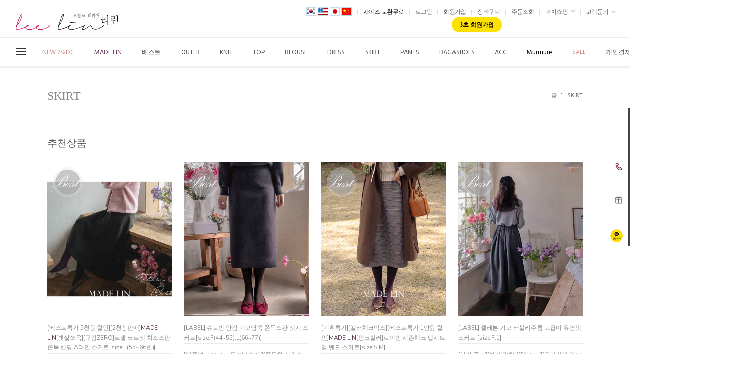

--- FILE ---
content_type: text/html; charset=UTF-8
request_url: https://www.leelin.co.kr/shop/shopbrand.html?type=O&xcode=005
body_size: 50675
content:

<!DOCTYPE html PUBLIC "-//W3C//DTD HTML 4.01//EN" "http://www.w3.org/TR/html4/strict.dtd">
<html>
<head>
<meta http-equiv="CONTENT-TYPE" content="text/html;charset=UTF-8">
<link rel="shortcut icon" href="/shopimages/leelin/favicon.ico" type="image/x-icon">
<link rel="apple-touch-icon-precomposed" href="/shopimages/leelin/mobile_web_icon.png" />
<meta name="referrer" content="no-referrer-when-downgrade" />
<meta property="og:type" content="website" />
<meta property="og:url" content="https://www.leelin.co.kr/shop/shopbrand.html?type=O&xcode=005" />
<script>
    var mtom_default_data = {
        login : "N",
        page_type : "shopbrand",
    };
  var _msTracker = window._msTracker = window._msTracker || [];
  _msTracker.push(['setRequestMethod', 'POST']);
  _msTracker.push(['setCustomDimension', 1, JSON.stringify(mtom_default_data)]);
  _msTracker.push(['trackPageView']);
  _msTracker.push(['enableLinkTracking']);
  (function() {
    var u="https://mk-log.makeshop.co.kr";
    _msTracker.push(['setTrackerUrl', u+'/analytics/events']);
    _msTracker.push(['setSiteId', 'mk-leelin']);
    var d=document, g=d.createElement('script'), s=d.getElementsByTagName('script')[0];
    g.async=true; g.src=u+'/static/js/analytics.js'; s.parentNode.insertBefore(g,s);
  })();
</script>
<title>SKIRT</title>
<meta name="naver-site-verification" content="be19a8a2c6d1b0220ff8683a844e904c32fa6cff"/>

<link type="text/css" rel="stylesheet" href="/shopimages/leelin/template/work/13804/common.css?r=1763691875" /><!-- Google Tag Manager -->
<script>(function(w,d,s,l,i){w[l]=w[l]||[];w[l].push({'gtm.start':
new Date().getTime(),event:'gtm.js'});var f=d.getElementsByTagName(s)[0],
j=d.createElement(s),dl=l!='dataLayer'?'&l='+l:'';j.async=true;j.src=
'https://www.googletagmanager.com/gtm.js?id='+i+dl;f.parentNode.insertBefore(j,f);
})(window,document,'script','dataLayer','GTM-K4D8D69');</script>
<!-- End Google Tag Manager -->

<!-- Google tag (gtag.js) -->
<script async src="https://www.googletagmanager.com/gtag/js?id=G-8YHRZMLH0Z"></script>
<script>
  window.dataLayer = window.dataLayer || [];
  function gtag(){dataLayer.push(arguments);}
  gtag('js', new Date());

  gtag('config', 'G-8YHRZMLH0Z');
</script>

<!-- Google Tag Manager -->
<script>(function(w,d,s,l,i){w[l]=w[l]||[];w[l].push({'gtm.start':
new Date().getTime(),event:'gtm.js'});var f=d.getElementsByTagName(s)[0],
j=d.createElement(s),dl=l!='dataLayer'?'&l='+l:'';j.async=true;j.src=
'https://www.googletagmanager.com/gtm.js?id='+i+dl;f.parentNode.insertBefore(j,f);
})(window,document,'script','dataLayer','GTM-NPGTDC5J');</script>
<!-- End Google Tag Manager -->

<script>
(function(w,n,r){
    var c = "_dtrConfig"; w[c] = w[c] || [];
    w[c].push({id:r,pType:"makeshop"});
    var s="//assets.datarize.ai/logger";
    var c=n.getElementsByTagName("script")[0];
    var a=n.createElement("script");a.async=true,a.src=s+"/genesis.common.min.js";
    c.parentNode.insertBefore(a,c);
})(window,document,"11828");
</script>

<meta name="google-site-verification" content="nXZ8Q3r22b1Io1IfosSnPLkKFlgx2dbP9axemIFzzUU" />
</head>
<script type="text/javascript" src="//wcs.naver.net/wcslog.js"></script>
<script type="text/javascript">
if (window.wcs) {
    if(!wcs_add) var wcs_add = {};
    wcs_add["wa"] = "s_1c50efe415fa";
    wcs.inflow('leelin.co.kr');
    wcs_do();
}
</script>

<body>
<script type="text/javascript" src="/js/jquery-1.7.2.min.js"></script><script type="text/javascript" src="/js/lazyload.min.js"></script>
<script type="text/javascript">
function getCookiefss(name) {
    lims = document.cookie;
    var index = lims.indexOf(name + "=");
    if (index == -1) {
        return null;
    }
    index = lims.indexOf("=", index) + 1; // first character
    var endstr = lims.indexOf(';', index);
    if (endstr == -1) {
        endstr = lims.length; // last character
    }
    return unescape(lims.substring(index, endstr));
}
</script><script type="text/javascript">
var MOBILE_USE = '';
var DESIGN_VIEW = 'PC';

if (DESIGN_VIEW == 'RW' && typeof changeNaviTitleText == 'undefined') {
    // 상단 타이틀 변경
    function changeNaviTitleText(newText) {
        const naviTitleElement = document.querySelector('.navi-title span');
        if (naviTitleElement) {
            naviTitleElement.textContent = newText;
        }
    }
}
</script><script type="text/javascript" src="/js/flash.js"></script>
<script type="text/javascript" src="/js/neodesign/rightbanner.js"></script>
<script type="text/javascript" src="/js/bookmark.js"></script>
<style type="text/css">

.MS_search_word { }

</style>

<script type="text/javascript" src="/js/jquery.shopbrand.js"></script>

<script type="text/javascript">

var pre_ORBAS = 'A';
var pre_min_amount = '1';
var pre_product_uid = '';
var pre_product_name = '';
var pre_product_price = '';
var pre_option_type = '';
var pre_option_display_type = '';
var pre_optionJsonData = '';
var IS_LOGIN = 'false';
var is_bulk = 'N';
var bulk_arr_info = [];
var pre_min_add_amount = '1';
var pre_max_amount = '100000';

    var is_unify_opt = '1' ? true : false; 
    var pre_baskethidden = 'A';

var is_unify_opt = true;
var ORBAS = 'A';
var min_amount = '1';
var min_add_amount = '1';
var max_amount = '100000';
var product_uid = '';
var product_name = '';
var product_price = '';
var option_type = '';
var option_display_type = '';
var is_dummy = null;
var is_exist = null;
var optionJsonData = '';
var view_member_only_price = '';
var IS_LOGIN = 'false';
var shop_language = 'kor';
var is_bulk = 'N';
var bulk_arr_info = [];
var use_option_limit = '';
var design_view = 'PC';

</script>

<link type="text/css" rel="stylesheet" href="/shopimages/leelin/template/work/13804/shopbrand.css?t=202511211129" />
<div id='blk_scroll_wings'><script type='text/javascript' src='/html/shopRbanner.html?param1=1' ></script></div>
<div id='cherrypicker_scroll'></div>

<link type="text/css" rel="stylesheet" href="/shopimages/leelin/template/work/13804/menu.1.css?t=202511211124" />
<div id="sideArea">
   <ul>
   		<li><a href="/shop/shopbrand.html?search"><span>검색</span><i class="xi-search"></i></a></li>
		<li><a href="/shop/basket.html"><span>CART</span><i class="xi-cart-o"></i></a></li>
		<li><a href="/board/board.html?code=leelin"><span>Q&amp;A</span><i class="xi-help-o"></i></a></li>
		<li><a href="/"><span>콜센터 1670-7630</span><img src="/design/leelin/onedesign2/images/eventcalll.png"></a></li>

		<li><a href="/board/board.html?code=leelin_board3"><span>공지사항</span><i class="xi-time-o"></i></a></li>

		<li><a href="/board/board.html?code=leelin_image1"><span>이벤트</span><img src="/design/leelin/onedesign2/images/eventii.png"></a></li>
		<li><a href="/board/board.html?code=leelin_image2"><span>PHOTO REVIEW</span><i class="xi-camera-o"></i></a></li>

<li style="text-align: right; "><img class="kakao-btn" src="https://www.leelin.co.kr/design/leelin/img/kakao2.png" onclick="javascript:window.open('https://happytalk-api.ezapps.co.kr/chat_open.php?uuid=@리린샵', 'lunachat', 'width=1024, height=800');" style='cursor:pointer'/></li>

 </ul>





</div><!-- sideArea -->




<div id="wrap">
    
<link type="text/css" rel="stylesheet" href="/shopimages/leelin/template/work/13804/header.1.css?t=202511211124" />
<!-- Uneedcomms Keepgrow Script -->
<div id="kg-service-data" data-member="" style="display:none !important"></div>
<script id="kg-service-init" data-hosting="makeshop" src="//storage.keepgrow.com/admin/keepgrow-service/keepgrow-service_a8cdaec1-03db-4cce-8d8d-b4a6a2882855.js"></script>
<!-- Uneedcomms Keepgrow Script -->
<!-- Uneedcomms Keepgrow CSS -->
<style>
  #topLine_wrap { z-index:9997 !important; }
</style>
<!-- Uneedcomms Keepgrow CSS -->

<!-- Google Tag Manager (noscript) -->
<noscript><iframe src="https://www.googletagmanager.com/ns.html?id=GTM-NPGTDC5J"
height="0" width="0" style="display:none;visibility:hidden"></iframe></noscript>
<!-- End Google Tag Manager (noscript) -->

<!-- Google Tag Manager (noscript) -->
<noscript><iframe src="https://www.googletagmanager.com/ns.html?id=GTM-K4D8D69"
height="0" width="0" style="display:none;visibility:hidden"></iframe></noscript>
<!-- End Google Tag Manager (noscript) -->

<meta name="user_id" content="" />

<!-- 기본 폰트설정 -->
<style>
@import url('https://fonts.googleapis.com/css?family=Hind+Madurai:400,600');
@import url('https://fonts.googleapis.com/css?family=Nunito:200,400');
</style>

<!-- 추가 JS/CSS -->
<script src="/design/leelin/onedesign2/js/jquery.mCustomScrollbar.js"></script>
<link rel="stylesheet" href="/design/leelin/onedesign2/css/hover.css">
<link rel="stylesheet" href="/design/leelin/onedesign2/css/jquery.mCustomScrollbar.css">

<!-- 아이콘 -->
<link rel="stylesheet" href="//cdn.jsdelivr.net/npm/xeicon@2.3.3/xeicon.min.css">

<!-- 바탕화면바로가기 기본아이콘 안보이게 -->
<div style="display:none;"> </div>

<div id="topLine_wrap">
    <div id="topLine">
        <div class="topLine_bloc">

            <div class="logo">
<a href="/index.html"><img src="/design/leelin/onedesign2/images/logo1005.png" OnMouseOver="this.src='/design/leelin/onedesign2/images/logolee.png'" OnMouseOut="this.src='/design/leelin/onedesign2/images/logo1005.png'" alt="로고"></a>
            </div><!-- logo -->


   <style>
            .topLine_bloc {position:relative;}
            .lang {    position: absolute; right: 535px;  top: 3px;}
            .lang ul li {display: inline-block;}
          </style>
          <div class="lang">
              <ul>
                     <li><a href="//leelin.co.kr/"><img src="//leelinshop.us/assets/default/KR/Admin/Layout/img/lang_icon_KR.gif" alt=""></a></li>
                     <li><a href="//leelinshop.us "><img src="//leelinshop.us/assets/default/KR/Admin/Layout/img/lang_icon_EN.gif" alt=""></a></li>
                     <li><a href="//leelinshop.jp "><img src="//leelinshop.us/assets/default/KR/Admin/Layout/img/lang_icon_JP.gif" alt=""></a></li>
                   <li><a href="//leelinshop.cn "><img src="//leelinshop.us/assets/default/KR/Admin/Layout/img/lang_icon_CN.gif" alt=""></a></li>

              </ul>
          </div>
          


        
            <div class="right">
  <li><a href="https://www.leelin.co.kr/board/board.html?code=leelin_board3&page=1&type=v&board_cate=&num1=999913&num2=00000&number=1&lock=N" style="font-size: 12px !important; color:#000000 !important;">사이즈 교환무료</a></li>
            
            

            <li><a href="/shop/member.html?type=login" >로그인</a></li>
            <li class="btn_join">
                <a href="/shop/idinfo.html">회원가입</a>
                <div class="ani">3초 회원가입</div>
            </li>
                        <li><a href="/shop/basket.html">장바구니</a></li>
            <li><a href="/shop/confirm_login.html?type=myorder">주문조회</a></li>            
            <li class="headerMyshop"><a href="/shop/member.html?type=mynewmain">마이쇼핑 <img src="/design/leelin/onedesign2/images/ico_bullet.gif"></a><!-- 마이쇼핑 -->
                <div class="subMenu transition3s">
                    <div>
                        <ul>
                            <li><a href="/shop/mypage.html?mypage_type=myorder">구매 내역</a></li>
                            <li><a href="/shop/idinfo.html">고객 정보변경</a></li>
                            <li><a href="/shop/basket.html">장바구니</a></li>
                            <li><a href="/shop/mypage.html?mypage_type=mywishlist">관심상품</a></li>
                            <li><a href="/shop/mypage.html?mypage_type=myreserve">적립금 내역</a></li>
                            <li><a href="/shop/mypage.html?mypage_type=mycoupon">쿠폰 내역</a></li>
                            <li><a href="/shop/todaygoods.html">최근 본 상품</a></li>
                            <li><a href="/shop/mypage.html?mypage_type=myarticle">내 게시글</a></li>
                        </ul>
                    </div>
                </div>
            </li><!-- 마이페이지-->
            <li class="headerCommu"><a>고객문의 <img src="/design/leelin/onedesign2/images/ico_bullet.gif"></a>
                <div class="subMenu transition3s">
                    <div>
                        <ul>
                                                        <li><a href="/board/board.html?code=leelin">고객게시판</a></li>
                                                        <li><a href="/board/board.html?code=leelin_image1">이벤트</a></li>
                                                        <li><a href="/board/board.html?code=leelin_board3">공지사항</a></li>
                                                        <li><a href="/board/board.html?code=leelin_board7">리뷰</a></li>
                                                        <li><a href="/board/board.html?code=leelin_image2">포토리뷰</a></li>
                                                    </ul>
                    </div>
                </div>
            </li><!-- 고객문의 -->
            
        </div>

        </div><!-- topLine_bloc -->

    </div><!-- topLine -->
</div><!-- topLine_wrap -->






<div id="header_wrap">

    <!-- 카테고리라인 -->
    <div id="header" class="transition5s">
        <div class="logoArea">
            <div class="logoArea_left">
                <div class="leftIcon">
                    <a href="#none" id="btn-allCate">                       
                        <div class="iconBox">
                            <img src="/design/leelin/onedesign2/images/3_con.gif">
                            <img src="/design/leelin/onedesign2/images/3_con_2.jpg" class="close">
                        </div>
                    </a>
                </div>
				<div class="logo2">
					<a href="/index.html"><img src="/design/leelin/onedesign2/images/logo2.png" alt="로고2"></a>
				</div>
            </div>



			


            <div class="category">
                    <ul class="position">
                                                <li class="cate1"><a href="/shop/shopbrand.html?type=P&xcode=037">NEW 7%DC</a>
                                                    </li>
                                                <li class="cate1"><a href="/shop/shopbrand.html?type=P&xcode=018"><FONT color=#64315a>MADE LIN</FONT></a>
                                                    </li>
                                                <li class="cate1"><a href="/shop/shopbrand.html?type=P&xcode=040">베스트</a>
                                                    </li>
                                                <li class="cate1"><a href="/shop/shopbrand.html?type=X&xcode=026">OUTER</a>
                                                        <div class="sub-category">
                                <ul>
                                                                        <li><a href="/shop/shopbrand.html?type=M&xcode=026&mcode=001">JACKET</a></li>
                                                                        <li><a href="/shop/shopbrand.html?type=M&xcode=026&mcode=002">COAT</a></li>
                                                                        <li><a href="/shop/shopbrand.html?type=M&xcode=026&mcode=003">JUMPER</a></li>
                                                                        <li><a href="/shop/shopbrand.html?type=M&xcode=026&mcode=005">VEST</a></li>
                                                                        <li><a href="/shop/shopbrand.html?type=M&xcode=026&mcode=006">하이퀄리티템/자켓</a></li>
                                                                    </ul>
                            </div>
                                                    </li>
                                                <li class="cate1"><a href="/shop/shopbrand.html?type=X&xcode=025">KNIT</a>
                                                        <div class="sub-category">
                                <ul>
                                                                        <li><a href="/shop/shopbrand.html?type=M&xcode=025&mcode=001">KNIT</a></li>
                                                                        <li><a href="/shop/shopbrand.html?type=M&xcode=025&mcode=002">CARDIGAN</a></li>
                                                                        <li><a href="/shop/shopbrand.html?type=M&xcode=025&mcode=003">VEST</a></li>
                                                                    </ul>
                            </div>
                                                    </li>
                                                <li class="cate1"><a href="/shop/shopbrand.html?type=X&xcode=031">TOP</a>
                                                        <div class="sub-category">
                                <ul>
                                                                        <li><a href="/shop/shopbrand.html?type=M&xcode=031&mcode=001">TEE</a></li>
                                                                        <li><a href="/shop/shopbrand.html?type=M&xcode=031&mcode=002">CAMI</a></li>
                                                                        <li><a href="/shop/shopbrand.html?type=M&xcode=031&mcode=003">MTM</a></li>
                                                                    </ul>
                            </div>
                                                    </li>
                                                <li class="cate1"><a href="/shop/shopbrand.html?type=X&xcode=032">BLOUSE</a>
                                                        <div class="sub-category">
                                <ul>
                                                                        <li><a href="/shop/shopbrand.html?type=M&xcode=032&mcode=001">BLOUSE</a></li>
                                                                        <li><a href="/shop/shopbrand.html?type=M&xcode=032&mcode=002">SHIRT</a></li>
                                                                    </ul>
                            </div>
                                                    </li>
                                                <li class="cate1"><a href="/shop/shopbrand.html?type=O&xcode=004">DRESS</a>
                                                    </li>
                                                <li class="cate1"><a href="/shop/shopbrand.html?type=O&xcode=005">SKIRT</a>
                                                    </li>
                                                <li class="cate1"><a href="/shop/shopbrand.html?type=X&xcode=028">PANTS</a>
                                                        <div class="sub-category">
                                <ul>
                                                                        <li><a href="/shop/shopbrand.html?type=M&xcode=028&mcode=001">JEAN</a></li>
                                                                        <li><a href="/shop/shopbrand.html?type=M&xcode=028&mcode=003">SLACKS</a></li>
                                                                        <li><a href="/shop/shopbrand.html?type=M&xcode=028&mcode=004">SHORTS</a></li>
                                                                        <li><a href="/shop/shopbrand.html?type=M&xcode=028&mcode=002">LEGGINGS</a></li>
                                                                        <li><a href="/shop/shopbrand.html?type=M&xcode=028&mcode=008">PANTS</a></li>
                                                                        <li><a href="/shop/shopbrand.html?type=M&xcode=028&mcode=005">허리쫀쫀 +1인치여유 팬츠</a></li>
                                                                        <li><a href="/shop/shopbrand.html?type=M&xcode=028&mcode=006">매직텐션 슬랙스</a></li>
                                                                        <li><a href="/shop/shopbrand.html?type=M&xcode=028&mcode=007">쫀쫀시리즈</a></li>
                                                                    </ul>
                            </div>
                                                    </li>
                                                <li class="cate1"><a href="/shop/shopbrand.html?type=X&xcode=029">BAG&SHOES</a>
                                                        <div class="sub-category">
                                <ul>
                                                                        <li><a href="/shop/shopbrand.html?type=M&xcode=029&mcode=001">BAG</a></li>
                                                                        <li><a href="/shop/shopbrand.html?type=M&xcode=029&mcode=002">SHOES</a></li>
                                                                    </ul>
                            </div>
                                                    </li>
                                                <li class="cate1"><a href="/shop/shopbrand.html?type=X&xcode=030">ACC</a>
                                                        <div class="sub-category">
                                <ul>
                                                                        <li><a href="/shop/shopbrand.html?type=M&xcode=030&mcode=001">BROOCH</a></li>
                                                                        <li><a href="/shop/shopbrand.html?type=M&xcode=030&mcode=002">ETC</a></li>
                                                                        <li><a href="/shop/shopbrand.html?type=M&xcode=030&mcode=003">JEWELRY</a></li>
                                                                        <li><a href="/shop/shopbrand.html?type=M&xcode=030&mcode=004">MUFFLER</a></li>
                                                                    </ul>
                            </div>
                                                    </li>
                                                <li class="cate1"><a href="/shop/shopbrand.html?type=X&xcode=062"><font color="#000000">Murmure</FONT></a>
                                                        <div class="sub-category">
                                <ul>
                                                                        <li><a href="/shop/shopbrand.html?type=M&xcode=062&mcode=001">Outer</a></li>
                                                                        <li><a href="/shop/shopbrand.html?type=M&xcode=062&mcode=002">Top</a></li>
                                                                        <li><a href="/shop/shopbrand.html?type=M&xcode=062&mcode=003">Bottom</a></li>
                                                                        <li><a href="/shop/shopbrand.html?type=M&xcode=062&mcode=004">Dress</a></li>
                                                                        <li><a href="/shop/shopbrand.html?type=M&xcode=062&mcode=005">Acc</a></li>
                                                                        <li><a href="/shop/shopbrand.html?type=M&xcode=062&mcode=006">Swimwear</a></li>
                                                                    </ul>
                            </div>
                                                    </li>
                                                <li class="cate1"><a href="/shop/shopbrand.html?type=Y&xcode=022">SALE</a>
                                                        <div class="sub-category">
                                <ul>
                                                                        <li><a href="/shop/shopbrand.html?type=N&xcode=022&mcode=010">10%세일</a></li>
                                                                        <li><a href="/shop/shopbrand.html?type=N&xcode=022&mcode=007">15%세일</a></li>
                                                                        <li><a href="/shop/shopbrand.html?type=N&xcode=022&mcode=001">20%세일</a></li>
                                                                        <li><a href="/shop/shopbrand.html?type=N&xcode=022&mcode=002">30%세일</a></li>
                                                                        <li><a href="/shop/shopbrand.html?type=N&xcode=022&mcode=003">40%세일</a></li>
                                                                        <li><a href="/shop/shopbrand.html?type=N&xcode=022&mcode=004">50%세일</a></li>
                                                                        <li><a href="/shop/shopbrand.html?type=N&xcode=022&mcode=005">60%세일</a></li>
                                                                        <li><a href="/shop/shopbrand.html?type=N&xcode=022&mcode=006">70%세일</a></li>
                                                                        <li><a href="/shop/shopbrand.html?type=N&xcode=022&mcode=011">80%세일</a></li>
                                                                    </ul>
                            </div>
                                                    </li>
                                                <li class="cate1"><a href="/shop/shopbrand.html?type=O&xcode=008">개인결제</a>
                                                    </li>
                                             </ul>
                </div>
                
                
                <div id="allCate" class="trasition3s">
                    <div class="mCustomScrollbar cateArea" data-mcs-theme="dark-thin">
                        <ul>
                            <h1 class="transition3s">쇼핑 카테고리</h1>            
                            <div class="allCate_con">
                                <ul class="position">
                                                                        <li class="cate1">
                                        <a href="/shop/shopbrand.html?type=P&xcode=037" class="cName">
                                            <i class="xi-angle-right-min"></i><span class="bg"></span>NEW 7%DC                                        </a>
                                                                            </li>
                                                                        <li class="cate1">
                                        <a href="/shop/shopbrand.html?type=P&xcode=018" class="cName">
                                            <i class="xi-angle-right-min"></i><span class="bg"></span><FONT color=#64315a>MADE LIN</FONT>                                        </a>
                                                                            </li>
                                                                        <li class="cate1">
                                        <a href="/shop/shopbrand.html?type=P&xcode=040" class="cName">
                                            <i class="xi-angle-right-min"></i><span class="bg"></span>베스트                                        </a>
                                                                            </li>
                                                                        <li class="cate1">
                                        <a href="/shop/shopbrand.html?type=X&xcode=026" class="cName">
                                            <i class="xi-angle-right-min"></i><span class="bg"></span>OUTER                                        </a>
                                                                                <div class="sub-category" style="left: -23px;">
                                            <ul>
                                                                                                <li>
                                                    <i class="xi-angle-right-min"></i><a href="/shop/shopbrand.html?type=M&xcode=026&mcode=001" class="transition2s">JACKET</a>
                                                </li>
                                                                                                <li>
                                                    <i class="xi-angle-right-min"></i><a href="/shop/shopbrand.html?type=M&xcode=026&mcode=002" class="transition2s">COAT</a>
                                                </li>
                                                                                                <li>
                                                    <i class="xi-angle-right-min"></i><a href="/shop/shopbrand.html?type=M&xcode=026&mcode=003" class="transition2s">JUMPER</a>
                                                </li>
                                                                                                <li>
                                                    <i class="xi-angle-right-min"></i><a href="/shop/shopbrand.html?type=M&xcode=026&mcode=005" class="transition2s">VEST</a>
                                                </li>
                                                                                                <li>
                                                    <i class="xi-angle-right-min"></i><a href="/shop/shopbrand.html?type=M&xcode=026&mcode=006" class="transition2s">하이퀄리티템/자켓</a>
                                                </li>
                                                                                            </ul>
                                        </div>
                                                                            </li>
                                                                        <li class="cate1">
                                        <a href="/shop/shopbrand.html?type=X&xcode=025" class="cName">
                                            <i class="xi-angle-right-min"></i><span class="bg"></span>KNIT                                        </a>
                                                                                <div class="sub-category" style="left: -23px;">
                                            <ul>
                                                                                                <li>
                                                    <i class="xi-angle-right-min"></i><a href="/shop/shopbrand.html?type=M&xcode=025&mcode=001" class="transition2s">KNIT</a>
                                                </li>
                                                                                                <li>
                                                    <i class="xi-angle-right-min"></i><a href="/shop/shopbrand.html?type=M&xcode=025&mcode=002" class="transition2s">CARDIGAN</a>
                                                </li>
                                                                                                <li>
                                                    <i class="xi-angle-right-min"></i><a href="/shop/shopbrand.html?type=M&xcode=025&mcode=003" class="transition2s">VEST</a>
                                                </li>
                                                                                            </ul>
                                        </div>
                                                                            </li>
                                                                        <li class="cate1">
                                        <a href="/shop/shopbrand.html?type=X&xcode=031" class="cName">
                                            <i class="xi-angle-right-min"></i><span class="bg"></span>TOP                                        </a>
                                                                                <div class="sub-category" style="left: -23px;">
                                            <ul>
                                                                                                <li>
                                                    <i class="xi-angle-right-min"></i><a href="/shop/shopbrand.html?type=M&xcode=031&mcode=001" class="transition2s">TEE</a>
                                                </li>
                                                                                                <li>
                                                    <i class="xi-angle-right-min"></i><a href="/shop/shopbrand.html?type=M&xcode=031&mcode=002" class="transition2s">CAMI</a>
                                                </li>
                                                                                                <li>
                                                    <i class="xi-angle-right-min"></i><a href="/shop/shopbrand.html?type=M&xcode=031&mcode=003" class="transition2s">MTM</a>
                                                </li>
                                                                                            </ul>
                                        </div>
                                                                            </li>
                                                                        <li class="cate1">
                                        <a href="/shop/shopbrand.html?type=X&xcode=032" class="cName">
                                            <i class="xi-angle-right-min"></i><span class="bg"></span>BLOUSE                                        </a>
                                                                                <div class="sub-category" style="left: -23px;">
                                            <ul>
                                                                                                <li>
                                                    <i class="xi-angle-right-min"></i><a href="/shop/shopbrand.html?type=M&xcode=032&mcode=001" class="transition2s">BLOUSE</a>
                                                </li>
                                                                                                <li>
                                                    <i class="xi-angle-right-min"></i><a href="/shop/shopbrand.html?type=M&xcode=032&mcode=002" class="transition2s">SHIRT</a>
                                                </li>
                                                                                            </ul>
                                        </div>
                                                                            </li>
                                                                        <li class="cate1">
                                        <a href="/shop/shopbrand.html?type=O&xcode=004" class="cName">
                                            <i class="xi-angle-right-min"></i><span class="bg"></span>DRESS                                        </a>
                                                                            </li>
                                                                        <li class="cate1">
                                        <a href="/shop/shopbrand.html?type=O&xcode=005" class="cName">
                                            <i class="xi-angle-right-min"></i><span class="bg"></span>SKIRT                                        </a>
                                                                            </li>
                                                                        <li class="cate1">
                                        <a href="/shop/shopbrand.html?type=X&xcode=028" class="cName">
                                            <i class="xi-angle-right-min"></i><span class="bg"></span>PANTS                                        </a>
                                                                                <div class="sub-category" style="left: -23px;">
                                            <ul>
                                                                                                <li>
                                                    <i class="xi-angle-right-min"></i><a href="/shop/shopbrand.html?type=M&xcode=028&mcode=001" class="transition2s">JEAN</a>
                                                </li>
                                                                                                <li>
                                                    <i class="xi-angle-right-min"></i><a href="/shop/shopbrand.html?type=M&xcode=028&mcode=003" class="transition2s">SLACKS</a>
                                                </li>
                                                                                                <li>
                                                    <i class="xi-angle-right-min"></i><a href="/shop/shopbrand.html?type=M&xcode=028&mcode=004" class="transition2s">SHORTS</a>
                                                </li>
                                                                                                <li>
                                                    <i class="xi-angle-right-min"></i><a href="/shop/shopbrand.html?type=M&xcode=028&mcode=002" class="transition2s">LEGGINGS</a>
                                                </li>
                                                                                                <li>
                                                    <i class="xi-angle-right-min"></i><a href="/shop/shopbrand.html?type=M&xcode=028&mcode=008" class="transition2s">PANTS</a>
                                                </li>
                                                                                                <li>
                                                    <i class="xi-angle-right-min"></i><a href="/shop/shopbrand.html?type=M&xcode=028&mcode=005" class="transition2s">허리쫀쫀 +1인치여유 팬츠</a>
                                                </li>
                                                                                                <li>
                                                    <i class="xi-angle-right-min"></i><a href="/shop/shopbrand.html?type=M&xcode=028&mcode=006" class="transition2s">매직텐션 슬랙스</a>
                                                </li>
                                                                                                <li>
                                                    <i class="xi-angle-right-min"></i><a href="/shop/shopbrand.html?type=M&xcode=028&mcode=007" class="transition2s">쫀쫀시리즈</a>
                                                </li>
                                                                                            </ul>
                                        </div>
                                                                            </li>
                                                                    </ul>
                            </div>
                        </ul>
                    </div>

                    <div class="banArea">
                        <div class="leftArea">
                            <div class="etc">
                                <h1 class="transition3s">이벤트2</h1>
                                <ul>
                                    <li><a href="/shop/shopbrand.html?xcode=041&type=X" style="font-size: 12px !important; color:#7460a8 !important;">코스메틱</a></li>
                                    <li><a href="/shop/shopbrand.html?xcode=018&type=P" style="font-size: 12px !important; color:#9a7b69 !important;">메이드 린</a></li>
                                    <li><a href="/shop/shopbrand.html?xcode=042&type=P">싹쓰리 찬스</a></li>
                                    <li><a href="/shop/shopbrand.html?xcode=033&type=P">베스트랭킹</a></li>
                                    <li><a href="/shop/shopbrand.html?xcode=023&type=P">세일</a></li>
                                   <li><a href="/shop/shopbrand.html?xcode=008&type=O">개인결제</a></li>
                                </ul>
                            </div>


                            <div class="community">
                                <h1 class="transition3s">고객문의</h1>
                                <ul>
                                                                        <li><a href="/board/board.html?code=leelin">고객게시판</a></li>
                                                                        <li><a href="/board/board.html?code=leelin_image1">이벤트</a></li>
                                                                        <li><a href="/board/board.html?code=leelin_board3">공지사항</a></li>
                                                                        <li><a href="/board/board.html?code=leelin_board7">리뷰</a></li>
                                                                        <li><a href="/board/board.html?code=leelin_image2">포토리뷰</a></li>
                                                                        <!-- <li><a href="/shop/page.html?id=2">고객만족센터</a></li> -->
                                </ul>
                            </div>
                            <div class="myshop">
                                <h1 class="transition3s">마이쇼핑</h1>                
                            </div>


                            <div class="etc">
                                <h1 class="transition3s">이벤트</h1>
                                <ul>
                                    <li><a href="/shop/page.html?id=1">회사소개</a></li>
                                    <li><a href="/shop/page.html?id=2">자주묻는 질문</a></li>
                                    <li><a href="javascript:CreateBookmarkLink('http://www.leelin.co.kr', '오늘도 happier leelin~ 리린');">즐겨찾기</a></li>
                                    <li><a href="https://www.instagram.com/leelin.official" target="_blank">인스타그램</a></li>
                                    <li><a href="https://www.facebook.com/leelin01" target="_blank">페이스북</a></li>
                                    <li><a href="https://service.epost.go.kr/iservice/usr/trace/usrtrc001k01.jsp" target="_blank">배송조회</a></li>
                                </ul>
                            </div>





                        </div>
                    </div>
                </div>
                
                

            <div class="logoArea_right">
                <div class="rightIcon">
                    <a class="btSear"><i class="xi-search"></i></a>
                </div>  
                <!-- 검색영역 -->        
                <div class="headerSearch trasition3s">            
                    <ul>
                    <form action="/shop/shopbrand.html" method="post" name="search">                        <fieldset>
                            <legend>검색</legend>
                            <input name="search" onkeydown="CheckKey_search();" value=""  class="MS_search_word" />                            <div class="btn_search"><a href="javascript:prev_search();search_submit();"><i class="xi-search"></i></a></div>
                        </fieldset>
                    </ul>
                    </form>                </div><!-- .headerSearch -->
            </div><!-- .logoArea_right -->



        </div><!-- .logoArea -->
    </div><!-- #header -->
</div><!-- #header_wrap -->

<!-- snap common script contact mail: support@snapvi.co.kr -->
<span id = 'solutiontype' style='display:none;'>makeshop</span>
<span id='sfsnapfit_store_id' style='display:none'>leelin</span>
<div><input id="sf_draw_type" type="hidden" value="pc"><input id="sf_store_name" type = 'hidden' value = 'leelin'></div>
<!-- snap common end -->

<script type="text/javascript" src="/shopimages/leelin/template/work/13804/header.1.js?t=202511211124"></script>
    <div id="container">
        <!-- 상품분류에서 타이틀이미지 와이드100% 나오게 -->


        <div id="contents" style="min-height: initial;">            
            <!-- 리모컨 -->
            <div class="remoteList transition5s">
                <h2>쇼핑도우미</h2>
                <i class="xi-close"></i>
                <div class="first">
                    <div class="left">
                        <span>그리드</span>
                        <b></b>    
                    </div>            
                    <div class="right">
                        <a class="down"><i class="xi-minus-min"></i></a>
                        <a class="up"><i class="xi-plus-min"></i></a>
                    </div>
                </div>
                <div class="mode1">
                    <div class="left">상품사진만</div>
                    <div class="checkMotion right">
                        <input type="checkbox" id="unchecked" class="checkAni hidden"/><!--인풋-->
                        <label for="unchecked" class="checkLabel checkLabel2"></label><!--라벨-->
                    </div>        
                </div>
            </div>
            <!-- 리모컨 -->

            <div class="product-menupackage">
                <div class="path">
                    <span>현재 위치</span>
                    <ol>
                        <li><a href="/">홈</a></li>
                        <li><a href="/shop/shopbrand.html?xcode=005&type=O">SKIRT</a></li>                                                                        
                    </ol>
                </div>

                <ul class="menuCategory">
                    <h2 class="xans-element- xans-product xans-product-headcategory tit2 ">
                        <span>SKIRT</span>
                    </h2>



                            
        




                                                                
                                    </ul>
               
            </div>


<!-- 추천상품 -->
<div class="ec-base-product crema-best-hide">
<div class="title">
<h3><span>추천상품</span></h3>
</div>
<ul class="prdList grid4">
 
<li>
<div class="thumbnail">
<div class="prdImg">
<a href="/shop/shopdetail.html?branduid=1167879&xcode=005&mcode=000&scode=&type=O&sort=manual&cur_code=005&search=&GfDT=bml8W1w%3D"><img class="MS_prod_img_s" src="" onload=lzld(this) onerror=lzld(this) data-frz-src="//cdn4-aka.makeshop.co.kr/shopimages/leelin/0050000033883.gif?1728638353" alt="상품 섬네일" /></a>
</div><!-- .prdImg --> 




<div id="best_1" class="best_icon">
<img src="/design/leelin/onedesign/images/best0329.png" alt="" />
</div><!--best_1-->  


   
                            <div class="button">    
                                <div class="btn_thumb blank">
                                    <a href="/shop/shopdetail.html?branduid=1167879&xcode=005&mcode=000&scode=&type=O&sort=manual&cur_code=005&search=&GfDT=bml8W1w%3D"target="_blank"><img src="/design/leelin/onedesign2/images/ico_product3.png" alt="새창으로"></a><span>새창으로</span>
                                </div>
                                <div class="btn_thumb zoom">
                                    <a href="javascript:viewdetail('005000003388', '1', '');"><img src="/design/leelin/onedesign2/images/ico_product1.png" alt="간편보기"></a><span>간편보기</span>
                                </div>
                                <div class="btn_thumb option">
                                    <span>옵션확인</span>
                                </div>
                                
                            </div><!-- button -->
                        </div><!-- .thumbnail -->
                        <div class="desWrap">
                            <div class="desTable transition3s">
                                <div class="description" onclick="location.href='/shop/shopdetail.html?branduid=1167879&xcode=005&mcode=000&scode=&type=O&sort=manual&cur_code=005&search=&GfDT=bml8W1w%3D'">
                                    <strong class="prd-name"><a href="/shop/shopdetail.html?branduid=1167879&xcode=005&mcode=000&scode=&type=O&sort=manual&cur_code=005&search=&GfDT=bml8W1w%3D" >[베스트특가 5천원 할인][2천장판매]<FONT color=#5a3954>MADE LIN</FONT>[뱃살쏘옥][구김ZERO]르엘 코르셋 치즈스판 쫀득 밴딩 A라인 스커트[size:F(55~66반)]</a></strong><!-- .name -->

                                    <ul class="spec">
                                        <!-- 상품색상 -->
                                         
                                     
                                        <!-- 추가상품명 -->
                                                                                <li class="prd-subname">[편함과 몸매보정 두가지를 모두 잡은! LIN.MADE 코르셋 플레어SK♥]
[넓고 탄탄한 밴딩으로 아랫배를 쏘~옥 커버]
[앉거나 활동시에도 구김걱정 ZERO]
[러블리함 가득~풍성한 플레어 실루엣]
[밴드를 안쪽&바깥쪽으로 해서 투웨이 연출 가능]
</li>
                                           



                                        <!-- 상품가격 -->
                                                                                                                                  
                                                                                                
                                                
                                                
                                                
                                                
                                                
                                                                                                        <li class="prd-consumer discount">
                                                        <strike>￦46,800</strike> 
                                                    </li>
                                                    
                                                    
                                                   <li class="prd-price"><strike>￦41,800</strike> 
                                                   
                                                   
                                                   
                                                   <span style="color:black;"> ￦37,700</span> 
                                                   
                                                   
                                                   
                                                                                                       19%</li>
                                                    
                                                                                                       
                                                     
                                                    
                                                                                                                                    
                                        <li class="prd-icon"><span class='MK-product-icons'><img src='//cdn4-aka.makeshop.co.kr/shopimages/leelin/prod_icons/81' class='MK-product-icon-3' /><img src='//cdn4-aka.makeshop.co.kr/shopimages/leelin/prod_icons/258?1437634364' class='MK-product-icon-4' /></span></li>                                    </ul><!-- .spec -->
                                    
                                    <!-- cre.ma / 리뷰 수 / 스크립트를 수정할 경우 연락주세요 (support@cre.ma) -->
                                    <div class="crema-product-reviews-count" data-product-code="1167879" data-format="리뷰: {{{count}}}" data-hide-if-zero="1"></div>
                                    
                                </div><!-- .description -->
                            </div><!-- descTable -->
                        </div><!-- .desWrap -->
                    </li>
                     
<li>
<div class="thumbnail">
<div class="prdImg">
<a href="/shop/shopdetail.html?branduid=1172097&xcode=005&mcode=000&scode=&type=O&sort=manual&cur_code=005&search=&GfDT=bGZ3UA%3D%3D"><img class="MS_prod_img_s" src="" onload=lzld(this) onerror=lzld(this) data-frz-src="//cdn4-aka.makeshop.co.kr/shopimages/leelin/0050000038243.gif?1762941627" alt="상품 섬네일" /></a>
</div><!-- .prdImg --> 




<div id="best_1" class="best_icon">
<img src="/design/leelin/onedesign/images/best0329.png" alt="" />
</div><!--best_1-->  


   
                            <div class="button">    
                                <div class="btn_thumb blank">
                                    <a href="/shop/shopdetail.html?branduid=1172097&xcode=005&mcode=000&scode=&type=O&sort=manual&cur_code=005&search=&GfDT=bGZ3UA%3D%3D"target="_blank"><img src="/design/leelin/onedesign2/images/ico_product3.png" alt="새창으로"></a><span>새창으로</span>
                                </div>
                                <div class="btn_thumb zoom">
                                    <a href="javascript:viewdetail('005000003824', '1', '');"><img src="/design/leelin/onedesign2/images/ico_product1.png" alt="간편보기"></a><span>간편보기</span>
                                </div>
                                <div class="btn_thumb option">
                                    <span>옵션확인</span>
                                </div>
                                
                            </div><!-- button -->
                        </div><!-- .thumbnail -->
                        <div class="desWrap">
                            <div class="desTable transition3s">
                                <div class="description" onclick="location.href='/shop/shopdetail.html?branduid=1172097&xcode=005&mcode=000&scode=&type=O&sort=manual&cur_code=005&search=&GfDT=bGZ3UA%3D%3D'">
                                    <strong class="prd-name"><a href="/shop/shopdetail.html?branduid=1172097&xcode=005&mcode=000&scode=&type=O&sort=manual&cur_code=005&search=&GfDT=bGZ3UA%3D%3D" >[LABEL] 슈로빈 안감 기모담뿍 쫀득스판 엣지 스커트[size:F(44~55),L(66~77)]</a></strong><!-- .name -->

                                    <ul class="spec">
                                        <!-- 상품색상 -->
                                         
                                     
                                        <!-- 추가상품명 -->
                                                                                <li class="prd-subname">[안쪽면 기모로 너무 따스해요][쪽득한 신축성 원단감][매력적인 에이치라인을 코디할때 생동감을 주었어요][ 은은한  골지패턴으로 유니크한 매력] [시즌어블한 컬러감으로 세련된 무드로 입기 좋아요][매력적인 따스미 기모안감의 스커트로 강추]</li>
                                           



                                        <!-- 상품가격 -->
                                                                                                                                  
                                                                                                
                                                
                                                
                                                
                                                
                                                
                                                                                                        <li class="prd-consumer discount">
                                                        <strike>￦30,000</strike> 
                                                    </li>
                                                    
                                                    
                                                   <li class="prd-price"><strike>￦26,800</strike> 
                                                   
                                                   
                                                   
                                                   <span style="color:black;"> ￦24,200</span> 
                                                   
                                                   
                                                   
                                                                                                       19%</li>
                                                    
                                                                                                       
                                                     
                                                    
                                                                                                                                    
                                        <li class="prd-icon"><span class='MK-product-icons'><img src='//cdn4-aka.makeshop.co.kr/shopimages/leelin/prod_icons/81' class='MK-product-icon-3' /><img src='//cdn4-aka.makeshop.co.kr/shopimages/leelin/prod_icons/17921?1464671153' class='MK-product-icon-4' /></span></li>                                    </ul><!-- .spec -->
                                    
                                    <!-- cre.ma / 리뷰 수 / 스크립트를 수정할 경우 연락주세요 (support@cre.ma) -->
                                    <div class="crema-product-reviews-count" data-product-code="1172097" data-format="리뷰: {{{count}}}" data-hide-if-zero="1"></div>
                                    
                                </div><!-- .description -->
                            </div><!-- descTable -->
                        </div><!-- .desWrap -->
                    </li>
                     
<li>
<div class="thumbnail">
<div class="prdImg">
<a href="/shop/shopdetail.html?branduid=1168097&xcode=005&mcode=000&scode=&type=O&sort=manual&cur_code=005&search=&GfDT=bml6W14%3D"><img class="MS_prod_img_s" src="" onload=lzld(this) onerror=lzld(this) data-frz-src="//cdn4-aka.makeshop.co.kr/shopimages/leelin/0050000034093.gif?1730281769" alt="상품 섬네일" /></a>
</div><!-- .prdImg --> 




<div id="best_1" class="best_icon">
<img src="/design/leelin/onedesign/images/best0329.png" alt="" />
</div><!--best_1-->  


   
                            <div class="button">    
                                <div class="btn_thumb blank">
                                    <a href="/shop/shopdetail.html?branduid=1168097&xcode=005&mcode=000&scode=&type=O&sort=manual&cur_code=005&search=&GfDT=bml6W14%3D"target="_blank"><img src="/design/leelin/onedesign2/images/ico_product3.png" alt="새창으로"></a><span>새창으로</span>
                                </div>
                                <div class="btn_thumb zoom">
                                    <a href="javascript:viewdetail('005000003409', '1', '');"><img src="/design/leelin/onedesign2/images/ico_product1.png" alt="간편보기"></a><span>간편보기</span>
                                </div>
                                <div class="btn_thumb option">
                                    <span>옵션확인</span>
                                </div>
                                
                            </div><!-- button -->
                        </div><!-- .thumbnail -->
                        <div class="desWrap">
                            <div class="desTable transition3s">
                                <div class="description" onclick="location.href='/shop/shopdetail.html?branduid=1168097&xcode=005&mcode=000&scode=&type=O&sort=manual&cur_code=005&search=&GfDT=bml6W14%3D'">
                                    <strong class="prd-name"><a href="/shop/shopdetail.html?branduid=1168097&xcode=005&mcode=000&scode=&type=O&sort=manual&cur_code=005&search=&GfDT=bml6W14%3D" >[기획특가][컬러체크믹스][베스트특가 1만원 할인]<FONT color=#5a3954>MADE LIN</FONT>[핑크컬러]로이번 시즌체크 맵시트임 밴드 스커트[size:S,M]</a></strong><!-- .name -->

                                    <ul class="spec">
                                        <!-- 상품색상 -->
                                         
                                     
                                        <!-- 추가상품명 -->
                                                                                <li class="prd-subname">[여러 컬러가 믹스된 잔잔한 체크로 소장가치 UP♡]
[살짝 헤어감이 느껴지는 톡톡한 원단으로 지금부터 쭈욱~]
[바디라인을 예쁘게 만들어주는 H라인 실루엣]
[뒷밴딩&슬릿 디테일로 편한 착용감]</li>
                                           



                                        <!-- 상품가격 -->
                                                                                                                                  
                                                                                                
                                                
                                                
                                                
                                                
                                                
                                                                                                        <li class="prd-consumer discount">
                                                        <strike>￦40,800</strike> 
                                                    </li>
                                                    
                                                    
                                                   <li class="prd-price"><strike>￦30,800</strike> 
                                                   
                                                   
                                                   
                                                   <span style="color:black;"> ￦27,800</span> 
                                                   
                                                   
                                                   
                                                                                                       31%</li>
                                                    
                                                                                                       
                                                     
                                                    
                                                                                                                                    
                                        <li class="prd-icon"><span class='MK-product-icons'><img src='//cdn4-aka.makeshop.co.kr/shopimages/leelin/prod_icons/81' class='MK-product-icon-2' /></span></li>                                    </ul><!-- .spec -->
                                    
                                    <!-- cre.ma / 리뷰 수 / 스크립트를 수정할 경우 연락주세요 (support@cre.ma) -->
                                    <div class="crema-product-reviews-count" data-product-code="1168097" data-format="리뷰: {{{count}}}" data-hide-if-zero="1"></div>
                                    
                                </div><!-- .description -->
                            </div><!-- descTable -->
                        </div><!-- .desWrap -->
                    </li>
                     
<li>
<div class="thumbnail">
<div class="prdImg">
<a href="/shop/shopdetail.html?branduid=1172567&xcode=005&mcode=000&scode=&type=O&sort=manual&cur_code=005&search=&GfDT=Zmh3Ug%3D%3D"><img class="MS_prod_img_s" src="" onload=lzld(this) onerror=lzld(this) data-frz-src="//cdn4-aka.makeshop.co.kr/shopimages/leelin/0050000038683.gif?1766482098" alt="상품 섬네일" /></a>
</div><!-- .prdImg --> 




<div id="best_1" class="best_icon">
<img src="/design/leelin/onedesign/images/best0329.png" alt="" />
</div><!--best_1-->  


   
                            <div class="button">    
                                <div class="btn_thumb blank">
                                    <a href="/shop/shopdetail.html?branduid=1172567&xcode=005&mcode=000&scode=&type=O&sort=manual&cur_code=005&search=&GfDT=Zmh3Ug%3D%3D"target="_blank"><img src="/design/leelin/onedesign2/images/ico_product3.png" alt="새창으로"></a><span>새창으로</span>
                                </div>
                                <div class="btn_thumb zoom">
                                    <a href="javascript:viewdetail('005000003868', '1', '');"><img src="/design/leelin/onedesign2/images/ico_product1.png" alt="간편보기"></a><span>간편보기</span>
                                </div>
                                <div class="btn_thumb option">
                                    <span>옵션확인</span>
                                </div>
                                
                            </div><!-- button -->
                        </div><!-- .thumbnail -->
                        <div class="desWrap">
                            <div class="desTable transition3s">
                                <div class="description" onclick="location.href='/shop/shopdetail.html?branduid=1172567&xcode=005&mcode=000&scode=&type=O&sort=manual&cur_code=005&search=&GfDT=Zmh3Ug%3D%3D'">
                                    <strong class="prd-name"><a href="/shop/shopdetail.html?branduid=1172567&xcode=005&mcode=000&scode=&type=O&sort=manual&cur_code=005&search=&GfDT=Zmh3Ug%3D%3D" >[LABEL] 클레븐 기모 러블리주름 고급미 유연핏 스커트 [size:F,1]</a></strong><!-- .name -->

                                    <ul class="spec">
                                        <!-- 상품색상 -->
                                         
                                     
                                        <!-- 추가상품명 -->
                                                                                <li class="prd-subname">[안감 폴리][허리뒷밴딩][옆지퍼][구김걱정 없어요][ 기모원단감으로 따스한 엣지핏을 가진 스커트][주름으로 맵시있는 매력적인 라인형성][시즌어블한 컬러감으로 단아하게 입기 좋아요][매치하기 좋은 엣지핏의 데일리 기모 스커트로 강추]</li>
                                           



                                        <!-- 상품가격 -->
                                                                                                                                  
                                                                                                
                                                
                                                
                                                
                                                
                                                
                                                                                                        <li class="prd-consumer discount">
                                                        <strike>￦48,000</strike> 
                                                    </li>
                                                    
                                                    
                                                   <li class="prd-price"><strike>￦44,800</strike> 
                                                   
                                                   
                                                   
                                                   <span style="color:black;"> ￦40,400</span> 
                                                   
                                                   
                                                   
                                                                                                       15%</li>
                                                    
                                                                                                       
                                                     
                                                    
                                                                                                                                    
                                        <li class="prd-icon"><span class='MK-product-icons'><img src='//cdn4-aka.makeshop.co.kr/shopimages/leelin/prod_icons/81' class='MK-product-icon-3' /><img src='//cdn4-aka.makeshop.co.kr/shopimages/leelin/prod_icons/17920?1464670963' class='MK-product-icon-4' /></span></li>                                    </ul><!-- .spec -->
                                    
                                    <!-- cre.ma / 리뷰 수 / 스크립트를 수정할 경우 연락주세요 (support@cre.ma) -->
                                    <div class="crema-product-reviews-count" data-product-code="1172567" data-format="리뷰: {{{count}}}" data-hide-if-zero="1"></div>
                                    
                                </div><!-- .description -->
                            </div><!-- descTable -->
                        </div><!-- .desWrap -->
                    </li>
                     
<li>
<div class="thumbnail">
<div class="prdImg">
<a href="/shop/shopdetail.html?branduid=1171911&xcode=005&mcode=000&scode=&type=O&sort=manual&cur_code=005&search=&GfDT=Z213VQ%3D%3D"><img class="MS_prod_img_s" src="" onload=lzld(this) onerror=lzld(this) data-frz-src="//cdn4-aka.makeshop.co.kr/shopimages/leelin/0050000038133.gif?1761641062" alt="상품 섬네일" /></a>
</div><!-- .prdImg --> 




<div id="best_1" class="best_icon">
<img src="/design/leelin/onedesign/images/best0329.png" alt="" />
</div><!--best_1-->  


   
                            <div class="button">    
                                <div class="btn_thumb blank">
                                    <a href="/shop/shopdetail.html?branduid=1171911&xcode=005&mcode=000&scode=&type=O&sort=manual&cur_code=005&search=&GfDT=Z213VQ%3D%3D"target="_blank"><img src="/design/leelin/onedesign2/images/ico_product3.png" alt="새창으로"></a><span>새창으로</span>
                                </div>
                                <div class="btn_thumb zoom">
                                    <a href="javascript:viewdetail('005000003813', '1', '');"><img src="/design/leelin/onedesign2/images/ico_product1.png" alt="간편보기"></a><span>간편보기</span>
                                </div>
                                <div class="btn_thumb option">
                                    <span>옵션확인</span>
                                </div>
                                
                            </div><!-- button -->
                        </div><!-- .thumbnail -->
                        <div class="desWrap">
                            <div class="desTable transition3s">
                                <div class="description" onclick="location.href='/shop/shopdetail.html?branduid=1171911&xcode=005&mcode=000&scode=&type=O&sort=manual&cur_code=005&search=&GfDT=Z213VQ%3D%3D'">
                                    <strong class="prd-name"><a href="/shop/shopdetail.html?branduid=1171911&xcode=005&mcode=000&scode=&type=O&sort=manual&cur_code=005&search=&GfDT=Z213VQ%3D%3D" >[겨울까지 쭉~][LABEL] 세렌토 여리핏 플리츠 플레어 롱스커트 [size:S,M]</a></strong><!-- .name -->

                                    <ul class="spec">
                                        <!-- 상품색상 -->
                                         
                                     
                                        <!-- 추가상품명 -->
                                                                                <li class="prd-subname">[차분한 무드의 매력적인 플리츠SK♥]
[탄탄한 소재감과 부드러운 터치감으로 편안하게~]
[자연스러운 플레어 실루엣으로 여리~여리해요*.*]
[데이트/하객룩 활용도 !만점! 겨울 러블리룩 완성~]</li>
                                           



                                        <!-- 상품가격 -->
                                                                                                                                  
                                                                                                
                                                
                                                
                                                
                                                
                                                
                                                                                                        <li class="prd-consumer discount">
                                                        <strike>￦44,000</strike> 
                                                    </li>
                                                    
                                                    
                                                   <li class="prd-price"><strike>￦38,800</strike> 
                                                   
                                                   
                                                   
                                                   <span style="color:black;"> ￦35,000</span> 
                                                   
                                                   
                                                   
                                                                                                       20%</li>
                                                    
                                                                                                       
                                                     
                                                    
                                                                                                                                    
                                        <li class="prd-icon"><span class='MK-product-icons'><img src='//cdn4-aka.makeshop.co.kr/shopimages/leelin/prod_icons/81' class='MK-product-icon-2' /></span></li>                                    </ul><!-- .spec -->
                                    
                                    <!-- cre.ma / 리뷰 수 / 스크립트를 수정할 경우 연락주세요 (support@cre.ma) -->
                                    <div class="crema-product-reviews-count" data-product-code="1171911" data-format="리뷰: {{{count}}}" data-hide-if-zero="1"></div>
                                    
                                </div><!-- .description -->
                            </div><!-- descTable -->
                        </div><!-- .desWrap -->
                    </li>
                     
<li>
<div class="thumbnail">
<div class="prdImg">
<a href="/shop/shopdetail.html?branduid=1164508&xcode=005&mcode=000&scode=&type=O&sort=manual&cur_code=005&search=&GfDT=bm55W1k%3D"><img class="MS_prod_img_s" src="" onload=lzld(this) onerror=lzld(this) data-frz-src="//cdn4-aka.makeshop.co.kr/shopimages/leelin/0050000030553.gif?1698402926" alt="상품 섬네일" /></a>
</div><!-- .prdImg --> 




<div id="best_1" class="best_icon">
<img src="/design/leelin/onedesign/images/best0329.png" alt="" />
</div><!--best_1-->  


   
                            <div class="button">    
                                <div class="btn_thumb blank">
                                    <a href="/shop/shopdetail.html?branduid=1164508&xcode=005&mcode=000&scode=&type=O&sort=manual&cur_code=005&search=&GfDT=bm55W1k%3D"target="_blank"><img src="/design/leelin/onedesign2/images/ico_product3.png" alt="새창으로"></a><span>새창으로</span>
                                </div>
                                <div class="btn_thumb zoom">
                                    <a href="javascript:viewdetail('005000003055', '1', '');"><img src="/design/leelin/onedesign2/images/ico_product1.png" alt="간편보기"></a><span>간편보기</span>
                                </div>
                                <div class="btn_thumb option">
                                    <span>옵션확인</span>
                                </div>
                                
                            </div><!-- button -->
                        </div><!-- .thumbnail -->
                        <div class="desWrap">
                            <div class="desTable transition3s">
                                <div class="description" onclick="location.href='/shop/shopdetail.html?branduid=1164508&xcode=005&mcode=000&scode=&type=O&sort=manual&cur_code=005&search=&GfDT=bm55W1k%3D'">
                                    <strong class="prd-name"><a href="/shop/shopdetail.html?branduid=1164508&xcode=005&mcode=000&scode=&type=O&sort=manual&cur_code=005&search=&GfDT=bm55W1k%3D" >[LABEL] 스토리안 코듀로이 맵시트임 코디좋은 스커트[size:F(55~66)]</a></strong><!-- .name -->

                                    <ul class="spec">
                                        <!-- 상품색상 -->
                                         
                                     
                                        <!-- 추가상품명 -->
                                                                                <li class="prd-subname">[편안한 착용감과 너무 길지 않는 길이감으로 호불호 없이 입기 좋으세요!][안감 폴리][허리뒷부분 유연한 밴드처리로 편안해요][옆지퍼 구성][돌아오는 시즌에도 따뜻한 코듀로이 원단][부해보임 없이 슬림한 라인감!]</li>
                                           



                                        <!-- 상품가격 -->
                                                                                                                                  
                                                                                                
                                                
                                                
                                                
                                                
                                                
                                                                                                        <li class="prd-consumer discount">
                                                        <strike>￦35,800</strike> 
                                                    </li>
                                                    
                                                    
                                                   <li class="prd-price"><strike>￦31,800</strike> 
                                                   
                                                   
                                                   
                                                   <span style="color:black;"> ￦28,700</span> 
                                                   
                                                   
                                                   
                                                                                                       19%</li>
                                                    
                                                                                                       
                                                     
                                                    
                                                                                                                                    
                                        <li class="prd-icon"><span class='MK-product-icons'><img src='//cdn4-aka.makeshop.co.kr/shopimages/leelin/prod_icons/81' class='MK-product-icon-3' /><img src='//cdn4-aka.makeshop.co.kr/shopimages/leelin/prod_icons/17921?1464671153' class='MK-product-icon-4' /></span></li>                                    </ul><!-- .spec -->
                                    
                                    <!-- cre.ma / 리뷰 수 / 스크립트를 수정할 경우 연락주세요 (support@cre.ma) -->
                                    <div class="crema-product-reviews-count" data-product-code="1164508" data-format="리뷰: {{{count}}}" data-hide-if-zero="1"></div>
                                    
                                </div><!-- .description -->
                            </div><!-- descTable -->
                        </div><!-- .desWrap -->
                    </li>
                     
<li>
<div class="thumbnail">
<div class="prdImg">
<a href="/shop/shopdetail.html?branduid=1172659&xcode=005&mcode=000&scode=&type=O&sort=manual&cur_code=005&search=&GfDT=amd3Vw%3D%3D"><img class="MS_prod_img_s" src="" onload=lzld(this) onerror=lzld(this) data-frz-src="//cdn4-aka.makeshop.co.kr/shopimages/leelin/0050000038753.gif?1767603985" alt="상품 섬네일" /></a>
</div><!-- .prdImg --> 




<div id="best_1" class="best_icon">
<img src="/design/leelin/onedesign/images/best0329.png" alt="" />
</div><!--best_1-->  


   
                            <div class="button">    
                                <div class="btn_thumb blank">
                                    <a href="/shop/shopdetail.html?branduid=1172659&xcode=005&mcode=000&scode=&type=O&sort=manual&cur_code=005&search=&GfDT=amd3Vw%3D%3D"target="_blank"><img src="/design/leelin/onedesign2/images/ico_product3.png" alt="새창으로"></a><span>새창으로</span>
                                </div>
                                <div class="btn_thumb zoom">
                                    <a href="javascript:viewdetail('005000003875', '1', '');"><img src="/design/leelin/onedesign2/images/ico_product1.png" alt="간편보기"></a><span>간편보기</span>
                                </div>
                                <div class="btn_thumb option">
                                    <span>옵션확인</span>
                                </div>
                                
                            </div><!-- button -->
                        </div><!-- .thumbnail -->
                        <div class="desWrap">
                            <div class="desTable transition3s">
                                <div class="description" onclick="location.href='/shop/shopdetail.html?branduid=1172659&xcode=005&mcode=000&scode=&type=O&sort=manual&cur_code=005&search=&GfDT=amd3Vw%3D%3D'">
                                    <strong class="prd-name"><a href="/shop/shopdetail.html?branduid=1172659&xcode=005&mcode=000&scode=&type=O&sort=manual&cur_code=005&search=&GfDT=amd3Vw%3D%3D" >[LABEL] 제린드 살랑살랑 러블리 4단기모레이스 스커트 [size:F(55~66반)]</a></strong><!-- .name -->

                                    <ul class="spec">
                                        <!-- 상품색상 -->
                                         
                                     
                                        <!-- 추가상품명 -->
                                                                                <li class="prd-subname">[겨울에도 여리여리해지고 싶다면☃️💕]
[추위 막아줄 롱~롱~기장감✨]
[여성스럽고 사랑스러운 분위기 끝판왕!]
</li>
                                           



                                        <!-- 상품가격 -->
                                                                                                                                  
                                                                                                
                                                
                                                
                                                
                                                
                                                
                                                                                                        <li class="prd-consumer discount">
                                                        <strike>￦34,000</strike> 
                                                    </li>
                                                    
                                                    
                                                   <li class="prd-price"><strike>￦30,800</strike> 
                                                   
                                                   
                                                   
                                                   <span style="color:black;"> ￦27,800</span> 
                                                   
                                                   
                                                   
                                                                                                       18%</li>
                                                    
                                                                                                       
                                                     
                                                    
                                                                                                                                    
                                        <li class="prd-icon"><span class='MK-product-icons'><img src='//cdn4-aka.makeshop.co.kr/shopimages/leelin/prod_icons/81' class='MK-product-icon-2' /></span></li>                                    </ul><!-- .spec -->
                                    
                                    <!-- cre.ma / 리뷰 수 / 스크립트를 수정할 경우 연락주세요 (support@cre.ma) -->
                                    <div class="crema-product-reviews-count" data-product-code="1172659" data-format="리뷰: {{{count}}}" data-hide-if-zero="1"></div>
                                    
                                </div><!-- .description -->
                            </div><!-- descTable -->
                        </div><!-- .desWrap -->
                    </li>
                     
<li>
<div class="thumbnail">
<div class="prdImg">
<a href="/shop/shopdetail.html?branduid=1172817&xcode=005&mcode=000&scode=&type=O&sort=manual&cur_code=005&search=&GfDT=bG13Vg%3D%3D"><img class="MS_prod_img_s" src="" onload=lzld(this) onerror=lzld(this) data-frz-src="//cdn4-aka.makeshop.co.kr/shopimages/leelin/0050000038813.gif?1768900194" alt="상품 섬네일" /></a>
</div><!-- .prdImg --> 




<div id="best_1" class="best_icon">
<img src="/design/leelin/onedesign/images/best0329.png" alt="" />
</div><!--best_1-->  


   
                            <div class="button">    
                                <div class="btn_thumb blank">
                                    <a href="/shop/shopdetail.html?branduid=1172817&xcode=005&mcode=000&scode=&type=O&sort=manual&cur_code=005&search=&GfDT=bG13Vg%3D%3D"target="_blank"><img src="/design/leelin/onedesign2/images/ico_product3.png" alt="새창으로"></a><span>새창으로</span>
                                </div>
                                <div class="btn_thumb zoom">
                                    <a href="javascript:viewdetail('005000003881', '1', '');"><img src="/design/leelin/onedesign2/images/ico_product1.png" alt="간편보기"></a><span>간편보기</span>
                                </div>
                                <div class="btn_thumb option">
                                    <span>옵션확인</span>
                                </div>
                                
                            </div><!-- button -->
                        </div><!-- .thumbnail -->
                        <div class="desWrap">
                            <div class="desTable transition3s">
                                <div class="description" onclick="location.href='/shop/shopdetail.html?branduid=1172817&xcode=005&mcode=000&scode=&type=O&sort=manual&cur_code=005&search=&GfDT=bG13Vg%3D%3D'">
                                    <strong class="prd-name"><a href="/shop/shopdetail.html?branduid=1172817&xcode=005&mcode=000&scode=&type=O&sort=manual&cur_code=005&search=&GfDT=bG13Vg%3D%3D" >[LABEL] 애니븐 샤랄라 러블리 여성스런 양면 샤 스커트 [size:F(55~66반)]</a></strong><!-- .name -->

                                    <ul class="spec">
                                        <!-- 상품색상 -->
                                         
                                     
                                        <!-- 추가상품명 -->
                                                                                <li class="prd-subname">[샤랄라~여성스러움을 UP↑시켜 줄 샤SK]
[양면으로 즐겨요, 활용도 높은 2WAY ]
[롱한 기장감으로 하체 커버에 좋아요 ^^]
[치~즈같은 허리 밴딩으로 체형 상관없이 편안하게]
</li>
                                           



                                        <!-- 상품가격 -->
                                                                                                                                  
                                                                                                
                                                
                                                
                                                
                                                
                                                
                                                                                                        <li class="prd-consumer discount">
                                                        <strike>￦33,000</strike> 
                                                    </li>
                                                    
                                                    
                                                   <li class="prd-price"><strike>￦28,800</strike> 
                                                   
                                                   
                                                   
                                                   <span style="color:black;"> ￦26,000</span> 
                                                   
                                                   
                                                   
                                                                                                       21%</li>
                                                    
                                                                                                       
                                                     
                                                    
                                                                                                                                    
                                        <li class="prd-icon"><span class='MK-product-icons'><img src='//cdn4-aka.makeshop.co.kr/shopimages/leelin/prod_icons/81' class='MK-product-icon-2' /></span></li>                                    </ul><!-- .spec -->
                                    
                                    <!-- cre.ma / 리뷰 수 / 스크립트를 수정할 경우 연락주세요 (support@cre.ma) -->
                                    <div class="crema-product-reviews-count" data-product-code="1172817" data-format="리뷰: {{{count}}}" data-hide-if-zero="1"></div>
                                    
                                </div><!-- .description -->
                            </div><!-- descTable -->
                        </div><!-- .desWrap -->
                    </li>
                                    </ul>
            </div>
                        <!-- //추천상품 -->

            <!-- 베스트상품 -->
                        <!-- //베스트상품 -->
           
            
            <!-- cre.ma / PC 리뷰 목록 & 초기화 / 스크립트를 수정할 경우 연락주세요 (support@cre.ma) -->
            <script>
            (function(i,s,o,g,r,a,m,xcode){
              m=new RegExp("[\?&]xcode=([^&#]*)").exec(location.search),xcode=m?decodeURIComponent(m[1].replace(/\+/g, " ")):'';
              if(xcode == "033"){
                document.write("<style>.best_badges { position: absolute; z-index: 1;}</style>");
                document.write("<style>.crema-best-hide { display: none; }</style>");
                document.write("<div class='crema_products_wrap' style='position: relative;'>");
                document.write("<div class='crema-products' data-widget-id='11'></div>");
                document.write("<div class='crema_products_img_wrap' style='display: none;'>");
                document.write("<img class='best_badges' src='http://cdn1-aka.makeshop.co.kr/design/leelin/onedesign/images/best0329.png' style='left: 45px; top: 62px;'>");
                document.write("<img class='best_badges' src='http://cdn1-aka.makeshop.co.kr/design/leelin/onedesign/images/best0329.png' style='left: 366px; top: 62px;'>");
                document.write("<img class='best_badges' src='http://cdn1-aka.makeshop.co.kr/design/leelin/onedesign/images/best0329.png' style='left: 686px; top: 62px;'>");
                document.write("<img class='best_badges' src='http://cdn1-aka.makeshop.co.kr/design/leelin/onedesign/images/best0329.png' style='left: 1004px; top: 62px;'>");
                document.write("<img class='best_badges' src='http://cdn1-aka.makeshop.co.kr/design/leelin/onedesign/images/best0329.png' style='left: 45px; top: 627px;'>");
                document.write("<img class='best_badges' src='http://cdn1-aka.makeshop.co.kr/design/leelin/onedesign/images/best0329.png' style='left: 366px; top: 627px;'>");
                document.write("<img class='best_badges' src='http://cdn1-aka.makeshop.co.kr/design/leelin/onedesign/images/best0329.png' style='left: 686px; top: 627px;'>");
                document.write("<img class='best_badges' src='http://cdn1-aka.makeshop.co.kr/design/leelin/onedesign/images/best0329.png' style='left: 1004px; top: 627px;'>");
                document.write("<img class='best_badges' src='http://cdn1-aka.makeshop.co.kr/design/leelin/onedesign/images/best0329.png' style='left: 45px; top: 1192px;'>");
                document.write("<img class='best_badges' src='http://cdn1-aka.makeshop.co.kr/design/leelin/onedesign/images/best0329.png' style='left: 366px; top: 1192px;'>");
                document.write("<img class='best_badges' src='http://cdn1-aka.makeshop.co.kr/design/leelin/onedesign/images/best0329.png' style='left: 686px; top: 1192px;'>");
                document.write("<img class='best_badges' src='http://cdn1-aka.makeshop.co.kr/design/leelin/onedesign/images/best0329.png' style='left: 1004px; top: 1192px;'>");
                document.write("</div>");
                document.write("</div>");
              }
            })();
            </script>

 
            <!-- 일반상품 -->
            <div class="crema-best-hide">
                <div class="product-normalmenu">                    
                    <div class="function">
                        <p class="prdCount">SKIRT 에 등록된 상품입니다.</p>
                        <div id="type">
                            <ul class="transition3s">
                                <li><a href="javascript:sendsort('order');">신상품</a></li>
                                <i class="xi-angle-down-min"></i>
                                <li><a href="javascript:sendsort('sellcnt')">인기순</a></li>
                                <li><a href="javascript:sendsort('brandname')">상품명</a></li>
                                <li><a href="javascript:sendsort('price')">낮은가격</a></li>
                                <li><a href="javascript:sendsort('price2')">높은가격</a></li>
                                <li><a href="javascript:sendsort('product')">제조사</a></li>                                
                            </ul>
                        </div>
                    </div>
                </div>

                <!-- 일반상품 -->
                                <div class="ec-base-product">
                    <ul class="prdList grid4">
                                           
                        <li>
                        <div class="thumbnail">
                            <div class="prdImg">
                                <a href="/shop/shopdetail.html?branduid=1172852&xcode=005&mcode=000&scode=&type=O&sort=manual&cur_code=005&search=&GfDT=bmt1W1w%3D"><img class="MS_prod_img_s" src="" onload=lzld(this) onerror=lzld(this) data-frz-src="//cdn4-aka.makeshop.co.kr/shopimages/leelin/0050000038843.gif?1769158617" alt="상품 섬네일" /></a>
                            </div><!-- .prdImg -->    
                            <div class="button">    
                                <div class="btn_thumb blank">
                                    <a href="/shop/shopdetail.html?branduid=1172852&xcode=005&mcode=000&scode=&type=O&sort=manual&cur_code=005&search=&GfDT=bmt1W1w%3D"target="_blank"><img src="/design/leelin/onedesign2/images/ico_product3.png" alt="새창으로"></a><span>새창으로</span>
                                </div>
                                <div class="btn_thumb zoom">
                                    <a href="javascript:viewdetail('005000003884', '1', '');"><img src="/design/leelin/onedesign2/images/ico_product1.png" alt="간편보기"></a><span>간편보기</span>
                                </div>
                                <div class="btn_thumb option">
                                    <span>옵션확인</span>
                                </div>
                                
                            </div><!-- button -->
                        </div><!-- .thumbnail -->
                        <div class="desWrap ">
                            <div class="desTable transition3s">
                                <div class="description" onclick="location.href='/shop/shopdetail.html?branduid=1172852&xcode=005&mcode=000&scode=&type=O&sort=manual&cur_code=005&search=&GfDT=bmt1W1w%3D'">
                                    <strong class="prd-name"><a href="/shop/shopdetail.html?branduid=1172852&xcode=005&mcode=000&scode=&type=O&sort=manual&cur_code=005&search=&GfDT=bmt1W1w%3D" >줄리아노 봄러블리 맵시라인 밴드 스커트 [size:F(55~66)]</a></strong><!-- .name -->

                                    <ul class="spec">
                                        <!-- 상품색상 -->
                                         
                                     
                                        <!-- 추가상품명 -->
                                                                                <li class="prd-subname">[봄신상][허리는 편안한 밴드처리][안감: 폴리][캉캉 스타일의 디자인으로  샤링웨이브를 형성한 맵시있는 라인구성][봄이 오는듯한 컬러감으로 매치할때 세련미를 주었어요][편안하게 사랑스럽게 입으세요]</li>
                                                                                <li><span class='MK-product-icons'><img src='//cdn4-aka.makeshop.co.kr/shopimages/leelin/prod_icons/81' class='MK-product-icon-3' /><img src='//cdn4-aka.makeshop.co.kr/shopimages/leelin/prod_icons/17972' class='MK-product-icon-4' /></span></li>



   
<!-- 상품가격 -->
                                                    
                                                                                                
                                                
                                                
                                                
                                                
                                                
                                                                                                        <li class="prd-consumer discount">
                                                        <strike>￦35,000</strike> 
                                                    </li>
                                                    
                                                    
                                                   <li class="prd-price"><strike>￦29,800</strike> 
                                                   
                                                   
                                                   
                                                   <span style="color:black;"> ￦26,900</span> 
                                                   
                                                   
                                                   
                                                                                                       23%</li>
                                                    
                                                                                                       
                                                     
                                                    
                                                                                                                                    

                                    </ul><!-- .spec -->
                                    
                                    <!-- cre.ma / 리뷰 수 / 스크립트를 수정할 경우 연락주세요 (support@cre.ma) -->
                                    <div class="crema-product-reviews-count" data-product-code="1,172,852" data-format="리뷰: {{{count}}}" data-hide-if-zero="1"></div>
                                    
                                </div><!-- .description -->
                            </div><!-- descTable -->
                        </div><!-- .desWrap -->
                    </li>
                                           
                        <li>
                        <div class="thumbnail">
                            <div class="prdImg">
                                <a href="/shop/shopdetail.html?branduid=1172847&xcode=005&mcode=000&scode=&type=O&sort=manual&cur_code=005&search=&GfDT=bm13UA%3D%3D"><img class="MS_prod_img_s" src="" onload=lzld(this) onerror=lzld(this) data-frz-src="//cdn4-aka.makeshop.co.kr/shopimages/leelin/0050000038833.gif?1769078149" alt="상품 섬네일" /></a>
                            </div><!-- .prdImg -->    
                            <div class="button">    
                                <div class="btn_thumb blank">
                                    <a href="/shop/shopdetail.html?branduid=1172847&xcode=005&mcode=000&scode=&type=O&sort=manual&cur_code=005&search=&GfDT=bm13UA%3D%3D"target="_blank"><img src="/design/leelin/onedesign2/images/ico_product3.png" alt="새창으로"></a><span>새창으로</span>
                                </div>
                                <div class="btn_thumb zoom">
                                    <a href="javascript:viewdetail('005000003883', '1', '');"><img src="/design/leelin/onedesign2/images/ico_product1.png" alt="간편보기"></a><span>간편보기</span>
                                </div>
                                <div class="btn_thumb option">
                                    <span>옵션확인</span>
                                </div>
                                
                            </div><!-- button -->
                        </div><!-- .thumbnail -->
                        <div class="desWrap ">
                            <div class="desTable transition3s">
                                <div class="description" onclick="location.href='/shop/shopdetail.html?branduid=1172847&xcode=005&mcode=000&scode=&type=O&sort=manual&cur_code=005&search=&GfDT=bm13UA%3D%3D'">
                                    <strong class="prd-name"><a href="/shop/shopdetail.html?branduid=1172847&xcode=005&mcode=000&scode=&type=O&sort=manual&cur_code=005&search=&GfDT=bm13UA%3D%3D" >크리안 부드런 스웨이드 핀탁 맵시트임 스커트[size:S(66),M(77)]</a></strong><!-- .name -->

                                    <ul class="spec">
                                        <!-- 상품색상 -->
                                         
                                     
                                        <!-- 추가상품명 -->
                                                                                <li class="prd-subname">[3부기장감의 앞트임 있어요][안감 폴리][백지퍼 구성][트임으로 구성하면서 매력적인 라인의 엣지핏의 디자인][클래식한 무드가 가득한 스웨이드 스커트♡] [시즌어블한 감각을 살려주고 라인이 이쁜 스커트에요] [스웨이드 원단으로 부드러운 터치감의 스커트로 강추]</li>
                                                                                <li><span class='MK-product-icons'></span></li>



   
<!-- 상품가격 -->
                                                    
                                                                                                
                                                
                                                
                                                
                                                
                                                
                                                                                                        <li class="prd-consumer discount">
                                                        <strike>￦76,000</strike> 
                                                    </li>
                                                    
                                                    
                                                   <li class="prd-price"><strike>￦67,800</strike> 
                                                   
                                                   
                                                   
                                                   <span style="color:black;"> ￦61,100</span> 
                                                   
                                                   
                                                   
                                                                                                       19%</li>
                                                    
                                                                                                       
                                                     
                                                    
                                                                                                                                    

                                    </ul><!-- .spec -->
                                    
                                    <!-- cre.ma / 리뷰 수 / 스크립트를 수정할 경우 연락주세요 (support@cre.ma) -->
                                    <div class="crema-product-reviews-count" data-product-code="1,172,847" data-format="리뷰: {{{count}}}" data-hide-if-zero="1"></div>
                                    
                                </div><!-- .description -->
                            </div><!-- descTable -->
                        </div><!-- .desWrap -->
                    </li>
                                           
                        <li>
                        <div class="thumbnail">
                            <div class="prdImg">
                                <a href="/shop/shopdetail.html?branduid=1172097&xcode=005&mcode=000&scode=&type=O&sort=manual&cur_code=005&search=&GfDT=bmt6W14%3D"><img class="MS_prod_img_s" src="" onload=lzld(this) onerror=lzld(this) data-frz-src="//cdn4-aka.makeshop.co.kr/shopimages/leelin/0050000038243.gif?1762941627" alt="상품 섬네일" /></a>
                            </div><!-- .prdImg -->    
                            <div class="button">    
                                <div class="btn_thumb blank">
                                    <a href="/shop/shopdetail.html?branduid=1172097&xcode=005&mcode=000&scode=&type=O&sort=manual&cur_code=005&search=&GfDT=bmt6W14%3D"target="_blank"><img src="/design/leelin/onedesign2/images/ico_product3.png" alt="새창으로"></a><span>새창으로</span>
                                </div>
                                <div class="btn_thumb zoom">
                                    <a href="javascript:viewdetail('005000003824', '1', '');"><img src="/design/leelin/onedesign2/images/ico_product1.png" alt="간편보기"></a><span>간편보기</span>
                                </div>
                                <div class="btn_thumb option">
                                    <span>옵션확인</span>
                                </div>
                                
                            </div><!-- button -->
                        </div><!-- .thumbnail -->
                        <div class="desWrap ">
                            <div class="desTable transition3s">
                                <div class="description" onclick="location.href='/shop/shopdetail.html?branduid=1172097&xcode=005&mcode=000&scode=&type=O&sort=manual&cur_code=005&search=&GfDT=bmt6W14%3D'">
                                    <strong class="prd-name"><a href="/shop/shopdetail.html?branduid=1172097&xcode=005&mcode=000&scode=&type=O&sort=manual&cur_code=005&search=&GfDT=bmt6W14%3D" >[LABEL] 슈로빈 안감 기모담뿍 쫀득스판 엣지 스커트[size:F(44~55),L(66~77)]</a></strong><!-- .name -->

                                    <ul class="spec">
                                        <!-- 상품색상 -->
                                         
                                     
                                        <!-- 추가상품명 -->
                                                                                <li class="prd-subname">[안쪽면 기모로 너무 따스해요][쪽득한 신축성 원단감][매력적인 에이치라인을 코디할때 생동감을 주었어요][ 은은한  골지패턴으로 유니크한 매력] [시즌어블한 컬러감으로 세련된 무드로 입기 좋아요][매력적인 따스미 기모안감의 스커트로 강추]</li>
                                                                                <li><span class='MK-product-icons'><img src='//cdn4-aka.makeshop.co.kr/shopimages/leelin/prod_icons/81' class='MK-product-icon-3' /><img src='//cdn4-aka.makeshop.co.kr/shopimages/leelin/prod_icons/17921?1464671153' class='MK-product-icon-4' /></span></li>



   
<!-- 상품가격 -->
                                                    
                                                                                                
                                                
                                                
                                                
                                                
                                                
                                                                                                        <li class="prd-consumer discount">
                                                        <strike>￦30,000</strike> 
                                                    </li>
                                                    
                                                    
                                                   <li class="prd-price"><strike>￦26,800</strike> 
                                                   
                                                   
                                                   
                                                   <span style="color:black;"> ￦24,200</span> 
                                                   
                                                   
                                                   
                                                                                                       19%</li>
                                                    
                                                                                                       
                                                     
                                                    
                                                                                                                                    

                                    </ul><!-- .spec -->
                                    
                                    <!-- cre.ma / 리뷰 수 / 스크립트를 수정할 경우 연락주세요 (support@cre.ma) -->
                                    <div class="crema-product-reviews-count" data-product-code="1,172,097" data-format="리뷰: {{{count}}}" data-hide-if-zero="1"></div>
                                    
                                </div><!-- .description -->
                            </div><!-- descTable -->
                        </div><!-- .desWrap -->
                    </li>
                                           
                        <li>
                        <div class="thumbnail">
                            <div class="prdImg">
                                <a href="/shop/shopdetail.html?branduid=1165208&xcode=005&mcode=000&scode=&type=O&sort=manual&cur_code=005&search=&GfDT=bm11W18%3D"><img class="MS_prod_img_s" src="" onload=lzld(this) onerror=lzld(this) data-frz-src="//cdn4-aka.makeshop.co.kr/shopimages/leelin/0050000031363.gif?1704963282" alt="상품 섬네일" /></a>
                            </div><!-- .prdImg -->    
                            <div class="button">    
                                <div class="btn_thumb blank">
                                    <a href="/shop/shopdetail.html?branduid=1165208&xcode=005&mcode=000&scode=&type=O&sort=manual&cur_code=005&search=&GfDT=bm11W18%3D"target="_blank"><img src="/design/leelin/onedesign2/images/ico_product3.png" alt="새창으로"></a><span>새창으로</span>
                                </div>
                                <div class="btn_thumb zoom">
                                    <a href="javascript:viewdetail('005000003136', '1', '');"><img src="/design/leelin/onedesign2/images/ico_product1.png" alt="간편보기"></a><span>간편보기</span>
                                </div>
                                <div class="btn_thumb option">
                                    <span>옵션확인</span>
                                </div>
                                
                            </div><!-- button -->
                        </div><!-- .thumbnail -->
                        <div class="desWrap ">
                            <div class="desTable transition3s">
                                <div class="description" onclick="location.href='/shop/shopdetail.html?branduid=1165208&xcode=005&mcode=000&scode=&type=O&sort=manual&cur_code=005&search=&GfDT=bm11W18%3D'">
                                    <strong class="prd-name"><a href="/shop/shopdetail.html?branduid=1165208&xcode=005&mcode=000&scode=&type=O&sort=manual&cur_code=005&search=&GfDT=bm11W18%3D" >[LABEL][블랙]소녀의 핀턱 A라인 롱 스커트 [size:F(55~66)]</a></strong><!-- .name -->

                                    <ul class="spec">
                                        <!-- 상품색상 -->
                                         
                                     
                                        <!-- 추가상품명 -->
                                                                                <li class="prd-subname">[세련되면서 무드있는 핀턱 롱 스커트♡]
[자연스레 플레어지는 여성스러운 훌라인이 너무 예뻐요*.*]
[포켓이 한 쪽만 더해져 독특하면서 유니크해요~]
[바스락거리는 코튼혼방으로 구김 ZERO!]</li>
                                                                                <li><span class='MK-product-icons'><img src='//cdn4-aka.makeshop.co.kr/shopimages/leelin/prod_icons/81' class='MK-product-icon-2' /></span></li>



   
<!-- 상품가격 -->
                                                    
                                                                                                
                                                
                                                
                                                
                                                
                                                
                                                                                                        <li class="prd-consumer discount">
                                                        <strike>￦54,000</strike> 
                                                    </li>
                                                    
                                                    
                                                   <li class="prd-price"><strike>￦48,800</strike> 
                                                   
                                                   
                                                   
                                                   <span style="color:black;"> ￦44,000</span> 
                                                   
                                                   
                                                   
                                                                                                       18%</li>
                                                    
                                                                                                       
                                                     
                                                    
                                                                                                                                    

                                    </ul><!-- .spec -->
                                    
                                    <!-- cre.ma / 리뷰 수 / 스크립트를 수정할 경우 연락주세요 (support@cre.ma) -->
                                    <div class="crema-product-reviews-count" data-product-code="1,165,208" data-format="리뷰: {{{count}}}" data-hide-if-zero="1"></div>
                                    
                                </div><!-- .description -->
                            </div><!-- descTable -->
                        </div><!-- .desWrap -->
                    </li>
                                           
                        <li>
                        <div class="thumbnail">
                            <div class="prdImg">
                                <a href="/shop/shopdetail.html?branduid=1167879&xcode=005&mcode=000&scode=&type=O&sort=manual&cur_code=005&search=&GfDT=aG13VQ%3D%3D"><img class="MS_prod_img_s" src="" onload=lzld(this) onerror=lzld(this) data-frz-src="//cdn4-aka.makeshop.co.kr/shopimages/leelin/0050000033883.gif?1728638353" alt="상품 섬네일" /></a>
                            </div><!-- .prdImg -->    
                            <div class="button">    
                                <div class="btn_thumb blank">
                                    <a href="/shop/shopdetail.html?branduid=1167879&xcode=005&mcode=000&scode=&type=O&sort=manual&cur_code=005&search=&GfDT=aG13VQ%3D%3D"target="_blank"><img src="/design/leelin/onedesign2/images/ico_product3.png" alt="새창으로"></a><span>새창으로</span>
                                </div>
                                <div class="btn_thumb zoom">
                                    <a href="javascript:viewdetail('005000003388', '1', '');"><img src="/design/leelin/onedesign2/images/ico_product1.png" alt="간편보기"></a><span>간편보기</span>
                                </div>
                                <div class="btn_thumb option">
                                    <span>옵션확인</span>
                                </div>
                                
                            </div><!-- button -->
                        </div><!-- .thumbnail -->
                        <div class="desWrap ">
                            <div class="desTable transition3s">
                                <div class="description" onclick="location.href='/shop/shopdetail.html?branduid=1167879&xcode=005&mcode=000&scode=&type=O&sort=manual&cur_code=005&search=&GfDT=aG13VQ%3D%3D'">
                                    <strong class="prd-name"><a href="/shop/shopdetail.html?branduid=1167879&xcode=005&mcode=000&scode=&type=O&sort=manual&cur_code=005&search=&GfDT=aG13VQ%3D%3D" >[베스트특가 5천원 할인][2천장판매]<FONT color=#5a3954>MADE LIN</FONT>[뱃살쏘옥][구김ZERO]르엘 코르셋 치즈스판 쫀득 밴딩 A라인 스커트[size:F(55~66반)]</a></strong><!-- .name -->

                                    <ul class="spec">
                                        <!-- 상품색상 -->
                                         
                                     
                                        <!-- 추가상품명 -->
                                                                                <li class="prd-subname">[편함과 몸매보정 두가지를 모두 잡은! LIN.MADE 코르셋 플레어SK♥]
[넓고 탄탄한 밴딩으로 아랫배를 쏘~옥 커버]
[앉거나 활동시에도 구김걱정 ZERO]
[러블리함 가득~풍성한 플레어 실루엣]
[밴드를 안쪽&바깥쪽으로 해서 투웨이 연출 가능]
</li>
                                                                                <li><span class='MK-product-icons'><img src='//cdn4-aka.makeshop.co.kr/shopimages/leelin/prod_icons/81' class='MK-product-icon-3' /><img src='//cdn4-aka.makeshop.co.kr/shopimages/leelin/prod_icons/258?1437634364' class='MK-product-icon-4' /></span></li>



   
<!-- 상품가격 -->
                                                    
                                                                                                
                                                
                                                
                                                
                                                
                                                
                                                                                                        <li class="prd-consumer discount">
                                                        <strike>￦46,800</strike> 
                                                    </li>
                                                    
                                                    
                                                   <li class="prd-price"><strike>￦41,800</strike> 
                                                   
                                                   
                                                   
                                                   <span style="color:black;"> ￦37,700</span> 
                                                   
                                                   
                                                   
                                                                                                       19%</li>
                                                    
                                                                                                       
                                                     
                                                    
                                                                                                                                    

                                    </ul><!-- .spec -->
                                    
                                    <!-- cre.ma / 리뷰 수 / 스크립트를 수정할 경우 연락주세요 (support@cre.ma) -->
                                    <div class="crema-product-reviews-count" data-product-code="1,167,879" data-format="리뷰: {{{count}}}" data-hide-if-zero="1"></div>
                                    
                                </div><!-- .description -->
                            </div><!-- descTable -->
                        </div><!-- .desWrap -->
                    </li>
                                           
                        <li>
                        <div class="thumbnail">
                            <div class="prdImg">
                                <a href="/shop/shopdetail.html?branduid=1172567&xcode=005&mcode=000&scode=&type=O&sort=manual&cur_code=005&search=&GfDT=bm11W1k%3D"><img class="MS_prod_img_s" src="" onload=lzld(this) onerror=lzld(this) data-frz-src="//cdn4-aka.makeshop.co.kr/shopimages/leelin/0050000038683.gif?1766482098" alt="상품 섬네일" /></a>
                            </div><!-- .prdImg -->    
                            <div class="button">    
                                <div class="btn_thumb blank">
                                    <a href="/shop/shopdetail.html?branduid=1172567&xcode=005&mcode=000&scode=&type=O&sort=manual&cur_code=005&search=&GfDT=bm11W1k%3D"target="_blank"><img src="/design/leelin/onedesign2/images/ico_product3.png" alt="새창으로"></a><span>새창으로</span>
                                </div>
                                <div class="btn_thumb zoom">
                                    <a href="javascript:viewdetail('005000003868', '1', '');"><img src="/design/leelin/onedesign2/images/ico_product1.png" alt="간편보기"></a><span>간편보기</span>
                                </div>
                                <div class="btn_thumb option">
                                    <span>옵션확인</span>
                                </div>
                                
                            </div><!-- button -->
                        </div><!-- .thumbnail -->
                        <div class="desWrap ">
                            <div class="desTable transition3s">
                                <div class="description" onclick="location.href='/shop/shopdetail.html?branduid=1172567&xcode=005&mcode=000&scode=&type=O&sort=manual&cur_code=005&search=&GfDT=bm11W1k%3D'">
                                    <strong class="prd-name"><a href="/shop/shopdetail.html?branduid=1172567&xcode=005&mcode=000&scode=&type=O&sort=manual&cur_code=005&search=&GfDT=bm11W1k%3D" >[LABEL] 클레븐 기모 러블리주름 고급미 유연핏 스커트 [size:F,1]</a></strong><!-- .name -->

                                    <ul class="spec">
                                        <!-- 상품색상 -->
                                         
                                     
                                        <!-- 추가상품명 -->
                                                                                <li class="prd-subname">[안감 폴리][허리뒷밴딩][옆지퍼][구김걱정 없어요][ 기모원단감으로 따스한 엣지핏을 가진 스커트][주름으로 맵시있는 매력적인 라인형성][시즌어블한 컬러감으로 단아하게 입기 좋아요][매치하기 좋은 엣지핏의 데일리 기모 스커트로 강추]</li>
                                                                                <li><span class='MK-product-icons'><img src='//cdn4-aka.makeshop.co.kr/shopimages/leelin/prod_icons/81' class='MK-product-icon-3' /><img src='//cdn4-aka.makeshop.co.kr/shopimages/leelin/prod_icons/17920?1464670963' class='MK-product-icon-4' /></span></li>



   
<!-- 상품가격 -->
                                                    
                                                                                                
                                                
                                                
                                                
                                                
                                                
                                                                                                        <li class="prd-consumer discount">
                                                        <strike>￦48,000</strike> 
                                                    </li>
                                                    
                                                    
                                                   <li class="prd-price"><strike>￦44,800</strike> 
                                                   
                                                   
                                                   
                                                   <span style="color:black;"> ￦40,400</span> 
                                                   
                                                   
                                                   
                                                                                                       15%</li>
                                                    
                                                                                                       
                                                     
                                                    
                                                                                                                                    

                                    </ul><!-- .spec -->
                                    
                                    <!-- cre.ma / 리뷰 수 / 스크립트를 수정할 경우 연락주세요 (support@cre.ma) -->
                                    <div class="crema-product-reviews-count" data-product-code="1,172,567" data-format="리뷰: {{{count}}}" data-hide-if-zero="1"></div>
                                    
                                </div><!-- .description -->
                            </div><!-- descTable -->
                        </div><!-- .desWrap -->
                    </li>
                                           
                        <li>
                        <div class="thumbnail">
                            <div class="prdImg">
                                <a href="/shop/shopdetail.html?branduid=1164971&xcode=005&mcode=000&scode=&type=O&sort=manual&cur_code=005&search=&GfDT=bGl3Vw%3D%3D"><img class="MS_prod_img_s" src="" onload=lzld(this) onerror=lzld(this) data-frz-src="//cdn4-aka.makeshop.co.kr/shopimages/leelin/0050000031123.gif?1702543939" alt="상품 섬네일" /></a>
                            </div><!-- .prdImg -->    
                            <div class="button">    
                                <div class="btn_thumb blank">
                                    <a href="/shop/shopdetail.html?branduid=1164971&xcode=005&mcode=000&scode=&type=O&sort=manual&cur_code=005&search=&GfDT=bGl3Vw%3D%3D"target="_blank"><img src="/design/leelin/onedesign2/images/ico_product3.png" alt="새창으로"></a><span>새창으로</span>
                                </div>
                                <div class="btn_thumb zoom">
                                    <a href="javascript:viewdetail('005000003112', '1', '');"><img src="/design/leelin/onedesign2/images/ico_product1.png" alt="간편보기"></a><span>간편보기</span>
                                </div>
                                <div class="btn_thumb option">
                                    <span>옵션확인</span>
                                </div>
                                
                            </div><!-- button -->
                        </div><!-- .thumbnail -->
                        <div class="desWrap ">
                            <div class="desTable transition3s">
                                <div class="description" onclick="location.href='/shop/shopdetail.html?branduid=1164971&xcode=005&mcode=000&scode=&type=O&sort=manual&cur_code=005&search=&GfDT=bGl3Vw%3D%3D'">
                                    <strong class="prd-name"><a href="/shop/shopdetail.html?branduid=1164971&xcode=005&mcode=000&scode=&type=O&sort=manual&cur_code=005&search=&GfDT=bGl3Vw%3D%3D" ><FONT color=#5a3954>MADE LIN</FONT>쫀득 스판 뒷트임 기모스커트[size:F,1 미니/롱]</a></strong><!-- .name -->

                                    <ul class="spec">
                                        <!-- 상품색상 -->
                                         
                                     
                                        <!-- 추가상품명 -->
                                                                                <li class="prd-subname">[쫀득쫀득! 미친텐션감!! 편안한 치즈~스판끼 린메이드 기모스커트♥]
[부드러운 속기모원단으로 겨울시즌 스커트로 제격♥]
[다리라인을 늘씬~하게 잡아줄 예쁜 H라인 핏]
[뒷트임 디테일로 걸음걸이에 구애없이!]
[허리라인 밴딩없이도 짱짱한 텐션감!]</li>
                                                                                <li><span class='MK-product-icons'><img src='//cdn4-aka.makeshop.co.kr/shopimages/leelin/prod_icons/81' class='MK-product-icon-3' /><img src='//cdn4-aka.makeshop.co.kr/shopimages/leelin/prod_icons/17920?1464670963' class='MK-product-icon-4' /></span></li>



   
<!-- 상품가격 -->
                                                    
                                                                                                
                                                
                                                
                                                
                                                
                                                
                                                                                                        <li class="prd-consumer discount">
                                                        <strike>￦34,800</strike> 
                                                    </li>
                                                    
                                                    
                                                   <li class="prd-price"><strike>￦29,800</strike> 
                                                   
                                                   
                                                   
                                                   <span style="color:black;"> ￦26,900</span> 
                                                   
                                                   
                                                   
                                                                                                       22%</li>
                                                    
                                                                                                       
                                                     
                                                    
                                                                                                                                    

                                    </ul><!-- .spec -->
                                    
                                    <!-- cre.ma / 리뷰 수 / 스크립트를 수정할 경우 연락주세요 (support@cre.ma) -->
                                    <div class="crema-product-reviews-count" data-product-code="1,164,971" data-format="리뷰: {{{count}}}" data-hide-if-zero="1"></div>
                                    
                                </div><!-- .description -->
                            </div><!-- descTable -->
                        </div><!-- .desWrap -->
                    </li>
                                           
                        <li>
                        <div class="thumbnail">
                            <div class="prdImg">
                                <a href="/shop/shopdetail.html?branduid=1164508&xcode=005&mcode=000&scode=&type=O&sort=manual&cur_code=005&search=&GfDT=bm1%2BW1s%3D"><img class="MS_prod_img_s" src="" onload=lzld(this) onerror=lzld(this) data-frz-src="//cdn4-aka.makeshop.co.kr/shopimages/leelin/0050000030553.gif?1698402926" alt="상품 섬네일" /></a>
                            </div><!-- .prdImg -->    
                            <div class="button">    
                                <div class="btn_thumb blank">
                                    <a href="/shop/shopdetail.html?branduid=1164508&xcode=005&mcode=000&scode=&type=O&sort=manual&cur_code=005&search=&GfDT=bm1%2BW1s%3D"target="_blank"><img src="/design/leelin/onedesign2/images/ico_product3.png" alt="새창으로"></a><span>새창으로</span>
                                </div>
                                <div class="btn_thumb zoom">
                                    <a href="javascript:viewdetail('005000003055', '1', '');"><img src="/design/leelin/onedesign2/images/ico_product1.png" alt="간편보기"></a><span>간편보기</span>
                                </div>
                                <div class="btn_thumb option">
                                    <span>옵션확인</span>
                                </div>
                                
                            </div><!-- button -->
                        </div><!-- .thumbnail -->
                        <div class="desWrap ">
                            <div class="desTable transition3s">
                                <div class="description" onclick="location.href='/shop/shopdetail.html?branduid=1164508&xcode=005&mcode=000&scode=&type=O&sort=manual&cur_code=005&search=&GfDT=bm1%2BW1s%3D'">
                                    <strong class="prd-name"><a href="/shop/shopdetail.html?branduid=1164508&xcode=005&mcode=000&scode=&type=O&sort=manual&cur_code=005&search=&GfDT=bm1%2BW1s%3D" >[LABEL] 스토리안 코듀로이 맵시트임 코디좋은 스커트[size:F(55~66)]</a></strong><!-- .name -->

                                    <ul class="spec">
                                        <!-- 상품색상 -->
                                         
                                     
                                        <!-- 추가상품명 -->
                                                                                <li class="prd-subname">[편안한 착용감과 너무 길지 않는 길이감으로 호불호 없이 입기 좋으세요!][안감 폴리][허리뒷부분 유연한 밴드처리로 편안해요][옆지퍼 구성][돌아오는 시즌에도 따뜻한 코듀로이 원단][부해보임 없이 슬림한 라인감!]</li>
                                                                                <li><span class='MK-product-icons'><img src='//cdn4-aka.makeshop.co.kr/shopimages/leelin/prod_icons/81' class='MK-product-icon-3' /><img src='//cdn4-aka.makeshop.co.kr/shopimages/leelin/prod_icons/17921?1464671153' class='MK-product-icon-4' /></span></li>



   
<!-- 상품가격 -->
                                                    
                                                                                                
                                                
                                                
                                                
                                                
                                                
                                                                                                        <li class="prd-consumer discount">
                                                        <strike>￦35,800</strike> 
                                                    </li>
                                                    
                                                    
                                                   <li class="prd-price"><strike>￦31,800</strike> 
                                                   
                                                   
                                                   
                                                   <span style="color:black;"> ￦28,700</span> 
                                                   
                                                   
                                                   
                                                                                                       19%</li>
                                                    
                                                                                                       
                                                     
                                                    
                                                                                                                                    

                                    </ul><!-- .spec -->
                                    
                                    <!-- cre.ma / 리뷰 수 / 스크립트를 수정할 경우 연락주세요 (support@cre.ma) -->
                                    <div class="crema-product-reviews-count" data-product-code="1,164,508" data-format="리뷰: {{{count}}}" data-hide-if-zero="1"></div>
                                    
                                </div><!-- .description -->
                            </div><!-- descTable -->
                        </div><!-- .desWrap -->
                    </li>
                                           
                        <li>
                        <div class="thumbnail">
                            <div class="prdImg">
                                <a href="/shop/shopdetail.html?branduid=1168592&xcode=005&mcode=000&scode=&type=O&sort=manual&cur_code=005&search=&GfDT=Zmd3WQ%3D%3D"><img class="MS_prod_img_s" src="" onload=lzld(this) onerror=lzld(this) data-frz-src="//cdn4-aka.makeshop.co.kr/shopimages/leelin/0050000034763.gif?1734087383" alt="상품 섬네일" /></a>
                            </div><!-- .prdImg -->    
                            <div class="button">    
                                <div class="btn_thumb blank">
                                    <a href="/shop/shopdetail.html?branduid=1168592&xcode=005&mcode=000&scode=&type=O&sort=manual&cur_code=005&search=&GfDT=Zmd3WQ%3D%3D"target="_blank"><img src="/design/leelin/onedesign2/images/ico_product3.png" alt="새창으로"></a><span>새창으로</span>
                                </div>
                                <div class="btn_thumb zoom">
                                    <a href="javascript:viewdetail('005000003476', '1', '');"><img src="/design/leelin/onedesign2/images/ico_product1.png" alt="간편보기"></a><span>간편보기</span>
                                </div>
                                <div class="btn_thumb option">
                                    <span>옵션확인</span>
                                </div>
                                
                            </div><!-- button -->
                        </div><!-- .thumbnail -->
                        <div class="desWrap ">
                            <div class="desTable transition3s">
                                <div class="description" onclick="location.href='/shop/shopdetail.html?branduid=1168592&xcode=005&mcode=000&scode=&type=O&sort=manual&cur_code=005&search=&GfDT=Zmd3WQ%3D%3D'">
                                    <strong class="prd-name"><a href="/shop/shopdetail.html?branduid=1168592&xcode=005&mcode=000&scode=&type=O&sort=manual&cur_code=005&search=&GfDT=Zmd3WQ%3D%3D" >[LABEL] 앤폴카드 보송하고 부드런 기모체크 맵시트임 스커트[size:F(55~작은66),1(66~77)]</a></strong><!-- .name -->

                                    <ul class="spec">
                                        <!-- 상품색상 -->
                                         
                                     
                                        <!-- 추가상품명 -->
                                                                                <li class="prd-subname">[안감 폴리][옆지퍼][허리뒷부분 밴드처리][비교적 보송하고 부드러운 기모감의 깔끔한 라인감][깊이감 있는 컬러감의 체크패턴 스커트][기모원단으로 돌아오는 시즌내내 입기 좋아요][체크패턴으로 생동감을 주는 세련된 디자인][엣지트임 부드런기모 스커트로 강추]</li>
                                                                                <li><span class='MK-product-icons'><img src='//cdn4-aka.makeshop.co.kr/shopimages/leelin/prod_icons/81' class='MK-product-icon-2' /></span></li>



   
<!-- 상품가격 -->
                                                    
                                                                                                
                                                
                                                
                                                
                                                
                                                
                                                                                                        <li class="prd-consumer discount">
                                                        <strike>￦35,800</strike> 
                                                    </li>
                                                    
                                                    
                                                   <li class="prd-price"><strike>￦29,800</strike> 
                                                   
                                                   
                                                   
                                                   <span style="color:black;"> ￦26,900</span> 
                                                   
                                                   
                                                   
                                                                                                       24%</li>
                                                    
                                                                                                       
                                                     
                                                    
                                                                                                                                    

                                    </ul><!-- .spec -->
                                    
                                    <!-- cre.ma / 리뷰 수 / 스크립트를 수정할 경우 연락주세요 (support@cre.ma) -->
                                    <div class="crema-product-reviews-count" data-product-code="1,168,592" data-format="리뷰: {{{count}}}" data-hide-if-zero="1"></div>
                                    
                                </div><!-- .description -->
                            </div><!-- descTable -->
                        </div><!-- .desWrap -->
                    </li>
                                           
                        <li>
                        <div class="thumbnail">
                            <div class="prdImg">
                                <a href="/shop/shopdetail.html?branduid=1172817&xcode=005&mcode=000&scode=&type=O&sort=manual&cur_code=005&search=&GfDT=bGd3WA%3D%3D"><img class="MS_prod_img_s" src="" onload=lzld(this) onerror=lzld(this) data-frz-src="//cdn4-aka.makeshop.co.kr/shopimages/leelin/0050000038813.gif?1768900194" alt="상품 섬네일" /></a>
                            </div><!-- .prdImg -->    
                            <div class="button">    
                                <div class="btn_thumb blank">
                                    <a href="/shop/shopdetail.html?branduid=1172817&xcode=005&mcode=000&scode=&type=O&sort=manual&cur_code=005&search=&GfDT=bGd3WA%3D%3D"target="_blank"><img src="/design/leelin/onedesign2/images/ico_product3.png" alt="새창으로"></a><span>새창으로</span>
                                </div>
                                <div class="btn_thumb zoom">
                                    <a href="javascript:viewdetail('005000003881', '1', '');"><img src="/design/leelin/onedesign2/images/ico_product1.png" alt="간편보기"></a><span>간편보기</span>
                                </div>
                                <div class="btn_thumb option">
                                    <span>옵션확인</span>
                                </div>
                                
                            </div><!-- button -->
                        </div><!-- .thumbnail -->
                        <div class="desWrap ">
                            <div class="desTable transition3s">
                                <div class="description" onclick="location.href='/shop/shopdetail.html?branduid=1172817&xcode=005&mcode=000&scode=&type=O&sort=manual&cur_code=005&search=&GfDT=bGd3WA%3D%3D'">
                                    <strong class="prd-name"><a href="/shop/shopdetail.html?branduid=1172817&xcode=005&mcode=000&scode=&type=O&sort=manual&cur_code=005&search=&GfDT=bGd3WA%3D%3D" >[LABEL] 애니븐 샤랄라 러블리 여성스런 양면 샤 스커트 [size:F(55~66반)]</a></strong><!-- .name -->

                                    <ul class="spec">
                                        <!-- 상품색상 -->
                                         
                                     
                                        <!-- 추가상품명 -->
                                                                                <li class="prd-subname">[샤랄라~여성스러움을 UP↑시켜 줄 샤SK]
[양면으로 즐겨요, 활용도 높은 2WAY ]
[롱한 기장감으로 하체 커버에 좋아요 ^^]
[치~즈같은 허리 밴딩으로 체형 상관없이 편안하게]
</li>
                                                                                <li><span class='MK-product-icons'><img src='//cdn4-aka.makeshop.co.kr/shopimages/leelin/prod_icons/81' class='MK-product-icon-2' /></span></li>



   
<!-- 상품가격 -->
                                                    
                                                                                                
                                                
                                                
                                                
                                                
                                                
                                                                                                        <li class="prd-consumer discount">
                                                        <strike>￦33,000</strike> 
                                                    </li>
                                                    
                                                    
                                                   <li class="prd-price"><strike>￦28,800</strike> 
                                                   
                                                   
                                                   
                                                   <span style="color:black;"> ￦26,000</span> 
                                                   
                                                   
                                                   
                                                                                                       21%</li>
                                                    
                                                                                                       
                                                     
                                                    
                                                                                                                                    

                                    </ul><!-- .spec -->
                                    
                                    <!-- cre.ma / 리뷰 수 / 스크립트를 수정할 경우 연락주세요 (support@cre.ma) -->
                                    <div class="crema-product-reviews-count" data-product-code="1,172,817" data-format="리뷰: {{{count}}}" data-hide-if-zero="1"></div>
                                    
                                </div><!-- .description -->
                            </div><!-- descTable -->
                        </div><!-- .desWrap -->
                    </li>
                                           
                        <li>
                        <div class="thumbnail">
                            <div class="prdImg">
                                <a href="/shop/shopdetail.html?branduid=1172659&xcode=005&mcode=000&scode=&type=O&sort=manual&cur_code=005&search=&GfDT=a2V8UQ%3D%3D"><img class="MS_prod_img_s" src="" onload=lzld(this) onerror=lzld(this) data-frz-src="//cdn4-aka.makeshop.co.kr/shopimages/leelin/0050000038753.gif?1767603985" alt="상품 섬네일" /></a>
                            </div><!-- .prdImg -->    
                            <div class="button">    
                                <div class="btn_thumb blank">
                                    <a href="/shop/shopdetail.html?branduid=1172659&xcode=005&mcode=000&scode=&type=O&sort=manual&cur_code=005&search=&GfDT=a2V8UQ%3D%3D"target="_blank"><img src="/design/leelin/onedesign2/images/ico_product3.png" alt="새창으로"></a><span>새창으로</span>
                                </div>
                                <div class="btn_thumb zoom">
                                    <a href="javascript:viewdetail('005000003875', '1', '');"><img src="/design/leelin/onedesign2/images/ico_product1.png" alt="간편보기"></a><span>간편보기</span>
                                </div>
                                <div class="btn_thumb option">
                                    <span>옵션확인</span>
                                </div>
                                
                            </div><!-- button -->
                        </div><!-- .thumbnail -->
                        <div class="desWrap ">
                            <div class="desTable transition3s">
                                <div class="description" onclick="location.href='/shop/shopdetail.html?branduid=1172659&xcode=005&mcode=000&scode=&type=O&sort=manual&cur_code=005&search=&GfDT=a2V8UQ%3D%3D'">
                                    <strong class="prd-name"><a href="/shop/shopdetail.html?branduid=1172659&xcode=005&mcode=000&scode=&type=O&sort=manual&cur_code=005&search=&GfDT=a2V8UQ%3D%3D" >[LABEL] 제린드 살랑살랑 러블리 4단기모레이스 스커트 [size:F(55~66반)]</a></strong><!-- .name -->

                                    <ul class="spec">
                                        <!-- 상품색상 -->
                                         
                                     
                                        <!-- 추가상품명 -->
                                                                                <li class="prd-subname">[겨울에도 여리여리해지고 싶다면☃️💕]
[추위 막아줄 롱~롱~기장감✨]
[여성스럽고 사랑스러운 분위기 끝판왕!]
</li>
                                                                                <li><span class='MK-product-icons'><img src='//cdn4-aka.makeshop.co.kr/shopimages/leelin/prod_icons/81' class='MK-product-icon-2' /></span></li>



   
<!-- 상품가격 -->
                                                    
                                                                                                
                                                
                                                
                                                
                                                
                                                
                                                                                                        <li class="prd-consumer discount">
                                                        <strike>￦34,000</strike> 
                                                    </li>
                                                    
                                                    
                                                   <li class="prd-price"><strike>￦30,800</strike> 
                                                   
                                                   
                                                   
                                                   <span style="color:black;"> ￦27,800</span> 
                                                   
                                                   
                                                   
                                                                                                       18%</li>
                                                    
                                                                                                       
                                                     
                                                    
                                                                                                                                    

                                    </ul><!-- .spec -->
                                    
                                    <!-- cre.ma / 리뷰 수 / 스크립트를 수정할 경우 연락주세요 (support@cre.ma) -->
                                    <div class="crema-product-reviews-count" data-product-code="1,172,659" data-format="리뷰: {{{count}}}" data-hide-if-zero="1"></div>
                                    
                                </div><!-- .description -->
                            </div><!-- descTable -->
                        </div><!-- .desWrap -->
                    </li>
                                           
                        <li>
                        <div class="thumbnail">
                            <div class="prdImg">
                                <a href="/shop/shopdetail.html?branduid=1168527&xcode=005&mcode=000&scode=&type=O&sort=manual&cur_code=005&search=&GfDT=Zm13UF0%3D"><img class="MS_prod_img_s" src="" onload=lzld(this) onerror=lzld(this) data-frz-src="//cdn4-aka.makeshop.co.kr/shopimages/leelin/0050000034713.gif?1733734741" alt="상품 섬네일" /></a>
                            </div><!-- .prdImg -->    
                            <div class="button">    
                                <div class="btn_thumb blank">
                                    <a href="/shop/shopdetail.html?branduid=1168527&xcode=005&mcode=000&scode=&type=O&sort=manual&cur_code=005&search=&GfDT=Zm13UF0%3D"target="_blank"><img src="/design/leelin/onedesign2/images/ico_product3.png" alt="새창으로"></a><span>새창으로</span>
                                </div>
                                <div class="btn_thumb zoom">
                                    <a href="javascript:viewdetail('005000003471', '1', '');"><img src="/design/leelin/onedesign2/images/ico_product1.png" alt="간편보기"></a><span>간편보기</span>
                                </div>
                                <div class="btn_thumb option">
                                    <span>옵션확인</span>
                                </div>
                                
                            </div><!-- button -->
                        </div><!-- .thumbnail -->
                        <div class="desWrap ">
                            <div class="desTable transition3s">
                                <div class="description" onclick="location.href='/shop/shopdetail.html?branduid=1168527&xcode=005&mcode=000&scode=&type=O&sort=manual&cur_code=005&search=&GfDT=Zm13UF0%3D'">
                                    <strong class="prd-name"><a href="/shop/shopdetail.html?branduid=1168527&xcode=005&mcode=000&scode=&type=O&sort=manual&cur_code=005&search=&GfDT=Zm13UF0%3D" >[사이드포켓][뒷밴딩][LABEL] 루인드 매력적인 체크 플리츠 스커트[size:F(55~66반)]</a></strong><!-- .name -->

                                    <ul class="spec">
                                        <!-- 상품색상 -->
                                         
                                     
                                        <!-- 추가상품명 -->
                                                                                <li class="prd-subname">[무드있는 체크가 매력적인 플리츠 스커트 *.*]
[플레어 실루엣으로 하체라인 완벽 커버!]
[사이드 포켓으로 실용성 UP~]
[허리 뒷밴딩으로 하루종일 편~안하게]</li>
                                                                                <li><span class='MK-product-icons'><img src='//cdn4-aka.makeshop.co.kr/shopimages/leelin/prod_icons/81' class='MK-product-icon-2' /></span></li>



   
<!-- 상품가격 -->
                                                    
                                                                                                
                                                
                                                
                                                
                                                
                                                
                                                                                                        <li class="prd-consumer discount">
                                                        <strike>￦58,000</strike> 
                                                    </li>
                                                    
                                                    
                                                   <li class="prd-price"><strike>￦53,800</strike> 
                                                   
                                                   
                                                   
                                                   <span style="color:black;"> ￦48,500</span> 
                                                   
                                                   
                                                   
                                                                                                       16%</li>
                                                    
                                                                                                       
                                                     
                                                    
                                                                                                                                    

                                    </ul><!-- .spec -->
                                    
                                    <!-- cre.ma / 리뷰 수 / 스크립트를 수정할 경우 연락주세요 (support@cre.ma) -->
                                    <div class="crema-product-reviews-count" data-product-code="1,168,527" data-format="리뷰: {{{count}}}" data-hide-if-zero="1"></div>
                                    
                                </div><!-- .description -->
                            </div><!-- descTable -->
                        </div><!-- .desWrap -->
                    </li>
                                           
                        <li>
                        <div class="thumbnail">
                            <div class="prdImg">
                                <a href="/shop/shopdetail.html?branduid=1171911&xcode=005&mcode=000&scode=&type=O&sort=manual&cur_code=005&search=&GfDT=bm16W11G"><img class="MS_prod_img_s" src="" onload=lzld(this) onerror=lzld(this) data-frz-src="//cdn4-aka.makeshop.co.kr/shopimages/leelin/0050000038133.gif?1761641062" alt="상품 섬네일" /></a>
                            </div><!-- .prdImg -->    
                            <div class="button">    
                                <div class="btn_thumb blank">
                                    <a href="/shop/shopdetail.html?branduid=1171911&xcode=005&mcode=000&scode=&type=O&sort=manual&cur_code=005&search=&GfDT=bm16W11G"target="_blank"><img src="/design/leelin/onedesign2/images/ico_product3.png" alt="새창으로"></a><span>새창으로</span>
                                </div>
                                <div class="btn_thumb zoom">
                                    <a href="javascript:viewdetail('005000003813', '1', '');"><img src="/design/leelin/onedesign2/images/ico_product1.png" alt="간편보기"></a><span>간편보기</span>
                                </div>
                                <div class="btn_thumb option">
                                    <span>옵션확인</span>
                                </div>
                                
                            </div><!-- button -->
                        </div><!-- .thumbnail -->
                        <div class="desWrap ">
                            <div class="desTable transition3s">
                                <div class="description" onclick="location.href='/shop/shopdetail.html?branduid=1171911&xcode=005&mcode=000&scode=&type=O&sort=manual&cur_code=005&search=&GfDT=bm16W11G'">
                                    <strong class="prd-name"><a href="/shop/shopdetail.html?branduid=1171911&xcode=005&mcode=000&scode=&type=O&sort=manual&cur_code=005&search=&GfDT=bm16W11G" >[겨울까지 쭉~][LABEL] 세렌토 여리핏 플리츠 플레어 롱스커트 [size:S,M]</a></strong><!-- .name -->

                                    <ul class="spec">
                                        <!-- 상품색상 -->
                                         
                                     
                                        <!-- 추가상품명 -->
                                                                                <li class="prd-subname">[차분한 무드의 매력적인 플리츠SK♥]
[탄탄한 소재감과 부드러운 터치감으로 편안하게~]
[자연스러운 플레어 실루엣으로 여리~여리해요*.*]
[데이트/하객룩 활용도 !만점! 겨울 러블리룩 완성~]</li>
                                                                                <li><span class='MK-product-icons'><img src='//cdn4-aka.makeshop.co.kr/shopimages/leelin/prod_icons/81' class='MK-product-icon-2' /></span></li>



   
<!-- 상품가격 -->
                                                    
                                                                                                
                                                
                                                
                                                
                                                
                                                
                                                                                                        <li class="prd-consumer discount">
                                                        <strike>￦44,000</strike> 
                                                    </li>
                                                    
                                                    
                                                   <li class="prd-price"><strike>￦38,800</strike> 
                                                   
                                                   
                                                   
                                                   <span style="color:black;"> ￦35,000</span> 
                                                   
                                                   
                                                   
                                                                                                       20%</li>
                                                    
                                                                                                       
                                                     
                                                    
                                                                                                                                    

                                    </ul><!-- .spec -->
                                    
                                    <!-- cre.ma / 리뷰 수 / 스크립트를 수정할 경우 연락주세요 (support@cre.ma) -->
                                    <div class="crema-product-reviews-count" data-product-code="1,171,911" data-format="리뷰: {{{count}}}" data-hide-if-zero="1"></div>
                                    
                                </div><!-- .description -->
                            </div><!-- descTable -->
                        </div><!-- .desWrap -->
                    </li>
                                           
                        <li>
                        <div class="thumbnail">
                            <div class="prdImg">
                                <a href="/shop/shopdetail.html?branduid=1168500&xcode=005&mcode=000&scode=&type=O&sort=manual&cur_code=005&search=&GfDT=Zmd3UF8%3D"><img class="MS_prod_img_s" src="" onload=lzld(this) onerror=lzld(this) data-frz-src="//cdn4-aka.makeshop.co.kr/shopimages/leelin/0050000034683.gif?1733389126" alt="상품 섬네일" /></a>
                            </div><!-- .prdImg -->    
                            <div class="button">    
                                <div class="btn_thumb blank">
                                    <a href="/shop/shopdetail.html?branduid=1168500&xcode=005&mcode=000&scode=&type=O&sort=manual&cur_code=005&search=&GfDT=Zmd3UF8%3D"target="_blank"><img src="/design/leelin/onedesign2/images/ico_product3.png" alt="새창으로"></a><span>새창으로</span>
                                </div>
                                <div class="btn_thumb zoom">
                                    <a href="javascript:viewdetail('005000003468', '1', '');"><img src="/design/leelin/onedesign2/images/ico_product1.png" alt="간편보기"></a><span>간편보기</span>
                                </div>
                                <div class="btn_thumb option">
                                    <span>옵션확인</span>
                                </div>
                                
                            </div><!-- button -->
                        </div><!-- .thumbnail -->
                        <div class="desWrap ">
                            <div class="desTable transition3s">
                                <div class="description" onclick="location.href='/shop/shopdetail.html?branduid=1168500&xcode=005&mcode=000&scode=&type=O&sort=manual&cur_code=005&search=&GfDT=Zmd3UF8%3D'">
                                    <strong class="prd-name"><a href="/shop/shopdetail.html?branduid=1168500&xcode=005&mcode=000&scode=&type=O&sort=manual&cur_code=005&search=&GfDT=Zmd3UF8%3D" >[만능 코디템][MADE] 메리온 깔끔한핏 코듀로이 미디스커트[size:S,M]</a></strong><!-- .name -->

                                    <ul class="spec">
                                        <!-- 상품색상 -->
                                         
                                     
                                        <!-- 추가상품명 -->
                                                                                <li class="prd-subname">[깔끔한 A라인의 미디 기장감의 골덴 SK ♡]
[허리 아래로 살짝 퍼지는 디자인으로 체형 보안이 가능해요!]
[다양한 상의와도 잘 어울리는 꾸안꾸 만능템~]
[코튼 100%의 부드러운 텍스처]</li>
                                                                                <li><span class='MK-product-icons'><img src='//cdn4-aka.makeshop.co.kr/shopimages/leelin/prod_icons/81' class='MK-product-icon-2' /></span></li>



   
<!-- 상품가격 -->
                                                    
                                                                                                
                                                
                                                
                                                
                                                
                                                
                                                                                                        <li class="prd-consumer discount">
                                                        <strike>￦48,000</strike> 
                                                    </li>
                                                    
                                                    
                                                   <li class="prd-price"><strike>￦45,800</strike> 
                                                   
                                                   
                                                   
                                                   <span style="color:black;"> ￦41,300</span> 
                                                   
                                                   
                                                   
                                                                                                       13%</li>
                                                    
                                                                                                       
                                                     
                                                    
                                                                                                                                    

                                    </ul><!-- .spec -->
                                    
                                    <!-- cre.ma / 리뷰 수 / 스크립트를 수정할 경우 연락주세요 (support@cre.ma) -->
                                    <div class="crema-product-reviews-count" data-product-code="1,168,500" data-format="리뷰: {{{count}}}" data-hide-if-zero="1"></div>
                                    
                                </div><!-- .description -->
                            </div><!-- descTable -->
                        </div><!-- .desWrap -->
                    </li>
                                           
                        <li>
                        <div class="thumbnail">
                            <div class="prdImg">
                                <a href="/shop/shopdetail.html?branduid=1168097&xcode=005&mcode=000&scode=&type=O&sort=manual&cur_code=005&search=&GfDT=a2d3UFg%3D"><img class="MS_prod_img_s" src="" onload=lzld(this) onerror=lzld(this) data-frz-src="//cdn4-aka.makeshop.co.kr/shopimages/leelin/0050000034093.gif?1730281769" alt="상품 섬네일" /></a>
                            </div><!-- .prdImg -->    
                            <div class="button">    
                                <div class="btn_thumb blank">
                                    <a href="/shop/shopdetail.html?branduid=1168097&xcode=005&mcode=000&scode=&type=O&sort=manual&cur_code=005&search=&GfDT=a2d3UFg%3D"target="_blank"><img src="/design/leelin/onedesign2/images/ico_product3.png" alt="새창으로"></a><span>새창으로</span>
                                </div>
                                <div class="btn_thumb zoom">
                                    <a href="javascript:viewdetail('005000003409', '1', '');"><img src="/design/leelin/onedesign2/images/ico_product1.png" alt="간편보기"></a><span>간편보기</span>
                                </div>
                                <div class="btn_thumb option">
                                    <span>옵션확인</span>
                                </div>
                                
                            </div><!-- button -->
                        </div><!-- .thumbnail -->
                        <div class="desWrap ">
                            <div class="desTable transition3s">
                                <div class="description" onclick="location.href='/shop/shopdetail.html?branduid=1168097&xcode=005&mcode=000&scode=&type=O&sort=manual&cur_code=005&search=&GfDT=a2d3UFg%3D'">
                                    <strong class="prd-name"><a href="/shop/shopdetail.html?branduid=1168097&xcode=005&mcode=000&scode=&type=O&sort=manual&cur_code=005&search=&GfDT=a2d3UFg%3D" >[기획특가][컬러체크믹스][베스트특가 1만원 할인]<FONT color=#5a3954>MADE LIN</FONT>[핑크컬러]로이번 시즌체크 맵시트임 밴드 스커트[size:S,M]</a></strong><!-- .name -->

                                    <ul class="spec">
                                        <!-- 상품색상 -->
                                         
                                     
                                        <!-- 추가상품명 -->
                                                                                <li class="prd-subname">[여러 컬러가 믹스된 잔잔한 체크로 소장가치 UP♡]
[살짝 헤어감이 느껴지는 톡톡한 원단으로 지금부터 쭈욱~]
[바디라인을 예쁘게 만들어주는 H라인 실루엣]
[뒷밴딩&슬릿 디테일로 편한 착용감]</li>
                                                                                <li><span class='MK-product-icons'><img src='//cdn4-aka.makeshop.co.kr/shopimages/leelin/prod_icons/81' class='MK-product-icon-2' /></span></li>



   
<!-- 상품가격 -->
                                                    
                                                                                                
                                                
                                                
                                                
                                                
                                                
                                                                                                        <li class="prd-consumer discount">
                                                        <strike>￦40,800</strike> 
                                                    </li>
                                                    
                                                    
                                                   <li class="prd-price"><strike>￦30,800</strike> 
                                                   
                                                   
                                                   
                                                   <span style="color:black;"> ￦27,800</span> 
                                                   
                                                   
                                                   
                                                                                                       31%</li>
                                                    
                                                                                                       
                                                     
                                                    
                                                                                                                                    

                                    </ul><!-- .spec -->
                                    
                                    <!-- cre.ma / 리뷰 수 / 스크립트를 수정할 경우 연락주세요 (support@cre.ma) -->
                                    <div class="crema-product-reviews-count" data-product-code="1,168,097" data-format="리뷰: {{{count}}}" data-hide-if-zero="1"></div>
                                    
                                </div><!-- .description -->
                            </div><!-- descTable -->
                        </div><!-- .desWrap -->
                    </li>
                                           
                        <li>
                        <div class="thumbnail">
                            <div class="prdImg">
                                <a href="/shop/shopdetail.html?branduid=1168168&xcode=005&mcode=000&scode=&type=O&sort=manual&cur_code=005&search=&GfDT=bmt6W11B"><img class="MS_prod_img_s" src="" onload=lzld(this) onerror=lzld(this) data-frz-src="//cdn4-aka.makeshop.co.kr/shopimages/leelin/0050000034423.gif?1730793485" alt="상품 섬네일" /></a>
                            </div><!-- .prdImg -->    
                            <div class="button">    
                                <div class="btn_thumb blank">
                                    <a href="/shop/shopdetail.html?branduid=1168168&xcode=005&mcode=000&scode=&type=O&sort=manual&cur_code=005&search=&GfDT=bmt6W11B"target="_blank"><img src="/design/leelin/onedesign2/images/ico_product3.png" alt="새창으로"></a><span>새창으로</span>
                                </div>
                                <div class="btn_thumb zoom">
                                    <a href="javascript:viewdetail('005000003442', '1', '');"><img src="/design/leelin/onedesign2/images/ico_product1.png" alt="간편보기"></a><span>간편보기</span>
                                </div>
                                <div class="btn_thumb option">
                                    <span>옵션확인</span>
                                </div>
                                
                            </div><!-- button -->
                        </div><!-- .thumbnail -->
                        <div class="desWrap ">
                            <div class="desTable transition3s">
                                <div class="description" onclick="location.href='/shop/shopdetail.html?branduid=1168168&xcode=005&mcode=000&scode=&type=O&sort=manual&cur_code=005&search=&GfDT=bmt6W11B'">
                                    <strong class="prd-name"><a href="/shop/shopdetail.html?branduid=1168168&xcode=005&mcode=000&scode=&type=O&sort=manual&cur_code=005&search=&GfDT=bmt6W11B" >[슬릿 라인/ 곧고 길게★][LABEL] 도트페퍼 코듀로이 뒷밴딩 H라인 스커트 [size:F(55~66반)] </a></strong><!-- .name -->

                                    <ul class="spec">
                                        <!-- 상품색상 -->
                                         
                                     
                                        <!-- 추가상품명 -->
                                                                                <li class="prd-subname">[과하지 않은 은근한 도트 패턴으로 포인트 UP!]
[뒷밴딩&슬릿 디테일로 하루종일 편하게~]
[다리라인을 더욱 곧고 길어보이게 해줄 양사이드 절개라인]
[언제나 사랑받는 도트 패턴으로 로맨틱무드 물씬~]</li>
                                                                                <li><span class='MK-product-icons'><img src='//cdn4-aka.makeshop.co.kr/shopimages/leelin/prod_icons/81' class='MK-product-icon-2' /></span></li>



   
<!-- 상품가격 -->
                                                    
                                                                                                
                                                
                                                
                                                
                                                
                                                
                                                                                                        <li class="prd-consumer discount">
                                                        <strike>￦50,800</strike> 
                                                    </li>
                                                    
                                                    
                                                   <li class="prd-price"><strike>￦46,800</strike> 
                                                   
                                                   
                                                   
                                                   <span style="color:black;"> ￦42,200</span> 
                                                   
                                                   
                                                   
                                                                                                       16%</li>
                                                    
                                                                                                       
                                                     
                                                    
                                                                                                                                    

                                    </ul><!-- .spec -->
                                    
                                    <!-- cre.ma / 리뷰 수 / 스크립트를 수정할 경우 연락주세요 (support@cre.ma) -->
                                    <div class="crema-product-reviews-count" data-product-code="1,168,168" data-format="리뷰: {{{count}}}" data-hide-if-zero="1"></div>
                                    
                                </div><!-- .description -->
                            </div><!-- descTable -->
                        </div><!-- .desWrap -->
                    </li>
                                           
                        <li>
                        <div class="thumbnail">
                            <div class="prdImg">
                                <a href="/shop/shopdetail.html?branduid=1168112&xcode=005&mcode=000&scode=&type=O&sort=manual&cur_code=005&search=&GfDT=Z2p3UFo%3D"><img class="MS_prod_img_s" src="" onload=lzld(this) onerror=lzld(this) data-frz-src="//cdn4-aka.makeshop.co.kr/shopimages/leelin/0050000034353.gif?1730366355" alt="상품 섬네일" /></a>
                            </div><!-- .prdImg -->    
                            <div class="button">    
                                <div class="btn_thumb blank">
                                    <a href="/shop/shopdetail.html?branduid=1168112&xcode=005&mcode=000&scode=&type=O&sort=manual&cur_code=005&search=&GfDT=Z2p3UFo%3D"target="_blank"><img src="/design/leelin/onedesign2/images/ico_product3.png" alt="새창으로"></a><span>새창으로</span>
                                </div>
                                <div class="btn_thumb zoom">
                                    <a href="javascript:viewdetail('005000003435', '1', '');"><img src="/design/leelin/onedesign2/images/ico_product1.png" alt="간편보기"></a><span>간편보기</span>
                                </div>
                                <div class="btn_thumb option">
                                    <span>옵션확인</span>
                                </div>
                                
                            </div><!-- button -->
                        </div><!-- .thumbnail -->
                        <div class="desWrap ">
                            <div class="desTable transition3s">
                                <div class="description" onclick="location.href='/shop/shopdetail.html?branduid=1168112&xcode=005&mcode=000&scode=&type=O&sort=manual&cur_code=005&search=&GfDT=Z2p3UFo%3D'">
                                    <strong class="prd-name"><a href="/shop/shopdetail.html?branduid=1168112&xcode=005&mcode=000&scode=&type=O&sort=manual&cur_code=005&search=&GfDT=Z2p3UFo%3D" >[베스트특가 4천원 할인]<FONT color=#5a3954>MADE LIN</FONT>브렌느 로맨틱무드 따뜻한 H라인 트위드 스커트[size:S,M]</a></strong><!-- .name -->

                                    <ul class="spec">
                                        <!-- 상품색상 -->
                                         
                                     
                                        <!-- 추가상품명 -->
                                                                                <li class="prd-subname">[고급스럽고 로맨틱 무드 가득~ LIN.MADE 트위드 SK♥]
[톡톡한 두께감에 부담스럽지 않은 화려함까지!]
[우드 버튼으로 고급스러우면서도 클래식한 무드 한방울~톡!]
[지금부터 겨울까지 즐기기 좋은 고퀄리티 스커트]</li>
                                                                                <li><span class='MK-product-icons'><img src='//cdn4-aka.makeshop.co.kr/shopimages/leelin/prod_icons/81' class='MK-product-icon-3' /><img src='//cdn4-aka.makeshop.co.kr/shopimages/leelin/prod_icons/258?1437634364' class='MK-product-icon-4' /></span></li>



   
<!-- 상품가격 -->
                                                    
                                                                                                
                                                
                                                
                                                
                                                
                                                
                                                                                                        <li class="prd-consumer discount">
                                                        <strike>￦48,800</strike> 
                                                    </li>
                                                    
                                                    
                                                   <li class="prd-price"><strike>￦44,800</strike> 
                                                   
                                                   
                                                   
                                                   <span style="color:black;"> ￦40,400</span> 
                                                   
                                                   
                                                   
                                                                                                       17%</li>
                                                    
                                                                                                       
                                                     
                                                    
                                                                                                                                    

                                    </ul><!-- .spec -->
                                    
                                    <!-- cre.ma / 리뷰 수 / 스크립트를 수정할 경우 연락주세요 (support@cre.ma) -->
                                    <div class="crema-product-reviews-count" data-product-code="1,168,112" data-format="리뷰: {{{count}}}" data-hide-if-zero="1"></div>
                                    
                                </div><!-- .description -->
                            </div><!-- descTable -->
                        </div><!-- .desWrap -->
                    </li>
                                           
                        <li>
                        <div class="thumbnail">
                            <div class="prdImg">
                                <a href="/shop/shopdetail.html?branduid=1164906&xcode=005&mcode=000&scode=&type=O&sort=manual&cur_code=005&search=&GfDT=Zm93UFs%3D"><img class="MS_prod_img_s" src="" onload=lzld(this) onerror=lzld(this) data-frz-src="//cdn4-aka.makeshop.co.kr/shopimages/leelin/0050000031033.gif?1701855131" alt="상품 섬네일" /></a>
                            </div><!-- .prdImg -->    
                            <div class="button">    
                                <div class="btn_thumb blank">
                                    <a href="/shop/shopdetail.html?branduid=1164906&xcode=005&mcode=000&scode=&type=O&sort=manual&cur_code=005&search=&GfDT=Zm93UFs%3D"target="_blank"><img src="/design/leelin/onedesign2/images/ico_product3.png" alt="새창으로"></a><span>새창으로</span>
                                </div>
                                <div class="btn_thumb zoom">
                                    <a href="javascript:viewdetail('005000003103', '1', '');"><img src="/design/leelin/onedesign2/images/ico_product1.png" alt="간편보기"></a><span>간편보기</span>
                                </div>
                                <div class="btn_thumb option">
                                    <span>옵션확인</span>
                                </div>
                                
                            </div><!-- button -->
                        </div><!-- .thumbnail -->
                        <div class="desWrap ">
                            <div class="desTable transition3s">
                                <div class="description" onclick="location.href='/shop/shopdetail.html?branduid=1164906&xcode=005&mcode=000&scode=&type=O&sort=manual&cur_code=005&search=&GfDT=Zm93UFs%3D'">
                                    <strong class="prd-name"><a href="/shop/shopdetail.html?branduid=1164906&xcode=005&mcode=000&scode=&type=O&sort=manual&cur_code=005&search=&GfDT=Zm93UFs%3D" >[특가 5천원할인] [LABEL] 텔로라 퀼팅누빔 따스미 백깔끔 밴딩 스커트[size:F(55~66)]</a></strong><!-- .name -->

                                    <ul class="spec">
                                        <!-- 상품색상 -->
                                         
                                     
                                        <!-- 추가상품명 -->
                                                                                <li class="prd-subname">[허리뒷부분 밴드처리][옆지퍼 구성][퀼팅의 따스한 누빔 스커트][충전재: 2온스 솜][부해보임 없이 여리한 a라인으로 체형은 커버되고 사랑스러운 가장 기본이 스컷이랍니다][다이아 퀼팅으로 디자인에 생동감을 주었어요</li>
                                                                                <li><span class='MK-product-icons'><img src='//cdn4-aka.makeshop.co.kr/shopimages/leelin/prod_icons/81' class='MK-product-icon-2' /></span></li>



   
<!-- 상품가격 -->
                                                    
                                                                                                
                                                
                                                
                                                
                                                
                                                
                                                                                                        <li class="prd-consumer discount">
                                                        <strike>￦34,800</strike> 
                                                    </li>
                                                    
                                                    
                                                   <li class="prd-price"><strike>￦29,800</strike> 
                                                   
                                                   
                                                   
                                                   <span style="color:black;"> ￦26,900</span> 
                                                   
                                                   
                                                   
                                                                                                       22%</li>
                                                    
                                                                                                       
                                                     
                                                    
                                                                                                                                    

                                    </ul><!-- .spec -->
                                    
                                    <!-- cre.ma / 리뷰 수 / 스크립트를 수정할 경우 연락주세요 (support@cre.ma) -->
                                    <div class="crema-product-reviews-count" data-product-code="1,164,906" data-format="리뷰: {{{count}}}" data-hide-if-zero="1"></div>
                                    
                                </div><!-- .description -->
                            </div><!-- descTable -->
                        </div><!-- .desWrap -->
                    </li>
                                           
                        <li>
                        <div class="thumbnail">
                            <div class="prdImg">
                                <a href="/shop/shopdetail.html?branduid=1171772&xcode=005&mcode=000&scode=&type=O&sort=manual&cur_code=005&search=&GfDT=amp3UFQ%3D"><img class="MS_prod_img_s" src="" onload=lzld(this) onerror=lzld(this) data-frz-src="//cdn4-aka.makeshop.co.kr/shopimages/leelin/0050000038023.gif?1760436213" alt="상품 섬네일" /></a>
                            </div><!-- .prdImg -->    
                            <div class="button">    
                                <div class="btn_thumb blank">
                                    <a href="/shop/shopdetail.html?branduid=1171772&xcode=005&mcode=000&scode=&type=O&sort=manual&cur_code=005&search=&GfDT=amp3UFQ%3D"target="_blank"><img src="/design/leelin/onedesign2/images/ico_product3.png" alt="새창으로"></a><span>새창으로</span>
                                </div>
                                <div class="btn_thumb zoom">
                                    <a href="javascript:viewdetail('005000003802', '1', '');"><img src="/design/leelin/onedesign2/images/ico_product1.png" alt="간편보기"></a><span>간편보기</span>
                                </div>
                                <div class="btn_thumb option">
                                    <span>옵션확인</span>
                                </div>
                                
                            </div><!-- button -->
                        </div><!-- .thumbnail -->
                        <div class="desWrap ">
                            <div class="desTable transition3s">
                                <div class="description" onclick="location.href='/shop/shopdetail.html?branduid=1171772&xcode=005&mcode=000&scode=&type=O&sort=manual&cur_code=005&search=&GfDT=amp3UFQ%3D'">
                                    <strong class="prd-name"><a href="/shop/shopdetail.html?branduid=1171772&xcode=005&mcode=000&scode=&type=O&sort=manual&cur_code=005&search=&GfDT=amp3UFQ%3D" >[LABEL] 커비아트 맵시주름 단아한핏 고급미 스커트 [size:S,M]</a></strong><!-- .name -->

                                    <ul class="spec">
                                        <!-- 상품색상 -->
                                         
                                     
                                        <!-- 추가상품명 -->
                                                                                <li class="prd-subname">[안감 폴리][옆지퍼][고급미 슬림 클래식 a라인 스컷][ 핀턱주름으로 적당한 볼륨감을 잡아준 세련미 스커트][시즌어블한 컬러감으로 단아하게 입기 좋아요][ 주름 디자인 때문에 맵시있는 매력적인 라인형성][코디좋은 스커트로 강추]</li>
                                                                                <li><span class='MK-product-icons'><img src='//cdn4-aka.makeshop.co.kr/shopimages/leelin/prod_icons/81' class='MK-product-icon-3' /><img src='//cdn4-aka.makeshop.co.kr/shopimages/leelin/prod_icons/17920?1464670963' class='MK-product-icon-4' /></span></li>



   
<!-- 상품가격 -->
                                                    
                                                                                                
                                                
                                                
                                                
                                                
                                                
                                                                                                        <li class="prd-consumer discount">
                                                        <strike>￦64,000</strike> 
                                                    </li>
                                                    
                                                    
                                                   <li class="prd-price"><strike>￦59,800</strike> 
                                                   
                                                   
                                                   
                                                   <span style="color:black;"> ￦53,900</span> 
                                                   
                                                   
                                                   
                                                                                                       15%</li>
                                                    
                                                                                                       
                                                     
                                                    
                                                                                                                                    

                                    </ul><!-- .spec -->
                                    
                                    <!-- cre.ma / 리뷰 수 / 스크립트를 수정할 경우 연락주세요 (support@cre.ma) -->
                                    <div class="crema-product-reviews-count" data-product-code="1,171,772" data-format="리뷰: {{{count}}}" data-hide-if-zero="1"></div>
                                    
                                </div><!-- .description -->
                            </div><!-- descTable -->
                        </div><!-- .desWrap -->
                    </li>
                                           
                        <li>
                        <div class="thumbnail">
                            <div class="prdImg">
                                <a href="/shop/shopdetail.html?branduid=1168451&xcode=005&mcode=000&scode=&type=O&sort=manual&cur_code=005&search=&GfDT=bmV8WA%3D%3D"><img class="MS_prod_img_s" src="" onload=lzld(this) onerror=lzld(this) data-frz-src="//cdn4-aka.makeshop.co.kr/shopimages/leelin/0050000034633.gif?1732874150" alt="상품 섬네일" /></a>
                            </div><!-- .prdImg -->    
                            <div class="button">    
                                <div class="btn_thumb blank">
                                    <a href="/shop/shopdetail.html?branduid=1168451&xcode=005&mcode=000&scode=&type=O&sort=manual&cur_code=005&search=&GfDT=bmV8WA%3D%3D"target="_blank"><img src="/design/leelin/onedesign2/images/ico_product3.png" alt="새창으로"></a><span>새창으로</span>
                                </div>
                                <div class="btn_thumb zoom">
                                    <a href="javascript:viewdetail('005000003463', '1', '');"><img src="/design/leelin/onedesign2/images/ico_product1.png" alt="간편보기"></a><span>간편보기</span>
                                </div>
                                <div class="btn_thumb option">
                                    <span>옵션확인</span>
                                </div>
                                
                            </div><!-- button -->
                        </div><!-- .thumbnail -->
                        <div class="desWrap ">
                            <div class="desTable transition3s">
                                <div class="description" onclick="location.href='/shop/shopdetail.html?branduid=1168451&xcode=005&mcode=000&scode=&type=O&sort=manual&cur_code=005&search=&GfDT=bmV8WA%3D%3D'">
                                    <strong class="prd-name"><a href="/shop/shopdetail.html?branduid=1168451&xcode=005&mcode=000&scode=&type=O&sort=manual&cur_code=005&search=&GfDT=bmV8WA%3D%3D" >[LABEL] 멜로디안 부드런 기모체크 엣지주름 스커트 [size:F(55~작은66)]</a></strong><!-- .name -->

                                    <ul class="spec">
                                        <!-- 상품색상 -->
                                         
                                     
                                        <!-- 추가상품명 -->
                                                                                <li class="prd-subname">[안감 폴리][백지퍼][부드러운 기모감의 스커트로 돌아오는 시즌내내 입기 좋아요][깊이감 있는 컬러감의 시즌 스커트][맵시있는 주름이 있는 엣지핏의 스커트][체크패턴으로 생동감을 주는 세련된 디자인][부드런 기모체크 엣지핏의 스커트로 강추]</li>
                                                                                <li><span class='MK-product-icons'><img src='//cdn4-aka.makeshop.co.kr/shopimages/leelin/prod_icons/81' class='MK-product-icon-2' /></span></li>



   
<!-- 상품가격 -->
                                                    
                                                                                                
                                                
                                                
                                                
                                                
                                                
                                                                                                        <li class="prd-consumer discount">
                                                        <strike>￦48,000</strike> 
                                                    </li>
                                                    
                                                    
                                                   <li class="prd-price"><strike>￦38,800</strike> 
                                                   
                                                   
                                                   
                                                   <span style="color:black;"> ￦35,000</span> 
                                                   
                                                   
                                                   
                                                                                                       27%</li>
                                                    
                                                                                                       
                                                     
                                                    
                                                                                                                                    

                                    </ul><!-- .spec -->
                                    
                                    <!-- cre.ma / 리뷰 수 / 스크립트를 수정할 경우 연락주세요 (support@cre.ma) -->
                                    <div class="crema-product-reviews-count" data-product-code="1,168,451" data-format="리뷰: {{{count}}}" data-hide-if-zero="1"></div>
                                    
                                </div><!-- .description -->
                            </div><!-- descTable -->
                        </div><!-- .desWrap -->
                    </li>
                                           
                        <li>
                        <div class="thumbnail">
                            <div class="prdImg">
                                <a href="/shop/shopdetail.html?branduid=1172327&xcode=005&mcode=000&scode=&type=O&sort=manual&cur_code=005&search=&GfDT=bmx1W15E"><img class="MS_prod_img_s" src="" onload=lzld(this) onerror=lzld(this) data-frz-src="//cdn4-aka.makeshop.co.kr/shopimages/leelin/0050000038473.gif?1764318524" alt="상품 섬네일" /></a>
                            </div><!-- .prdImg -->    
                            <div class="button">    
                                <div class="btn_thumb blank">
                                    <a href="/shop/shopdetail.html?branduid=1172327&xcode=005&mcode=000&scode=&type=O&sort=manual&cur_code=005&search=&GfDT=bmx1W15E"target="_blank"><img src="/design/leelin/onedesign2/images/ico_product3.png" alt="새창으로"></a><span>새창으로</span>
                                </div>
                                <div class="btn_thumb zoom">
                                    <a href="javascript:viewdetail('005000003847', '1', '');"><img src="/design/leelin/onedesign2/images/ico_product1.png" alt="간편보기"></a><span>간편보기</span>
                                </div>
                                <div class="btn_thumb option">
                                    <span>옵션확인</span>
                                </div>
                                
                            </div><!-- button -->
                        </div><!-- .thumbnail -->
                        <div class="desWrap ">
                            <div class="desTable transition3s">
                                <div class="description" onclick="location.href='/shop/shopdetail.html?branduid=1172327&xcode=005&mcode=000&scode=&type=O&sort=manual&cur_code=005&search=&GfDT=bmx1W15E'">
                                    <strong class="prd-name"><a href="/shop/shopdetail.html?branduid=1172327&xcode=005&mcode=000&scode=&type=O&sort=manual&cur_code=005&search=&GfDT=bmx1W15E" >[베스트특가 3천원할인]<FONT color=#5a3954>MADE LIN</FONT>샌디 미니 로즈 벨벳 스커트[size:F(55~66반)]</a></strong><!-- .name -->

                                    <ul class="spec">
                                        <!-- 상품색상 -->
                                         
                                     
                                        <!-- 추가상품명 -->
                                                                                <li class="prd-subname">[미니멀한 로즈 플라워 패턴의 벨벳SK]
[유연하고 부드런 벨벳 소재로 연말무드 물씬~]
[깔끔한 실루엣에 사랑스러움 가득해요*.*]
[은은한 특별함이 되어줄 아이템으로 강추!]</li>
                                                                                <li><span class='MK-product-icons'><img src='//cdn4-aka.makeshop.co.kr/shopimages/leelin/prod_icons/81' class='MK-product-icon-3' /><img src='//cdn4-aka.makeshop.co.kr/shopimages/leelin/prod_icons/258?1437634364' class='MK-product-icon-4' /></span></li>



   
<!-- 상품가격 -->
                                                    
                                                                                                
                                                
                                                
                                                
                                                
                                                
                                                                                                        <li class="prd-consumer discount">
                                                        <strike>￦52,800</strike> 
                                                    </li>
                                                    
                                                    
                                                   <li class="prd-price"><strike>￦49,800</strike> 
                                                   
                                                   
                                                   
                                                   <span style="color:black;"> ￦44,900</span> 
                                                   
                                                   
                                                   
                                                                                                       14%</li>
                                                    
                                                                                                       
                                                     
                                                    
                                                                                                                                    

                                    </ul><!-- .spec -->
                                    
                                    <!-- cre.ma / 리뷰 수 / 스크립트를 수정할 경우 연락주세요 (support@cre.ma) -->
                                    <div class="crema-product-reviews-count" data-product-code="1,172,327" data-format="리뷰: {{{count}}}" data-hide-if-zero="1"></div>
                                    
                                </div><!-- .description -->
                            </div><!-- descTable -->
                        </div><!-- .desWrap -->
                    </li>
                                           
                        <li>
                        <div class="thumbnail">
                            <div class="prdImg">
                                <a href="/shop/shopdetail.html?branduid=1171419&xcode=005&mcode=000&scode=&type=O&sort=manual&cur_code=005&search=&GfDT=ZmZ3U10%3D"><img class="MS_prod_img_s" src="" onload=lzld(this) onerror=lzld(this) data-frz-src="//cdn4-aka.makeshop.co.kr/shopimages/leelin/0050000037753.gif?1756977700" alt="상품 섬네일" /></a>
                            </div><!-- .prdImg -->    
                            <div class="button">    
                                <div class="btn_thumb blank">
                                    <a href="/shop/shopdetail.html?branduid=1171419&xcode=005&mcode=000&scode=&type=O&sort=manual&cur_code=005&search=&GfDT=ZmZ3U10%3D"target="_blank"><img src="/design/leelin/onedesign2/images/ico_product3.png" alt="새창으로"></a><span>새창으로</span>
                                </div>
                                <div class="btn_thumb zoom">
                                    <a href="javascript:viewdetail('005000003775', '1', '');"><img src="/design/leelin/onedesign2/images/ico_product1.png" alt="간편보기"></a><span>간편보기</span>
                                </div>
                                <div class="btn_thumb option">
                                    <span>옵션확인</span>
                                </div>
                                
                            </div><!-- button -->
                        </div><!-- .thumbnail -->
                        <div class="desWrap ">
                            <div class="desTable transition3s">
                                <div class="description" onclick="location.href='/shop/shopdetail.html?branduid=1171419&xcode=005&mcode=000&scode=&type=O&sort=manual&cur_code=005&search=&GfDT=ZmZ3U10%3D'">
                                    <strong class="prd-name"><a href="/shop/shopdetail.html?branduid=1171419&xcode=005&mcode=000&scode=&type=O&sort=manual&cur_code=005&search=&GfDT=ZmZ3U10%3D" >[LABEL] 페일리 사랑스러운 후들후들 5단캉캉 레이스 롱스커트 [size:F(55~66반)]</a></strong><!-- .name -->

                                    <ul class="spec">
                                        <!-- 상품색상 -->
                                         
                                     
                                        <!-- 추가상품명 -->
                                                                                <li class="prd-subname">[사랑스러움 한가득~ 레이스 캉캉 5단 SK♥]
[밴딩&허리 스트랩으로 사이즈 구애 없어요~]
[후들후들~ 가벼운 착용감]
[레이스 라인 포인트로 고급스러워요~]</li>
                                                                                <li><span class='MK-product-icons'><img src='//cdn4-aka.makeshop.co.kr/shopimages/leelin/prod_icons/81' class='MK-product-icon-2' /></span></li>



   
<!-- 상품가격 -->
                                                    
                                                                                                
                                                
                                                
                                                
                                                
                                                
                                                                                                        <li class="prd-consumer discount">
                                                        <strike>￦63,000</strike> 
                                                    </li>
                                                    
                                                    
                                                   <li class="prd-price"><strike>￦55,800</strike> 
                                                   
                                                   
                                                   
                                                   <span style="color:black;"> ￦50,300</span> 
                                                   
                                                   
                                                   
                                                                                                       20%</li>
                                                    
                                                                                                       
                                                     
                                                    
                                                                                                                                    

                                    </ul><!-- .spec -->
                                    
                                    <!-- cre.ma / 리뷰 수 / 스크립트를 수정할 경우 연락주세요 (support@cre.ma) -->
                                    <div class="crema-product-reviews-count" data-product-code="1,171,419" data-format="리뷰: {{{count}}}" data-hide-if-zero="1"></div>
                                    
                                </div><!-- .description -->
                            </div><!-- descTable -->
                        </div><!-- .desWrap -->
                    </li>
                                           
                        <li>
                        <div class="thumbnail">
                            <div class="prdImg">
                                <a href="/shop/shopdetail.html?branduid=1168014&xcode=005&mcode=000&scode=&type=O&sort=manual&cur_code=005&search=&GfDT=b2V%2FUw%3D%3D"><img class="MS_prod_img_s" src="" onload=lzld(this) onerror=lzld(this) data-frz-src="//cdn4-aka.makeshop.co.kr/shopimages/leelin/0050000034033.gif?1729679926" alt="상품 섬네일" /></a>
                            </div><!-- .prdImg -->    
                            <div class="button">    
                                <div class="btn_thumb blank">
                                    <a href="/shop/shopdetail.html?branduid=1168014&xcode=005&mcode=000&scode=&type=O&sort=manual&cur_code=005&search=&GfDT=b2V%2FUw%3D%3D"target="_blank"><img src="/design/leelin/onedesign2/images/ico_product3.png" alt="새창으로"></a><span>새창으로</span>
                                </div>
                                <div class="btn_thumb zoom">
                                    <a href="javascript:viewdetail('005000003403', '1', '');"><img src="/design/leelin/onedesign2/images/ico_product1.png" alt="간편보기"></a><span>간편보기</span>
                                </div>
                                <div class="btn_thumb option">
                                    <span>옵션확인</span>
                                </div>
                                
                            </div><!-- button -->
                        </div><!-- .thumbnail -->
                        <div class="desWrap ">
                            <div class="desTable transition3s">
                                <div class="description" onclick="location.href='/shop/shopdetail.html?branduid=1168014&xcode=005&mcode=000&scode=&type=O&sort=manual&cur_code=005&search=&GfDT=b2V%2FUw%3D%3D'">
                                    <strong class="prd-name"><a href="/shop/shopdetail.html?branduid=1168014&xcode=005&mcode=000&scode=&type=O&sort=manual&cur_code=005&search=&GfDT=b2V%2FUw%3D%3D" >슈로이든 시즌기모 보들유연한 에이라인 랩스커트 [size:S,M]</a></strong><!-- .name -->

                                    <ul class="spec">
                                        <!-- 상품색상 -->
                                         
                                     
                                        <!-- 추가상품명 -->
                                                                                <li class="prd-subname">[백지퍼 구성][퀄리티 소재감의 적당한 기장감의 스커트][맵시있는 에이라인 형성으로 너무예뻐요][기모감 있는 원단으로 시즌어블한 감각을 주었어요][부드런촉감의 유연한 기모원단감의 엣지핏 스커트로 강추][코디하기 좋은 엣지핏의 스커트]</li>
                                                                                <li><span class='MK-product-icons'><img src='//cdn4-aka.makeshop.co.kr/shopimages/leelin/prod_icons/81' class='MK-product-icon-2' /></span></li>



   
<!-- 상품가격 -->
                                                    
                                                                                                
                                                
                                                
                                                
                                                
                                                
                                                                                                        <li class="prd-consumer discount">
                                                        <strike>￦57,000</strike> 
                                                    </li>
                                                    
                                                    
                                                   <li class="prd-price"><strike>￦51,800</strike> 
                                                   
                                                   
                                                   
                                                   <span style="color:black;"> ￦46,700</span> 
                                                   
                                                   
                                                   
                                                                                                       18%</li>
                                                    
                                                                                                       
                                                     
                                                    
                                                                                                                                    

                                    </ul><!-- .spec -->
                                    
                                    <!-- cre.ma / 리뷰 수 / 스크립트를 수정할 경우 연락주세요 (support@cre.ma) -->
                                    <div class="crema-product-reviews-count" data-product-code="1,168,014" data-format="리뷰: {{{count}}}" data-hide-if-zero="1"></div>
                                    
                                </div><!-- .description -->
                            </div><!-- descTable -->
                        </div><!-- .desWrap -->
                    </li>
                                           
                        <li>
                        <div class="thumbnail">
                            <div class="prdImg">
                                <a href="/shop/shopdetail.html?branduid=1167992&xcode=005&mcode=000&scode=&type=O&sort=manual&cur_code=005&search=&GfDT=bm98W15H"><img class="MS_prod_img_s" src="" onload=lzld(this) onerror=lzld(this) data-frz-src="//cdn4-aka.makeshop.co.kr/shopimages/leelin/0050000034003.gif?1729588865" alt="상품 섬네일" /></a>
                            </div><!-- .prdImg -->    
                            <div class="button">    
                                <div class="btn_thumb blank">
                                    <a href="/shop/shopdetail.html?branduid=1167992&xcode=005&mcode=000&scode=&type=O&sort=manual&cur_code=005&search=&GfDT=bm98W15H"target="_blank"><img src="/design/leelin/onedesign2/images/ico_product3.png" alt="새창으로"></a><span>새창으로</span>
                                </div>
                                <div class="btn_thumb zoom">
                                    <a href="javascript:viewdetail('005000003400', '1', '');"><img src="/design/leelin/onedesign2/images/ico_product1.png" alt="간편보기"></a><span>간편보기</span>
                                </div>
                                <div class="btn_thumb option">
                                    <span>옵션확인</span>
                                </div>
                                
                            </div><!-- button -->
                        </div><!-- .thumbnail -->
                        <div class="desWrap ">
                            <div class="desTable transition3s">
                                <div class="description" onclick="location.href='/shop/shopdetail.html?branduid=1167992&xcode=005&mcode=000&scode=&type=O&sort=manual&cur_code=005&search=&GfDT=bm98W15H'">
                                    <strong class="prd-name"><a href="/shop/shopdetail.html?branduid=1167992&xcode=005&mcode=000&scode=&type=O&sort=manual&cur_code=005&search=&GfDT=bm98W15H" >[겉기모]<FONT color=#5a3954>MADE LIN</FONT>무드있는 체크 플레어 셔링 스커트[size:F(55~66반)]</a></strong><!-- .name -->

                                    <ul class="spec">
                                        <!-- 상품색상 -->
                                         
                                     
                                        <!-- 추가상품명 -->
                                                                                <li class="prd-subname">[무드있는 체크가 매력적인 LIN.MADE 스커트]♡
[부드러운 겉기모 원단으로 지금부터 겨울까지 쭈~욱!]
[허리 전체밴딩으로 하루종일 넘 편해요~]
[허리 셔링&플레어 실루엣으로 여성스러워요]</li>
                                                                                <li><span class='MK-product-icons'><img src='//cdn4-aka.makeshop.co.kr/shopimages/leelin/prod_icons/81' class='MK-product-icon-3' /><img src='//cdn4-aka.makeshop.co.kr/shopimages/leelin/prod_icons/258?1437634364' class='MK-product-icon-4' /></span></li>



   
<!-- 상품가격 -->
                                                    
                                                                                                
                                                
                                                
                                                
                                                
                                                
                                                                                                        <li class="prd-consumer discount">
                                                        <strike>￦43,800</strike> 
                                                    </li>
                                                    
                                                    
                                                   <li class="prd-price"><strike>￦39,800</strike> 
                                                   
                                                   
                                                   
                                                   <span style="color:black;"> ￦35,900</span> 
                                                   
                                                   
                                                   
                                                                                                       18%</li>
                                                    
                                                                                                       
                                                     
                                                    
                                                                                                                                    

                                    </ul><!-- .spec -->
                                    
                                    <!-- cre.ma / 리뷰 수 / 스크립트를 수정할 경우 연락주세요 (support@cre.ma) -->
                                    <div class="crema-product-reviews-count" data-product-code="1,167,992" data-format="리뷰: {{{count}}}" data-hide-if-zero="1"></div>
                                    
                                </div><!-- .description -->
                            </div><!-- descTable -->
                        </div><!-- .desWrap -->
                    </li>
                                           
                        <li>
                        <div class="thumbnail">
                            <div class="prdImg">
                                <a href="/shop/shopdetail.html?branduid=1164645&xcode=005&mcode=000&scode=&type=O&sort=manual&cur_code=005&search=&GfDT=bml5W15A"><img class="MS_prod_img_s" src="" onload=lzld(this) onerror=lzld(this) data-frz-src="//cdn4-aka.makeshop.co.kr/shopimages/leelin/0050000030793.gif?1699518645" alt="상품 섬네일" /></a>
                            </div><!-- .prdImg -->    
                            <div class="button">    
                                <div class="btn_thumb blank">
                                    <a href="/shop/shopdetail.html?branduid=1164645&xcode=005&mcode=000&scode=&type=O&sort=manual&cur_code=005&search=&GfDT=bml5W15A"target="_blank"><img src="/design/leelin/onedesign2/images/ico_product3.png" alt="새창으로"></a><span>새창으로</span>
                                </div>
                                <div class="btn_thumb zoom">
                                    <a href="javascript:viewdetail('005000003079', '1', '');"><img src="/design/leelin/onedesign2/images/ico_product1.png" alt="간편보기"></a><span>간편보기</span>
                                </div>
                                <div class="btn_thumb option">
                                    <span>옵션확인</span>
                                </div>
                                
                            </div><!-- button -->
                        </div><!-- .thumbnail -->
                        <div class="desWrap ">
                            <div class="desTable transition3s">
                                <div class="description" onclick="location.href='/shop/shopdetail.html?branduid=1164645&xcode=005&mcode=000&scode=&type=O&sort=manual&cur_code=005&search=&GfDT=bml5W15A'">
                                    <strong class="prd-name"><a href="/shop/shopdetail.html?branduid=1164645&xcode=005&mcode=000&scode=&type=O&sort=manual&cur_code=005&search=&GfDT=bml5W15A" >[LABEL][퍼플]로드레 코듀로이 H라인 롱스커트 [size:F(55~66반)]</a></strong><!-- .name -->

                                    <ul class="spec">
                                        <!-- 상품색상 -->
                                         
                                     
                                        <!-- 추가상품명 -->
                                                                                <li class="prd-subname">[오묘하고 매력적인 색감의 골덴 롱H라인스커트♡] 
[앞,뒤 중앙 절개선으로 은은한 포인트!] 
[사이드 사각포켓으로 간단한 실용성까지 챙겨준 제품] 
[스판 5%&전체밴딩으로 편안하게]
[뒷 슬릿으로 활동에 구애받지 않아요] 
[속기모 함유로 따듯하고 부드럽게 착용]</li>
                                                                                <li><span class='MK-product-icons'><img src='//cdn4-aka.makeshop.co.kr/shopimages/leelin/prod_icons/81' class='MK-product-icon-2' /></span></li>



   
<!-- 상품가격 -->
                                                    
                                                                                                
                                                
                                                
                                                
                                                
                                                
                                                                                                        <li class="prd-consumer discount">
                                                        <strike>￦44,800</strike> 
                                                    </li>
                                                    
                                                    
                                                   <li class="prd-price"><strike>￦40,800</strike> 
                                                   
                                                   
                                                   
                                                   <span style="color:black;"> ￦36,800</span> 
                                                   
                                                   
                                                   
                                                                                                       17%</li>
                                                    
                                                                                                       
                                                     
                                                    
                                                                                                                                    

                                    </ul><!-- .spec -->
                                    
                                    <!-- cre.ma / 리뷰 수 / 스크립트를 수정할 경우 연락주세요 (support@cre.ma) -->
                                    <div class="crema-product-reviews-count" data-product-code="1,164,645" data-format="리뷰: {{{count}}}" data-hide-if-zero="1"></div>
                                    
                                </div><!-- .description -->
                            </div><!-- descTable -->
                        </div><!-- .desWrap -->
                    </li>
                                           
                        <li>
                        <div class="thumbnail">
                            <div class="prdImg">
                                <a href="/shop/shopdetail.html?branduid=1172587&xcode=005&mcode=000&scode=&type=O&sort=manual&cur_code=005&search=&GfDT=bG53U1k%3D"><img class="MS_prod_img_s" src="" onload=lzld(this) onerror=lzld(this) data-frz-src="//cdn4-aka.makeshop.co.kr/shopimages/leelin/0050000038693.gif?1766569780" alt="상품 섬네일" /></a>
                            </div><!-- .prdImg -->    
                            <div class="button">    
                                <div class="btn_thumb blank">
                                    <a href="/shop/shopdetail.html?branduid=1172587&xcode=005&mcode=000&scode=&type=O&sort=manual&cur_code=005&search=&GfDT=bG53U1k%3D"target="_blank"><img src="/design/leelin/onedesign2/images/ico_product3.png" alt="새창으로"></a><span>새창으로</span>
                                </div>
                                <div class="btn_thumb zoom">
                                    <a href="javascript:viewdetail('005000003869', '1', '');"><img src="/design/leelin/onedesign2/images/ico_product1.png" alt="간편보기"></a><span>간편보기</span>
                                </div>
                                <div class="btn_thumb option">
                                    <span>옵션확인</span>
                                </div>
                                
                            </div><!-- button -->
                        </div><!-- .thumbnail -->
                        <div class="desWrap ">
                            <div class="desTable transition3s">
                                <div class="description" onclick="location.href='/shop/shopdetail.html?branduid=1172587&xcode=005&mcode=000&scode=&type=O&sort=manual&cur_code=005&search=&GfDT=bG53U1k%3D'">
                                    <strong class="prd-name"><a href="/shop/shopdetail.html?branduid=1172587&xcode=005&mcode=000&scode=&type=O&sort=manual&cur_code=005&search=&GfDT=bG53U1k%3D" >[LABEL] 신디아 입체적 플라워 유연여리핏 스커트 [size:S,M,L]  </a></strong><!-- .name -->

                                    <ul class="spec">
                                        <!-- 상품색상 -->
                                         
                                     
                                        <!-- 추가상품명 -->
                                                                                <li class="prd-subname">[브랜드 퀄리티][안감 폴리] [뒷지퍼][고급미 스커트][입체적 플라워가 펼쳐진 러블리 스커트][은은한 퍼느낌의 원단에 입체적 플라워가 포인트에요][라인이 이쁘면서 고급스런 무드를 실었어요][세련미 엣지핏의 사랑스런 스커트로 강추]</li>
                                                                                <li><span class='MK-product-icons'><img src='//cdn4-aka.makeshop.co.kr/shopimages/leelin/prod_icons/81' class='MK-product-icon-3' /><img src='//cdn4-aka.makeshop.co.kr/shopimages/leelin/prod_icons/17921?1464671153' class='MK-product-icon-4' /></span></li>



   
<!-- 상품가격 -->
                                                    
                                                                                                
                                                
                                                
                                                
                                                
                                                
                                                                                                        <li class="prd-consumer discount">
                                                        <strike>￦66,000</strike> 
                                                    </li>
                                                    
                                                    
                                                   <li class="prd-price"><strike>￦61,800</strike> 
                                                   
                                                   
                                                   
                                                   <span style="color:black;"> ￦55,700</span> 
                                                   
                                                   
                                                   
                                                                                                       15%</li>
                                                    
                                                                                                       
                                                     
                                                    
                                                                                                                                    

                                    </ul><!-- .spec -->
                                    
                                    <!-- cre.ma / 리뷰 수 / 스크립트를 수정할 경우 연락주세요 (support@cre.ma) -->
                                    <div class="crema-product-reviews-count" data-product-code="1,172,587" data-format="리뷰: {{{count}}}" data-hide-if-zero="1"></div>
                                    
                                </div><!-- .description -->
                            </div><!-- descTable -->
                        </div><!-- .desWrap -->
                    </li>
                                           
                        <li>
                        <div class="thumbnail">
                            <div class="prdImg">
                                <a href="/shop/shopdetail.html?branduid=1168541&xcode=005&mcode=000&scode=&type=O&sort=manual&cur_code=005&search=&GfDT=bGt3U1o%3D"><img class="MS_prod_img_s" src="" onload=lzld(this) onerror=lzld(this) data-frz-src="//cdn4-aka.makeshop.co.kr/shopimages/leelin/0050000038713.gif?1733734900" alt="상품 섬네일" /></a>
                            </div><!-- .prdImg -->    
                            <div class="button">    
                                <div class="btn_thumb blank">
                                    <a href="/shop/shopdetail.html?branduid=1168541&xcode=005&mcode=000&scode=&type=O&sort=manual&cur_code=005&search=&GfDT=bGt3U1o%3D"target="_blank"><img src="/design/leelin/onedesign2/images/ico_product3.png" alt="새창으로"></a><span>새창으로</span>
                                </div>
                                <div class="btn_thumb zoom">
                                    <a href="javascript:viewdetail('005000003871', '1', '');"><img src="/design/leelin/onedesign2/images/ico_product1.png" alt="간편보기"></a><span>간편보기</span>
                                </div>
                                <div class="btn_thumb option">
                                    <span>옵션확인</span>
                                </div>
                                
                            </div><!-- button -->
                        </div><!-- .thumbnail -->
                        <div class="desWrap ">
                            <div class="desTable transition3s">
                                <div class="description" onclick="location.href='/shop/shopdetail.html?branduid=1168541&xcode=005&mcode=000&scode=&type=O&sort=manual&cur_code=005&search=&GfDT=bGt3U1o%3D'">
                                    <strong class="prd-name"><a href="/shop/shopdetail.html?branduid=1168541&xcode=005&mcode=000&scode=&type=O&sort=manual&cur_code=005&search=&GfDT=bGt3U1o%3D" >[특가 30% &#9733;한정수량][베스트특가 5천원 할인]<FONT color=#5a3954>MADE LIN</FONT>클레오 기모보카시 앤포켓 맵시트임 울스커트[size:S,M]</a></strong><!-- .name -->

                                    <ul class="spec">
                                        <!-- 상품색상 -->
                                         
                                     
                                        <!-- 추가상품명 -->
                                                                                <li class="prd-subname">[울50% 함유][여닫이: 버튼과 지퍼구성][은은한컬러 기모 보카시 원단으로 아쥬 스타일리시한 디자인][백트임을 가지면서 엣지핏으로 세련되게 입기 좋아요][포켓으로 심플한 포인트 했어요][코디좋은 맵시핏 스커트로 강추]</li>
                                                                                <li><span class='MK-product-icons'><img src='//cdn4-aka.makeshop.co.kr/shopimages/leelin/prod_icons/258?1437634364' class='MK-product-icon-3' /><img src='//cdn4-aka.makeshop.co.kr/shopimages/leelin/prod_icons/17963?1499406034' class='MK-product-icon-4' /></span></li>



   
<!-- 상품가격 -->
                                                    
                                                                                                
                                                
                                                
                                                
                                                
                                                
                                                                                                        <li class="prd-consumer discount">
                                                        <strike>￦54,800</strike> 
                                                    </li>
                                                    
                                                    
                                                   <li class="prd-price"><strike>￦46,800</strike> 
                                                   
                                                   
                                                   
                                                   <span style="color:black;"> ￦32,800</span> 
                                                   
                                                   
                                                   
                                                                                                       40%</li>
                                                    
                                                                                                       
                                                     
                                                    
                                                                                                                                    

                                    </ul><!-- .spec -->
                                    
                                    <!-- cre.ma / 리뷰 수 / 스크립트를 수정할 경우 연락주세요 (support@cre.ma) -->
                                    <div class="crema-product-reviews-count" data-product-code="1,168,541" data-format="리뷰: {{{count}}}" data-hide-if-zero="1"></div>
                                    
                                </div><!-- .description -->
                            </div><!-- descTable -->
                        </div><!-- .desWrap -->
                    </li>
                                           
                        <li>
                        <div class="thumbnail">
                            <div class="prdImg">
                                <a href="/shop/shopdetail.html?branduid=1168823&xcode=005&mcode=000&scode=&type=O&sort=manual&cur_code=005&search=&GfDT=aWh3U1s%3D"><img class="MS_prod_img_s" src="" onload=lzld(this) onerror=lzld(this) data-frz-src="//cdn4-aka.makeshop.co.kr/shopimages/leelin/0050000035043.gif?1736321825" alt="상품 섬네일" /></a>
                            </div><!-- .prdImg -->    
                            <div class="button">    
                                <div class="btn_thumb blank">
                                    <a href="/shop/shopdetail.html?branduid=1168823&xcode=005&mcode=000&scode=&type=O&sort=manual&cur_code=005&search=&GfDT=aWh3U1s%3D"target="_blank"><img src="/design/leelin/onedesign2/images/ico_product3.png" alt="새창으로"></a><span>새창으로</span>
                                </div>
                                <div class="btn_thumb zoom">
                                    <a href="javascript:viewdetail('005000003504', '1', '');"><img src="/design/leelin/onedesign2/images/ico_product1.png" alt="간편보기"></a><span>간편보기</span>
                                </div>
                                <div class="btn_thumb option">
                                    <span>옵션확인</span>
                                </div>
                                
                            </div><!-- button -->
                        </div><!-- .thumbnail -->
                        <div class="desWrap ">
                            <div class="desTable transition3s">
                                <div class="description" onclick="location.href='/shop/shopdetail.html?branduid=1168823&xcode=005&mcode=000&scode=&type=O&sort=manual&cur_code=005&search=&GfDT=aWh3U1s%3D'">
                                    <strong class="prd-name"><a href="/shop/shopdetail.html?branduid=1168823&xcode=005&mcode=000&scode=&type=O&sort=manual&cur_code=005&search=&GfDT=aWh3U1s%3D" >로맨틱체크 겉기모 미디 스커트 [size:F(55~66반)]</a></strong><!-- .name -->

                                    <ul class="spec">
                                        <!-- 상품색상 -->
                                         
                                     
                                        <!-- 추가상품명 -->
                                                                                <li class="prd-subname">[클래식한 매력의 체크 패턴 스커트]
[겉기모 소재로 윈터 시즌에도 따뜻하게 입어져요*.*]
[부드럽게 흐르는 훌 라인으로 사랑스럽게~♥]
[미디 기장감으로 부담없이 즐기기 좋아요!]</li>
                                                                                <li><span class='MK-product-icons'><img src='//cdn4-aka.makeshop.co.kr/shopimages/leelin/prod_icons/81' class='MK-product-icon-2' /></span></li>



   
<!-- 상품가격 -->
                                                    
                                                                                                
                                                
                                                
                                                
                                                
                                                
                                                                                                        <li class="prd-consumer discount">
                                                        <strike>￦47,000</strike> 
                                                    </li>
                                                    
                                                    
                                                   <li class="prd-price"><strike>￦42,800</strike> 
                                                   
                                                   
                                                   
                                                   <span style="color:black;"> ￦38,600</span> 
                                                   
                                                   
                                                   
                                                                                                       17%</li>
                                                    
                                                                                                       
                                                     
                                                    
                                                                                                                                    

                                    </ul><!-- .spec -->
                                    
                                    <!-- cre.ma / 리뷰 수 / 스크립트를 수정할 경우 연락주세요 (support@cre.ma) -->
                                    <div class="crema-product-reviews-count" data-product-code="1,168,823" data-format="리뷰: {{{count}}}" data-hide-if-zero="1"></div>
                                    
                                </div><!-- .description -->
                            </div><!-- descTable -->
                        </div><!-- .desWrap -->
                    </li>
                                           
                        <li>
                        <div class="thumbnail">
                            <div class="prdImg">
                                <a href="/shop/shopdetail.html?branduid=1162190&xcode=005&mcode=000&scode=&type=O&sort=manual&cur_code=005&search=&GfDT=bm5%2FW15M"><img class="MS_prod_img_s" src="" onload=lzld(this) onerror=lzld(this) data-frz-src="//cdn4-aka.makeshop.co.kr/shopimages/leelin/0050000027943.gif?1681116655" alt="상품 섬네일" /></a>
                            </div><!-- .prdImg -->    
                            <div class="button">    
                                <div class="btn_thumb blank">
                                    <a href="/shop/shopdetail.html?branduid=1162190&xcode=005&mcode=000&scode=&type=O&sort=manual&cur_code=005&search=&GfDT=bm5%2FW15M"target="_blank"><img src="/design/leelin/onedesign2/images/ico_product3.png" alt="새창으로"></a><span>새창으로</span>
                                </div>
                                <div class="btn_thumb zoom">
                                    <a href="javascript:viewdetail('005000002794', '1', '');"><img src="/design/leelin/onedesign2/images/ico_product1.png" alt="간편보기"></a><span>간편보기</span>
                                </div>
                                <div class="btn_thumb option">
                                    <span>옵션확인</span>
                                </div>
                                
                            </div><!-- button -->
                        </div><!-- .thumbnail -->
                        <div class="desWrap ">
                            <div class="desTable transition3s">
                                <div class="description" onclick="location.href='/shop/shopdetail.html?branduid=1162190&xcode=005&mcode=000&scode=&type=O&sort=manual&cur_code=005&search=&GfDT=bm5%2FW15M'">
                                    <strong class="prd-name"><a href="/shop/shopdetail.html?branduid=1162190&xcode=005&mcode=000&scode=&type=O&sort=manual&cur_code=005&search=&GfDT=bm5%2FW15M" >[LABEL] 줄리엣 여리허리 지퍼 데님 스커트[size:S,M,L]</a></strong><!-- .name -->

                                    <ul class="spec">
                                        <!-- 상품색상 -->
                                         
                                     
                                        <!-- 추가상품명 -->
                                                                                <li class="prd-subname">[사랑스러운 롱~플레어 A라인 데님SK♡]
[보정한것처럼 허리라인이 정말 잘록! 해 보이는 예쁜 라인]
[MD강추! 라인이 너무 예쁘게 잡히는 스커트]
[만능지퍼로 앞/옆/뒤 포인트있게 입어주세요~]
[캐주얼하게 or 로맨틱하게 모두 가능한 </li>
                                                                                <li><span class='MK-product-icons'><img src='//cdn4-aka.makeshop.co.kr/shopimages/leelin/prod_icons/81' class='MK-product-icon-2' /></span></li>



   
<!-- 상품가격 -->
                                                    
                                                                                                
                                                
                                                
                                                
                                                
                                                
                                                                                                        <li class="prd-consumer discount">
                                                        <strike>￦44,800</strike> 
                                                    </li>
                                                    
                                                    
                                                   <li class="prd-price"><strike>￦40,800</strike> 
                                                   
                                                   
                                                   
                                                   <span style="color:black;"> ￦36,800</span> 
                                                   
                                                   
                                                   
                                                                                                       17%</li>
                                                    
                                                                                                       
                                                     
                                                    
                                                                                                                                    

                                    </ul><!-- .spec -->
                                    
                                    <!-- cre.ma / 리뷰 수 / 스크립트를 수정할 경우 연락주세요 (support@cre.ma) -->
                                    <div class="crema-product-reviews-count" data-product-code="1,162,190" data-format="리뷰: {{{count}}}" data-hide-if-zero="1"></div>
                                    
                                </div><!-- .description -->
                            </div><!-- descTable -->
                        </div><!-- .desWrap -->
                    </li>
                                           
                        <li>
                        <div class="thumbnail">
                            <div class="prdImg">
                                <a href="/shop/shopdetail.html?branduid=1164718&xcode=005&mcode=000&scode=&type=O&sort=manual&cur_code=005&search=&GfDT=Zmh3U1U%3D"><img class="MS_prod_img_s" src="" onload=lzld(this) onerror=lzld(this) data-frz-src="//cdn4-aka.makeshop.co.kr/shopimages/leelin/0050000030903.gif?1700125394" alt="상품 섬네일" /></a>
                            </div><!-- .prdImg -->    
                            <div class="button">    
                                <div class="btn_thumb blank">
                                    <a href="/shop/shopdetail.html?branduid=1164718&xcode=005&mcode=000&scode=&type=O&sort=manual&cur_code=005&search=&GfDT=Zmh3U1U%3D"target="_blank"><img src="/design/leelin/onedesign2/images/ico_product3.png" alt="새창으로"></a><span>새창으로</span>
                                </div>
                                <div class="btn_thumb zoom">
                                    <a href="javascript:viewdetail('005000003090', '1', '');"><img src="/design/leelin/onedesign2/images/ico_product1.png" alt="간편보기"></a><span>간편보기</span>
                                </div>
                                <div class="btn_thumb option">
                                    <span>옵션확인</span>
                                </div>
                                
                            </div><!-- button -->
                        </div><!-- .thumbnail -->
                        <div class="desWrap ">
                            <div class="desTable transition3s">
                                <div class="description" onclick="location.href='/shop/shopdetail.html?branduid=1164718&xcode=005&mcode=000&scode=&type=O&sort=manual&cur_code=005&search=&GfDT=Zmh3U1U%3D'">
                                    <strong class="prd-name"><a href="/shop/shopdetail.html?branduid=1164718&xcode=005&mcode=000&scode=&type=O&sort=manual&cur_code=005&search=&GfDT=Zmh3U1U%3D" >[LABEL] 블러링 따뜻한 레드 체크 플리츠 스커트[size:F(55~66)]</a></strong><!-- .name -->

                                    <ul class="spec">
                                        <!-- 상품색상 -->
                                         
                                     
                                        <!-- 추가상품명 -->
                                                                                <li class="prd-subname">[통통튀는 롱 체크 플리츠 스커트♡]
[A라인으로 하체라인 완벽커버!]
[허리뒷밴딩으로 편안한 착용감]
[울 30%, 겨울까지 쭉- 따뜻하게]
[크리스마스나 연말룩, 데이트룩으로 추천!]</li>
                                                                                <li><span class='MK-product-icons'><img src='//cdn4-aka.makeshop.co.kr/shopimages/leelin/prod_icons/81' class='MK-product-icon-2' /></span></li>



   
<!-- 상품가격 -->
                                                    
                                                                                                
                                                
                                                
                                                
                                                
                                                
                                                                                                        <li class="prd-consumer discount">
                                                        <strike>￦68,800</strike> 
                                                    </li>
                                                    
                                                    
                                                   <li class="prd-price"><strike>￦64,800</strike> 
                                                   
                                                   
                                                   
                                                   <span style="color:black;"> ￦58,400</span> 
                                                   
                                                   
                                                   
                                                                                                       15%</li>
                                                    
                                                                                                       
                                                     
                                                    
                                                                                                                                    

                                    </ul><!-- .spec -->
                                    
                                    <!-- cre.ma / 리뷰 수 / 스크립트를 수정할 경우 연락주세요 (support@cre.ma) -->
                                    <div class="crema-product-reviews-count" data-product-code="1,164,718" data-format="리뷰: {{{count}}}" data-hide-if-zero="1"></div>
                                    
                                </div><!-- .description -->
                            </div><!-- descTable -->
                        </div><!-- .desWrap -->
                    </li>
                                           
                        <li>
                        <div class="thumbnail">
                            <div class="prdImg">
                                <a href="/shop/shopdetail.html?branduid=1168526&xcode=005&mcode=000&scode=&type=O&sort=manual&cur_code=005&search=&GfDT=aWZ3Ulw%3D"><img class="MS_prod_img_s" src="" onload=lzld(this) onerror=lzld(this) data-frz-src="//cdn4-aka.makeshop.co.kr/shopimages/leelin/0050000034703.gif?1733479653" alt="상품 섬네일" /></a>
                            </div><!-- .prdImg -->    
                            <div class="button">    
                                <div class="btn_thumb blank">
                                    <a href="/shop/shopdetail.html?branduid=1168526&xcode=005&mcode=000&scode=&type=O&sort=manual&cur_code=005&search=&GfDT=aWZ3Ulw%3D"target="_blank"><img src="/design/leelin/onedesign2/images/ico_product3.png" alt="새창으로"></a><span>새창으로</span>
                                </div>
                                <div class="btn_thumb zoom">
                                    <a href="javascript:viewdetail('005000003470', '1', '');"><img src="/design/leelin/onedesign2/images/ico_product1.png" alt="간편보기"></a><span>간편보기</span>
                                </div>
                                <div class="btn_thumb option">
                                    <span>옵션확인</span>
                                </div>
                                
                            </div><!-- button -->
                        </div><!-- .thumbnail -->
                        <div class="desWrap ">
                            <div class="desTable transition3s">
                                <div class="description" onclick="location.href='/shop/shopdetail.html?branduid=1168526&xcode=005&mcode=000&scode=&type=O&sort=manual&cur_code=005&search=&GfDT=aWZ3Ulw%3D'">
                                    <strong class="prd-name"><a href="/shop/shopdetail.html?branduid=1168526&xcode=005&mcode=000&scode=&type=O&sort=manual&cur_code=005&search=&GfDT=aWZ3Ulw%3D" >[특가 15% &#9733;한정수량][베스트특가 1만원 할인]<FONT color=#5a3954>MADE LIN</FONT>로이커드 슈가주름 시즌기모 엣지핏 훌스커트[size:S,M]</a></strong><!-- .name -->

                                    <ul class="spec">
                                        <!-- 상품색상 -->
                                         
                                     
                                        <!-- 추가상품명 -->
                                                                                <li class="prd-subname">[안감 폴리][백지퍼 구성] [시즌어블한 기모감 있는 소재로 돌아오는 시즌내내 입기 좋아요][핀탁 주름잡아 엣지핏의 스커트] [베이직한 컬러감의 스타일리시한 스커트예요] [코디쉬운 엣지핏의 스커트로 강추] </li>
                                                                                <li><span class='MK-product-icons'><img src='//cdn4-aka.makeshop.co.kr/shopimages/leelin/prod_icons/81' class='MK-product-icon-4' /><img src='//cdn4-aka.makeshop.co.kr/shopimages/leelin/prod_icons/258?1437634364' class='MK-product-icon-5' /><img src='//cdn4-aka.makeshop.co.kr/shopimages/leelin/prod_icons/17964?1499406278' class='MK-product-icon-6' /></span></li>



   
<!-- 상품가격 -->
                                                    
                                                                                                
                                                
                                                
                                                
                                                
                                                
                                                                                                        <li class="prd-consumer discount">
                                                        <strike>￦69,800</strike> 
                                                    </li>
                                                    
                                                    
                                                   <li class="prd-price"><strike>￦59,800</strike> 
                                                   
                                                   
                                                   
                                                   <span style="color:black;"> ￦50,900</span> 
                                                   
                                                   
                                                   
                                                                                                       27%</li>
                                                    
                                                                                                       
                                                     
                                                    
                                                                                                                                    

                                    </ul><!-- .spec -->
                                    
                                    <!-- cre.ma / 리뷰 수 / 스크립트를 수정할 경우 연락주세요 (support@cre.ma) -->
                                    <div class="crema-product-reviews-count" data-product-code="1,168,526" data-format="리뷰: {{{count}}}" data-hide-if-zero="1"></div>
                                    
                                </div><!-- .description -->
                            </div><!-- descTable -->
                        </div><!-- .desWrap -->
                    </li>
                                           
                        <li>
                        <div class="thumbnail">
                            <div class="prdImg">
                                <a href="/shop/shopdetail.html?branduid=1172168&xcode=005&mcode=000&scode=&type=O&sort=manual&cur_code=005&search=&GfDT=bGZ3Ul0%3D"><img class="MS_prod_img_s" src="" onload=lzld(this) onerror=lzld(this) data-frz-src="//cdn4-aka.makeshop.co.kr/shopimages/leelin/0050000038403.gif?1763544970" alt="상품 섬네일" /></a>
                            </div><!-- .prdImg -->    
                            <div class="button">    
                                <div class="btn_thumb blank">
                                    <a href="/shop/shopdetail.html?branduid=1172168&xcode=005&mcode=000&scode=&type=O&sort=manual&cur_code=005&search=&GfDT=bGZ3Ul0%3D"target="_blank"><img src="/design/leelin/onedesign2/images/ico_product3.png" alt="새창으로"></a><span>새창으로</span>
                                </div>
                                <div class="btn_thumb zoom">
                                    <a href="javascript:viewdetail('005000003840', '1', '');"><img src="/design/leelin/onedesign2/images/ico_product1.png" alt="간편보기"></a><span>간편보기</span>
                                </div>
                                <div class="btn_thumb option">
                                    <span>옵션확인</span>
                                </div>
                                
                            </div><!-- button -->
                        </div><!-- .thumbnail -->
                        <div class="desWrap ">
                            <div class="desTable transition3s">
                                <div class="description" onclick="location.href='/shop/shopdetail.html?branduid=1172168&xcode=005&mcode=000&scode=&type=O&sort=manual&cur_code=005&search=&GfDT=bGZ3Ul0%3D'">
                                    <strong class="prd-name"><a href="/shop/shopdetail.html?branduid=1172168&xcode=005&mcode=000&scode=&type=O&sort=manual&cur_code=005&search=&GfDT=bGZ3Ul0%3D" >스켈라 단아한 여리핏 세련미 기모 스커트 [size:S,M]</a></strong><!-- .name -->

                                    <ul class="spec">
                                        <!-- 상품색상 -->
                                         
                                     
                                        <!-- 추가상품명 -->
                                                                                <li class="prd-subname">[기모 원단감으로 시즌어블하게 입기 좋아요][버튼도 너무 예뻐요][클래식한 무드가 가득한 세련미 스커트♡] [단아한 여리핏 라인으로 코디할때 이쁜 스커트에요] [데일리하게 입기좋은 세련미 스커트로 강추]</li>
                                                                                <li><span class='MK-product-icons'><img src='//cdn4-aka.makeshop.co.kr/shopimages/leelin/prod_icons/81' class='MK-product-icon-2' /></span></li>



   
<!-- 상품가격 -->
                                                    
                                                                                                
                                                
                                                
                                                
                                                
                                                
                                                                                                        <li class="prd-consumer discount">
                                                        <strike>￦58,000</strike> 
                                                    </li>
                                                    
                                                    
                                                   <li class="prd-price"><strike>￦53,800</strike> 
                                                   
                                                   
                                                   
                                                   <span style="color:black;"> ￦48,500</span> 
                                                   
                                                   
                                                   
                                                                                                       16%</li>
                                                    
                                                                                                       
                                                     
                                                    
                                                                                                                                    

                                    </ul><!-- .spec -->
                                    
                                    <!-- cre.ma / 리뷰 수 / 스크립트를 수정할 경우 연락주세요 (support@cre.ma) -->
                                    <div class="crema-product-reviews-count" data-product-code="1,172,168" data-format="리뷰: {{{count}}}" data-hide-if-zero="1"></div>
                                    
                                </div><!-- .description -->
                            </div><!-- descTable -->
                        </div><!-- .desWrap -->
                    </li>
                                           
                        <li>
                        <div class="thumbnail">
                            <div class="prdImg">
                                <a href="/shop/shopdetail.html?branduid=1171931&xcode=005&mcode=000&scode=&type=O&sort=manual&cur_code=005&search=&GfDT=bm90W19G"><img class="MS_prod_img_s" src="" onload=lzld(this) onerror=lzld(this) data-frz-src="//cdn4-aka.makeshop.co.kr/shopimages/leelin/0050000038163.gif?1761728132" alt="상품 섬네일" /></a>
                            </div><!-- .prdImg -->    
                            <div class="button">    
                                <div class="btn_thumb blank">
                                    <a href="/shop/shopdetail.html?branduid=1171931&xcode=005&mcode=000&scode=&type=O&sort=manual&cur_code=005&search=&GfDT=bm90W19G"target="_blank"><img src="/design/leelin/onedesign2/images/ico_product3.png" alt="새창으로"></a><span>새창으로</span>
                                </div>
                                <div class="btn_thumb zoom">
                                    <a href="javascript:viewdetail('005000003816', '1', '');"><img src="/design/leelin/onedesign2/images/ico_product1.png" alt="간편보기"></a><span>간편보기</span>
                                </div>
                                <div class="btn_thumb option">
                                    <span>옵션확인</span>
                                </div>
                                
                            </div><!-- button -->
                        </div><!-- .thumbnail -->
                        <div class="desWrap ">
                            <div class="desTable transition3s">
                                <div class="description" onclick="location.href='/shop/shopdetail.html?branduid=1171931&xcode=005&mcode=000&scode=&type=O&sort=manual&cur_code=005&search=&GfDT=bm90W19G'">
                                    <strong class="prd-name"><a href="/shop/shopdetail.html?branduid=1171931&xcode=005&mcode=000&scode=&type=O&sort=manual&cur_code=005&search=&GfDT=bm90W19G" >[베스트특가 6천원 할인]<FONT color=#5a3954>MADE LIN</FONT>르쉐르 울체크 머메이드핏 스커트[size:S,M]</a></strong><!-- .name -->

                                    <ul class="spec">
                                        <!-- 상품색상 -->
                                         
                                     
                                        <!-- 추가상품명 -->
                                                                                <li class="prd-subname">[안감 폴리][허리깔끔편안한뒷밴딩][옆지퍼][여성스런 무드를 주는 머메이드핏의 라인][세련된 컬러감의 체크패턴 스커트][돌아오는 시즌내내 코디하기 좋은 스커트][멋스런 시즌어블한 스커트로 강추]</li>
                                                                                <li><span class='MK-product-icons'><img src='//cdn4-aka.makeshop.co.kr/shopimages/leelin/prod_icons/81' class='MK-product-icon-3' /><img src='//cdn4-aka.makeshop.co.kr/shopimages/leelin/prod_icons/258?1437634364' class='MK-product-icon-4' /></span></li>



   
<!-- 상품가격 -->
                                                    
                                                                                                                                                                                                             <li class="prd-consumer">
                                                            <span>￦59,800</span>
                                                        </li>
                                                                                                        <li class="prd-price"><span style="color:black;">￦53,800</span> 10%                                                      </li>
                                                                                                                                                                             

                                    </ul><!-- .spec -->
                                    
                                    <!-- cre.ma / 리뷰 수 / 스크립트를 수정할 경우 연락주세요 (support@cre.ma) -->
                                    <div class="crema-product-reviews-count" data-product-code="1,171,931" data-format="리뷰: {{{count}}}" data-hide-if-zero="1"></div>
                                    
                                </div><!-- .description -->
                            </div><!-- descTable -->
                        </div><!-- .desWrap -->
                    </li>
                                           
                        <li>
                        <div class="thumbnail">
                            <div class="prdImg">
                                <a href="/shop/shopdetail.html?branduid=1172348&xcode=005&mcode=000&scode=&type=O&sort=manual&cur_code=005&search=&GfDT=a2x3Ul8%3D"><img class="MS_prod_img_s" src="" onload=lzld(this) onerror=lzld(this) data-frz-src="//cdn4-aka.makeshop.co.kr/shopimages/leelin/0050000038493.gif?1764584921" alt="상품 섬네일" /></a>
                            </div><!-- .prdImg -->    
                            <div class="button">    
                                <div class="btn_thumb blank">
                                    <a href="/shop/shopdetail.html?branduid=1172348&xcode=005&mcode=000&scode=&type=O&sort=manual&cur_code=005&search=&GfDT=a2x3Ul8%3D"target="_blank"><img src="/design/leelin/onedesign2/images/ico_product3.png" alt="새창으로"></a><span>새창으로</span>
                                </div>
                                <div class="btn_thumb zoom">
                                    <a href="javascript:viewdetail('005000003849', '1', '');"><img src="/design/leelin/onedesign2/images/ico_product1.png" alt="간편보기"></a><span>간편보기</span>
                                </div>
                                <div class="btn_thumb option">
                                    <span>옵션확인</span>
                                </div>
                                
                            </div><!-- button -->
                        </div><!-- .thumbnail -->
                        <div class="desWrap ">
                            <div class="desTable transition3s">
                                <div class="description" onclick="location.href='/shop/shopdetail.html?branduid=1172348&xcode=005&mcode=000&scode=&type=O&sort=manual&cur_code=005&search=&GfDT=a2x3Ul8%3D'">
                                    <strong class="prd-name"><a href="/shop/shopdetail.html?branduid=1172348&xcode=005&mcode=000&scode=&type=O&sort=manual&cur_code=005&search=&GfDT=a2x3Ul8%3D" >모먼티아 핀탁주름 이쁘라인 밴드 랩스커트 [size:F(55~66)]</a></strong><!-- .name -->

                                    <ul class="spec">
                                        <!-- 상품색상 -->
                                         
                                     
                                        <!-- 추가상품명 -->
                                                                                <li class="prd-subname">[랩스타일의 SK][안감 폴리] [허리뒷밴드처리][허리안쪽 버튼 조절가능][스커트 안쪽에 고정끈 묶어서  벌어짐 걱정없어요 - 랩디자인 스커트][핀탁주름 구성으로 세련된 디자인][지금부터 돌아오는 시즌내내 엣지핏의 이쁜라인의 스커트로 강추]</li>
                                                                                <li><span class='MK-product-icons'><img src='//cdn4-aka.makeshop.co.kr/shopimages/leelin/prod_icons/81' class='MK-product-icon-2' /></span></li>



   
<!-- 상품가격 -->
                                                    
                                                                                                
                                                
                                                
                                                
                                                
                                                
                                                                                                        <li class="prd-consumer discount">
                                                        <strike>￦56,000</strike> 
                                                    </li>
                                                    
                                                    
                                                   <li class="prd-price"><strike>￦51,800</strike> 
                                                   
                                                   
                                                   
                                                   <span style="color:black;"> ￦46,700</span> 
                                                   
                                                   
                                                   
                                                                                                       16%</li>
                                                    
                                                                                                       
                                                     
                                                    
                                                                                                                                    

                                    </ul><!-- .spec -->
                                    
                                    <!-- cre.ma / 리뷰 수 / 스크립트를 수정할 경우 연락주세요 (support@cre.ma) -->
                                    <div class="crema-product-reviews-count" data-product-code="1,172,348" data-format="리뷰: {{{count}}}" data-hide-if-zero="1"></div>
                                    
                                </div><!-- .description -->
                            </div><!-- descTable -->
                        </div><!-- .desWrap -->
                    </li>
                                           
                        <li>
                        <div class="thumbnail">
                            <div class="prdImg">
                                <a href="/shop/shopdetail.html?branduid=1171799&xcode=005&mcode=000&scode=&type=O&sort=manual&cur_code=005&search=&GfDT=bm19W19A"><img class="MS_prod_img_s" src="" onload=lzld(this) onerror=lzld(this) data-frz-src="//cdn4-aka.makeshop.co.kr/shopimages/leelin/0050000038063.gif?1760611369" alt="상품 섬네일" /></a>
                            </div><!-- .prdImg -->    
                            <div class="button">    
                                <div class="btn_thumb blank">
                                    <a href="/shop/shopdetail.html?branduid=1171799&xcode=005&mcode=000&scode=&type=O&sort=manual&cur_code=005&search=&GfDT=bm19W19A"target="_blank"><img src="/design/leelin/onedesign2/images/ico_product3.png" alt="새창으로"></a><span>새창으로</span>
                                </div>
                                <div class="btn_thumb zoom">
                                    <a href="javascript:viewdetail('005000003806', '1', '');"><img src="/design/leelin/onedesign2/images/ico_product1.png" alt="간편보기"></a><span>간편보기</span>
                                </div>
                                <div class="btn_thumb option">
                                    <span>옵션확인</span>
                                </div>
                                
                            </div><!-- button -->
                        </div><!-- .thumbnail -->
                        <div class="desWrap ">
                            <div class="desTable transition3s">
                                <div class="description" onclick="location.href='/shop/shopdetail.html?branduid=1171799&xcode=005&mcode=000&scode=&type=O&sort=manual&cur_code=005&search=&GfDT=bm19W19A'">
                                    <strong class="prd-name"><a href="/shop/shopdetail.html?branduid=1171799&xcode=005&mcode=000&scode=&type=O&sort=manual&cur_code=005&search=&GfDT=bm19W19A" >[베스트특가 8천원 할인]<FONT color=#5a3954>MADE LIN</FONT>필립 핀턱 미디 스커트[size:S(55)]</a></strong><!-- .name -->

                                    <ul class="spec">
                                        <!-- 상품색상 -->
                                         
                                     
                                        <!-- 추가상품명 -->
                                                                                <li class="prd-subname">[허리안쪽 밴드처리] [백지퍼구성][핀탁주름으로 멋스러운 디자인][세련된 컬러감의 시즌어블한 스커트][가을시즌에 코디하기 좋은 스커트][단아하고 사랑스런핏을 가진 시즌어블한 스커트로 강추]</li>
                                                                                <li><span class='MK-product-icons'><img src='//cdn4-aka.makeshop.co.kr/shopimages/leelin/prod_icons/81' class='MK-product-icon-3' /><img src='//cdn4-aka.makeshop.co.kr/shopimages/leelin/prod_icons/258?1437634364' class='MK-product-icon-4' /></span></li>



   
<!-- 상품가격 -->
                                                    
                                                                                                
                                                
                                                
                                                
                                                
                                                
                                                                                                        <li class="prd-consumer discount">
                                                        <strike>￦59,800</strike> 
                                                    </li>
                                                    
                                                    
                                                   <li class="prd-price"><strike>￦51,800</strike> 
                                                   
                                                   
                                                   
                                                   <span style="color:black;"> ￦46,700</span> 
                                                   
                                                   
                                                   
                                                                                                       21%</li>
                                                    
                                                                                                       
                                                     
                                                    
                                                                                                                                    

                                    </ul><!-- .spec -->
                                    
                                    <!-- cre.ma / 리뷰 수 / 스크립트를 수정할 경우 연락주세요 (support@cre.ma) -->
                                    <div class="crema-product-reviews-count" data-product-code="1,171,799" data-format="리뷰: {{{count}}}" data-hide-if-zero="1"></div>
                                    
                                </div><!-- .description -->
                            </div><!-- descTable -->
                        </div><!-- .desWrap -->
                    </li>
                                           
                        <li>
                        <div class="thumbnail">
                            <div class="prdImg">
                                <a href="/shop/shopdetail.html?branduid=1169074&xcode=005&mcode=000&scode=&type=O&sort=manual&cur_code=005&search=&GfDT=bmx%2BW19B"><img class="MS_prod_img_s" src="" onload=lzld(this) onerror=lzld(this) data-frz-src="//cdn4-aka.makeshop.co.kr/shopimages/leelin/0050000035313.gif?1738917589" alt="상품 섬네일" /></a>
                            </div><!-- .prdImg -->    
                            <div class="button">    
                                <div class="btn_thumb blank">
                                    <a href="/shop/shopdetail.html?branduid=1169074&xcode=005&mcode=000&scode=&type=O&sort=manual&cur_code=005&search=&GfDT=bmx%2BW19B"target="_blank"><img src="/design/leelin/onedesign2/images/ico_product3.png" alt="새창으로"></a><span>새창으로</span>
                                </div>
                                <div class="btn_thumb zoom">
                                    <a href="javascript:viewdetail('005000003531', '1', '');"><img src="/design/leelin/onedesign2/images/ico_product1.png" alt="간편보기"></a><span>간편보기</span>
                                </div>
                                <div class="btn_thumb option">
                                    <span>옵션확인</span>
                                </div>
                                
                            </div><!-- button -->
                        </div><!-- .thumbnail -->
                        <div class="desWrap ">
                            <div class="desTable transition3s">
                                <div class="description" onclick="location.href='/shop/shopdetail.html?branduid=1169074&xcode=005&mcode=000&scode=&type=O&sort=manual&cur_code=005&search=&GfDT=bmx%2BW19B'">
                                    <strong class="prd-name"><a href="/shop/shopdetail.html?branduid=1169074&xcode=005&mcode=000&scode=&type=O&sort=manual&cur_code=005&search=&GfDT=bmx%2BW19B" >[예쁨꽃자수][베스트특가 5천원할인]<FONT color=#5a3954>MADE LIN</FONT>올리브 퓨어한 꽃자수 소재 뒷밴딩 스커트[size:F(55~66)]</a></strong><!-- .name -->

                                    <ul class="spec">
                                        <!-- 상품색상 -->
                                         
                                     
                                        <!-- 추가상품명 -->
                                                                                <li class="prd-subname">[봄느낌 물씬~ 퓨어한 매력의 LIN.MADE 스커트]
[뒷밴딩으로 편안함과 예쁨 모두 잡았어요*.*]
[요척을 아끼지 않아서 더욱 풍성한 실루엣!]
[다이아 꽃송이 자수 원단으로 사랑스러움 UP]</li>
                                                                                <li><span class='MK-product-icons'><img src='//cdn4-aka.makeshop.co.kr/shopimages/leelin/prod_icons/81' class='MK-product-icon-3' /><img src='//cdn4-aka.makeshop.co.kr/shopimages/leelin/prod_icons/258?1437634364' class='MK-product-icon-4' /></span></li>



   
<!-- 상품가격 -->
                                                    
                                                                                                
                                                
                                                
                                                
                                                
                                                
                                                                                                        <li class="prd-consumer discount">
                                                        <strike>￦53,800</strike> 
                                                    </li>
                                                    
                                                    
                                                   <li class="prd-price"><strike>￦48,800</strike> 
                                                   
                                                   
                                                   
                                                   <span style="color:black;"> ￦44,000</span> 
                                                   
                                                   
                                                   
                                                                                                       18%</li>
                                                    
                                                                                                       
                                                     
                                                    
                                                                                                                                    

                                    </ul><!-- .spec -->
                                    
                                    <!-- cre.ma / 리뷰 수 / 스크립트를 수정할 경우 연락주세요 (support@cre.ma) -->
                                    <div class="crema-product-reviews-count" data-product-code="1,169,074" data-format="리뷰: {{{count}}}" data-hide-if-zero="1"></div>
                                    
                                </div><!-- .description -->
                            </div><!-- descTable -->
                        </div><!-- .desWrap -->
                    </li>
                                           
                        <li>
                        <div class="thumbnail">
                            <div class="prdImg">
                                <a href="/shop/shopdetail.html?branduid=1171423&xcode=005&mcode=000&scode=&type=O&sort=manual&cur_code=005&search=&GfDT=bmh8W19C"><img class="MS_prod_img_s" src="" onload=lzld(this) onerror=lzld(this) data-frz-src="//cdn4-aka.makeshop.co.kr/shopimages/leelin/0050000037763.gif?1756979115" alt="상품 섬네일" /></a>
                            </div><!-- .prdImg -->    
                            <div class="button">    
                                <div class="btn_thumb blank">
                                    <a href="/shop/shopdetail.html?branduid=1171423&xcode=005&mcode=000&scode=&type=O&sort=manual&cur_code=005&search=&GfDT=bmh8W19C"target="_blank"><img src="/design/leelin/onedesign2/images/ico_product3.png" alt="새창으로"></a><span>새창으로</span>
                                </div>
                                <div class="btn_thumb zoom">
                                    <a href="javascript:viewdetail('005000003776', '1', '');"><img src="/design/leelin/onedesign2/images/ico_product1.png" alt="간편보기"></a><span>간편보기</span>
                                </div>
                                <div class="btn_thumb option">
                                    <span>옵션확인</span>
                                </div>
                                
                            </div><!-- button -->
                        </div><!-- .thumbnail -->
                        <div class="desWrap ">
                            <div class="desTable transition3s">
                                <div class="description" onclick="location.href='/shop/shopdetail.html?branduid=1171423&xcode=005&mcode=000&scode=&type=O&sort=manual&cur_code=005&search=&GfDT=bmh8W19C'">
                                    <strong class="prd-name"><a href="/shop/shopdetail.html?branduid=1171423&xcode=005&mcode=000&scode=&type=O&sort=manual&cur_code=005&search=&GfDT=bmh8W19C" >[베스트특가 5천원 할인]<FONT color=#5a3954>MADE LIN</FONT>젬마패턴 포켓포인트 맵시라인 스커트[size:S,M]</a></strong><!-- .name -->

                                    <ul class="spec">
                                        <!-- 상품색상 -->
                                         
                                     
                                        <!-- 추가상품명 -->
                                                                                <li class="prd-subname">[가을신상][구김 강하고 편안한 착용감의 매끈 라인 브랜드 퀄리티][안감 폴리][백지퍼 구성][세련된 가을 무드의 패턴으로 포인트하기 좋은 맵시핏의 스커트][메이드린 구김 걱정없이 좋은 포켓 포인트인 매끈라인의  스커트][가을시즌 코디좋은 스커트로 강추]</li>
                                                                                <li><span class='MK-product-icons'><img src='//cdn4-aka.makeshop.co.kr/shopimages/leelin/prod_icons/81' class='MK-product-icon-3' /><img src='//cdn4-aka.makeshop.co.kr/shopimages/leelin/prod_icons/258?1437634364' class='MK-product-icon-4' /></span></li>



   
<!-- 상품가격 -->
                                                    
                                                                                                
                                                
                                                
                                                
                                                
                                                
                                                                                                        <li class="prd-consumer discount">
                                                        <strike>￦52,800</strike> 
                                                    </li>
                                                    
                                                    
                                                   <li class="prd-price"><strike>￦47,800</strike> 
                                                   
                                                   
                                                   
                                                   <span style="color:black;"> ￦43,100</span> 
                                                   
                                                   
                                                   
                                                                                                       18%</li>
                                                    
                                                                                                       
                                                     
                                                    
                                                                                                                                    

                                    </ul><!-- .spec -->
                                    
                                    <!-- cre.ma / 리뷰 수 / 스크립트를 수정할 경우 연락주세요 (support@cre.ma) -->
                                    <div class="crema-product-reviews-count" data-product-code="1,171,423" data-format="리뷰: {{{count}}}" data-hide-if-zero="1"></div>
                                    
                                </div><!-- .description -->
                            </div><!-- descTable -->
                        </div><!-- .desWrap -->
                    </li>
                                           
                        <li>
                        <div class="thumbnail">
                            <div class="prdImg">
                                <a href="/shop/shopdetail.html?branduid=1172783&xcode=005&mcode=000&scode=&type=O&sort=manual&cur_code=005&search=&GfDT=bmp7W19D"><img class="MS_prod_img_s" src="" onload=lzld(this) onerror=lzld(this) data-frz-src="//cdn4-aka.makeshop.co.kr/shopimages/leelin/0050000038803.gif?1768554246" alt="상품 섬네일" /></a>
                            </div><!-- .prdImg -->    
                            <div class="button">    
                                <div class="btn_thumb blank">
                                    <a href="/shop/shopdetail.html?branduid=1172783&xcode=005&mcode=000&scode=&type=O&sort=manual&cur_code=005&search=&GfDT=bmp7W19D"target="_blank"><img src="/design/leelin/onedesign2/images/ico_product3.png" alt="새창으로"></a><span>새창으로</span>
                                </div>
                                <div class="btn_thumb zoom">
                                    <a href="javascript:viewdetail('005000003880', '1', '');"><img src="/design/leelin/onedesign2/images/ico_product1.png" alt="간편보기"></a><span>간편보기</span>
                                </div>
                                <div class="btn_thumb option">
                                    <span>옵션확인</span>
                                </div>
                                
                            </div><!-- button -->
                        </div><!-- .thumbnail -->
                        <div class="desWrap ">
                            <div class="desTable transition3s">
                                <div class="description" onclick="location.href='/shop/shopdetail.html?branduid=1172783&xcode=005&mcode=000&scode=&type=O&sort=manual&cur_code=005&search=&GfDT=bmp7W19D'">
                                    <strong class="prd-name"><a href="/shop/shopdetail.html?branduid=1172783&xcode=005&mcode=000&scode=&type=O&sort=manual&cur_code=005&search=&GfDT=bmp7W19D" >[울 50%] 벨라 앞절개 미디스커트 [size:F(55~66반)]</a></strong><!-- .name -->

                                    <ul class="spec">
                                        <!-- 상품색상 -->
                                         
                                     
                                        <!-- 추가상품명 -->
                                                                                <li class="prd-subname">[앞 절개 라인으로 예쁜 훌 미디SK ♡]
[울 50% 소재로 겨울에도 따뜻하게~]
[여성스러우면서도 빈티지한 무드로 즐기기 좋아요]
[분위기 있는 감각적인 룩을 완성해 줄 아이템*.*]
</li>
                                                                                <li><span class='MK-product-icons'><img src='//cdn4-aka.makeshop.co.kr/shopimages/leelin/prod_icons/81' class='MK-product-icon-2' /></span></li>



   
<!-- 상품가격 -->
                                                    
                                                                                                
                                                
                                                
                                                
                                                
                                                
                                                                                                        <li class="prd-consumer discount">
                                                        <strike>￦53,000</strike> 
                                                    </li>
                                                    
                                                    
                                                   <li class="prd-price"><strike>￦46,800</strike> 
                                                   
                                                   
                                                   
                                                   <span style="color:black;"> ￦42,200</span> 
                                                   
                                                   
                                                   
                                                                                                       20%</li>
                                                    
                                                                                                       
                                                     
                                                    
                                                                                                                                    

                                    </ul><!-- .spec -->
                                    
                                    <!-- cre.ma / 리뷰 수 / 스크립트를 수정할 경우 연락주세요 (support@cre.ma) -->
                                    <div class="crema-product-reviews-count" data-product-code="1,172,783" data-format="리뷰: {{{count}}}" data-hide-if-zero="1"></div>
                                    
                                </div><!-- .description -->
                            </div><!-- descTable -->
                        </div><!-- .desWrap -->
                    </li>
                                           
                        <li>
                        <div class="thumbnail">
                            <div class="prdImg">
                                <a href="/shop/shopdetail.html?branduid=1168438&xcode=005&mcode=000&scode=&type=O&sort=manual&cur_code=005&search=&GfDT=Z2t3UlQ%3D"><img class="MS_prod_img_s" src="" onload=lzld(this) onerror=lzld(this) data-frz-src="//cdn4-aka.makeshop.co.kr/shopimages/leelin/0050000034623.gif?1732871097" alt="상품 섬네일" /></a>
                            </div><!-- .prdImg -->    
                            <div class="button">    
                                <div class="btn_thumb blank">
                                    <a href="/shop/shopdetail.html?branduid=1168438&xcode=005&mcode=000&scode=&type=O&sort=manual&cur_code=005&search=&GfDT=Z2t3UlQ%3D"target="_blank"><img src="/design/leelin/onedesign2/images/ico_product3.png" alt="새창으로"></a><span>새창으로</span>
                                </div>
                                <div class="btn_thumb zoom">
                                    <a href="javascript:viewdetail('005000003462', '1', '');"><img src="/design/leelin/onedesign2/images/ico_product1.png" alt="간편보기"></a><span>간편보기</span>
                                </div>
                                <div class="btn_thumb option">
                                    <span>옵션확인</span>
                                </div>
                                
                            </div><!-- button -->
                        </div><!-- .thumbnail -->
                        <div class="desWrap ">
                            <div class="desTable transition3s">
                                <div class="description" onclick="location.href='/shop/shopdetail.html?branduid=1168438&xcode=005&mcode=000&scode=&type=O&sort=manual&cur_code=005&search=&GfDT=Z2t3UlQ%3D'">
                                    <strong class="prd-name"><a href="/shop/shopdetail.html?branduid=1168438&xcode=005&mcode=000&scode=&type=O&sort=manual&cur_code=005&search=&GfDT=Z2t3UlQ%3D" >[활동편한 핏][LABEL] 빈느 속기모로 따뜻한 코튜로이 A라인 스커트 [size:M,L]</a></strong><!-- .name -->

                                    <ul class="spec">
                                        <!-- 상품색상 -->
                                         
                                     
                                        <!-- 추가상품명 -->
                                                                                <li class="prd-subname">[코듀로이&속기모로 한파에도 걱정없이 따뜻한 스커트♨]
[A라인 핏으로 하체라인 커버!]
[슬릿 디자인과 허리 뒷밴딩으로 활동성 UP!]
[넓은 스퀘어 아웃포켓으로 수납도 짱짱♥]
</li>
                                                                                <li><span class='MK-product-icons'><img src='//cdn4-aka.makeshop.co.kr/shopimages/leelin/prod_icons/81' class='MK-product-icon-2' /></span></li>



   
<!-- 상품가격 -->
                                                    
                                                                                                
                                                
                                                
                                                
                                                
                                                
                                                                                                        <li class="prd-consumer discount">
                                                        <strike>￦50,800</strike> 
                                                    </li>
                                                    
                                                    
                                                   <li class="prd-price"><strike>￦46,800</strike> 
                                                   
                                                   
                                                   
                                                   <span style="color:black;"> ￦42,200</span> 
                                                   
                                                   
                                                   
                                                                                                       16%</li>
                                                    
                                                                                                       
                                                     
                                                    
                                                                                                                                    

                                    </ul><!-- .spec -->
                                    
                                    <!-- cre.ma / 리뷰 수 / 스크립트를 수정할 경우 연락주세요 (support@cre.ma) -->
                                    <div class="crema-product-reviews-count" data-product-code="1,168,438" data-format="리뷰: {{{count}}}" data-hide-if-zero="1"></div>
                                    
                                </div><!-- .description -->
                            </div><!-- descTable -->
                        </div><!-- .desWrap -->
                    </li>
                                           
                        <li>
                        <div class="thumbnail">
                            <div class="prdImg">
                                <a href="/shop/shopdetail.html?branduid=1172495&xcode=005&mcode=000&scode=&type=O&sort=manual&cur_code=005&search=&GfDT=a2d3UlU%3D"><img class="MS_prod_img_s" src="" onload=lzld(this) onerror=lzld(this) data-frz-src="//cdn4-aka.makeshop.co.kr/shopimages/leelin/0050000038623.gif?1765870224" alt="상품 섬네일" /></a>
                            </div><!-- .prdImg -->    
                            <div class="button">    
                                <div class="btn_thumb blank">
                                    <a href="/shop/shopdetail.html?branduid=1172495&xcode=005&mcode=000&scode=&type=O&sort=manual&cur_code=005&search=&GfDT=a2d3UlU%3D"target="_blank"><img src="/design/leelin/onedesign2/images/ico_product3.png" alt="새창으로"></a><span>새창으로</span>
                                </div>
                                <div class="btn_thumb zoom">
                                    <a href="javascript:viewdetail('005000003862', '1', '');"><img src="/design/leelin/onedesign2/images/ico_product1.png" alt="간편보기"></a><span>간편보기</span>
                                </div>
                                <div class="btn_thumb option">
                                    <span>옵션확인</span>
                                </div>
                                
                            </div><!-- button -->
                        </div><!-- .thumbnail -->
                        <div class="desWrap ">
                            <div class="desTable transition3s">
                                <div class="description" onclick="location.href='/shop/shopdetail.html?branduid=1172495&xcode=005&mcode=000&scode=&type=O&sort=manual&cur_code=005&search=&GfDT=a2d3UlU%3D'">
                                    <strong class="prd-name"><a href="/shop/shopdetail.html?branduid=1172495&xcode=005&mcode=000&scode=&type=O&sort=manual&cur_code=005&search=&GfDT=a2d3UlU%3D" >[울블렌더] [벨트세트구성] 르아네 부드럽고 따뜻한 겨울스커트 [size:S,M]</a></strong><!-- .name -->

                                    <ul class="spec">
                                        <!-- 상품색상 -->
                                         
                                     
                                        <!-- 추가상품명 -->
                                                                                <li class="prd-subname">[울블렌더 함유로 부드럽고 따뜻한 겨울 치마❄️]
[벨트 세트 구성으로 오피스룩·격식룩에도 GOOD✨]
[부드럽고 차분한 고급스러운 무드 가득♡]
[차콜·아이보리·핑크 3가지 컬러 구성]
</li>
                                                                                <li><span class='MK-product-icons'><img src='//cdn4-aka.makeshop.co.kr/shopimages/leelin/prod_icons/81' class='MK-product-icon-2' /></span></li>



   
<!-- 상품가격 -->
                                                    
                                                                                                
                                                
                                                
                                                
                                                
                                                
                                                                                                        <li class="prd-consumer discount">
                                                        <strike>￦50,200</strike> 
                                                    </li>
                                                    
                                                    
                                                   <li class="prd-price"><strike>￦44,800</strike> 
                                                   
                                                   
                                                   
                                                   <span style="color:black;"> ￦40,400</span> 
                                                   
                                                   
                                                   
                                                                                                       19%</li>
                                                    
                                                                                                       
                                                     
                                                    
                                                                                                                                    

                                    </ul><!-- .spec -->
                                    
                                    <!-- cre.ma / 리뷰 수 / 스크립트를 수정할 경우 연락주세요 (support@cre.ma) -->
                                    <div class="crema-product-reviews-count" data-product-code="1,172,495" data-format="리뷰: {{{count}}}" data-hide-if-zero="1"></div>
                                    
                                </div><!-- .description -->
                            </div><!-- descTable -->
                        </div><!-- .desWrap -->
                    </li>
                                           
                        <li>
                        <div class="thumbnail">
                            <div class="prdImg">
                                <a href="/shop/shopdetail.html?branduid=1171858&xcode=005&mcode=000&scode=&type=O&sort=manual&cur_code=005&search=&GfDT=bmt7W1hE"><img class="MS_prod_img_s" src="" onload=lzld(this) onerror=lzld(this) data-frz-src="//cdn4-aka.makeshop.co.kr/shopimages/leelin/0050000038093.gif?1761123222" alt="상품 섬네일" /></a>
                            </div><!-- .prdImg -->    
                            <div class="button">    
                                <div class="btn_thumb blank">
                                    <a href="/shop/shopdetail.html?branduid=1171858&xcode=005&mcode=000&scode=&type=O&sort=manual&cur_code=005&search=&GfDT=bmt7W1hE"target="_blank"><img src="/design/leelin/onedesign2/images/ico_product3.png" alt="새창으로"></a><span>새창으로</span>
                                </div>
                                <div class="btn_thumb zoom">
                                    <a href="javascript:viewdetail('005000003809', '1', '');"><img src="/design/leelin/onedesign2/images/ico_product1.png" alt="간편보기"></a><span>간편보기</span>
                                </div>
                                <div class="btn_thumb option">
                                    <span>옵션확인</span>
                                </div>
                                
                            </div><!-- button -->
                        </div><!-- .thumbnail -->
                        <div class="desWrap ">
                            <div class="desTable transition3s">
                                <div class="description" onclick="location.href='/shop/shopdetail.html?branduid=1171858&xcode=005&mcode=000&scode=&type=O&sort=manual&cur_code=005&search=&GfDT=bmt7W1hE'">
                                    <strong class="prd-name"><a href="/shop/shopdetail.html?branduid=1171858&xcode=005&mcode=000&scode=&type=O&sort=manual&cur_code=005&search=&GfDT=bmt7W1hE" >[베스트특가 6천원할인]<FONT color=#5a3954>MADE LIN</FONT>라엘르 코듀로이 편안한 H라인 스커트[size:S,M]</a></strong><!-- .name -->

                                    <ul class="spec">
                                        <!-- 상품색상 -->
                                         
                                     
                                        <!-- 추가상품명 -->
                                                                                <li class="prd-subname">[미니멀한 골지 조직의 코듀로이 스커트*.*]
[적당한 두께감으로 FW시즌 내내 즐기기 좋아요]
[무드있는 컬러구성으로 리린감성 담뿍~]
[쫀쫀~하니 신축성 좋은 소재로 편해요!]</li>
                                                                                <li><span class='MK-product-icons'><img src='//cdn4-aka.makeshop.co.kr/shopimages/leelin/prod_icons/81' class='MK-product-icon-3' /><img src='//cdn4-aka.makeshop.co.kr/shopimages/leelin/prod_icons/258?1437634364' class='MK-product-icon-4' /></span></li>



   
<!-- 상품가격 -->
                                                    
                                                                                                
                                                
                                                
                                                
                                                
                                                
                                                                                                        <li class="prd-consumer discount">
                                                        <strike>￦48,800</strike> 
                                                    </li>
                                                    
                                                    
                                                   <li class="prd-price"><strike>￦42,800</strike> 
                                                   
                                                   
                                                   
                                                   <span style="color:black;"> ￦38,600</span> 
                                                   
                                                   
                                                   
                                                                                                       20%</li>
                                                    
                                                                                                       
                                                     
                                                    
                                                                                                                                    

                                    </ul><!-- .spec -->
                                    
                                    <!-- cre.ma / 리뷰 수 / 스크립트를 수정할 경우 연락주세요 (support@cre.ma) -->
                                    <div class="crema-product-reviews-count" data-product-code="1,171,858" data-format="리뷰: {{{count}}}" data-hide-if-zero="1"></div>
                                    
                                </div><!-- .description -->
                            </div><!-- descTable -->
                        </div><!-- .desWrap -->
                    </li>
                                           
                        <li>
                        <div class="thumbnail">
                            <div class="prdImg">
                                <a href="/shop/shopdetail.html?branduid=1171573&xcode=005&mcode=000&scode=&type=O&sort=manual&cur_code=005&search=&GfDT=a293VV0%3D"><img class="MS_prod_img_s" src="" onload=lzld(this) onerror=lzld(this) data-frz-src="//cdn4-aka.makeshop.co.kr/shopimages/leelin/0050000037863.gif?1758273645" alt="상품 섬네일" /></a>
                            </div><!-- .prdImg -->    
                            <div class="button">    
                                <div class="btn_thumb blank">
                                    <a href="/shop/shopdetail.html?branduid=1171573&xcode=005&mcode=000&scode=&type=O&sort=manual&cur_code=005&search=&GfDT=a293VV0%3D"target="_blank"><img src="/design/leelin/onedesign2/images/ico_product3.png" alt="새창으로"></a><span>새창으로</span>
                                </div>
                                <div class="btn_thumb zoom">
                                    <a href="javascript:viewdetail('005000003786', '1', '');"><img src="/design/leelin/onedesign2/images/ico_product1.png" alt="간편보기"></a><span>간편보기</span>
                                </div>
                                <div class="btn_thumb option">
                                    <span>옵션확인</span>
                                </div>
                                
                            </div><!-- button -->
                        </div><!-- .thumbnail -->
                        <div class="desWrap ">
                            <div class="desTable transition3s">
                                <div class="description" onclick="location.href='/shop/shopdetail.html?branduid=1171573&xcode=005&mcode=000&scode=&type=O&sort=manual&cur_code=005&search=&GfDT=a293VV0%3D'">
                                    <strong class="prd-name"><a href="/shop/shopdetail.html?branduid=1171573&xcode=005&mcode=000&scode=&type=O&sort=manual&cur_code=005&search=&GfDT=a293VV0%3D" >[장시간 편안][구김걱정 제로][LABEL] 고급스런 광택 플리츠 뒷밴딩 스커트 [size:F(55~66반)]</a></strong><!-- .name -->

                                    <ul class="spec">
                                        <!-- 상품색상 -->
                                         
                                     
                                        <!-- 추가상품명 -->
                                                                                <li class="prd-subname">[고급스러운 무드 가득~ 플리츠SK♥]
[광택감이 돋보이는 소재로 포인트!!]
[구김걱정 ZERO]
[허리 뒷밴딩으로 장시간 편안한 착용감GOOD]</li>
                                                                                <li><span class='MK-product-icons'><img src='//cdn4-aka.makeshop.co.kr/shopimages/leelin/prod_icons/81' class='MK-product-icon-2' /></span></li>



   
<!-- 상품가격 -->
                                                    
                                                                                                
                                                
                                                
                                                
                                                
                                                
                                                                                                        <li class="prd-consumer discount">
                                                        <strike>￦46,000</strike> 
                                                    </li>
                                                    
                                                    
                                                   <li class="prd-price"><strike>￦40,800</strike> 
                                                   
                                                   
                                                   
                                                   <span style="color:black;"> ￦36,800</span> 
                                                   
                                                   
                                                   
                                                                                                       20%</li>
                                                    
                                                                                                       
                                                     
                                                    
                                                                                                                                    

                                    </ul><!-- .spec -->
                                    
                                    <!-- cre.ma / 리뷰 수 / 스크립트를 수정할 경우 연락주세요 (support@cre.ma) -->
                                    <div class="crema-product-reviews-count" data-product-code="1,171,573" data-format="리뷰: {{{count}}}" data-hide-if-zero="1"></div>
                                    
                                </div><!-- .description -->
                            </div><!-- descTable -->
                        </div><!-- .desWrap -->
                    </li>
                                           
                        <li>
                        <div class="thumbnail">
                            <div class="prdImg">
                                <a href="/shop/shopdetail.html?branduid=1171401&xcode=005&mcode=000&scode=&type=O&sort=manual&cur_code=005&search=&GfDT=Zmx3VV4%3D"><img class="MS_prod_img_s" src="" onload=lzld(this) onerror=lzld(this) data-frz-src="//cdn4-aka.makeshop.co.kr/shopimages/leelin/0050000037733.gif?1756807573" alt="상품 섬네일" /></a>
                            </div><!-- .prdImg -->    
                            <div class="button">    
                                <div class="btn_thumb blank">
                                    <a href="/shop/shopdetail.html?branduid=1171401&xcode=005&mcode=000&scode=&type=O&sort=manual&cur_code=005&search=&GfDT=Zmx3VV4%3D"target="_blank"><img src="/design/leelin/onedesign2/images/ico_product3.png" alt="새창으로"></a><span>새창으로</span>
                                </div>
                                <div class="btn_thumb zoom">
                                    <a href="javascript:viewdetail('005000003773', '1', '');"><img src="/design/leelin/onedesign2/images/ico_product1.png" alt="간편보기"></a><span>간편보기</span>
                                </div>
                                <div class="btn_thumb option">
                                    <span>옵션확인</span>
                                </div>
                                
                            </div><!-- button -->
                        </div><!-- .thumbnail -->
                        <div class="desWrap ">
                            <div class="desTable transition3s">
                                <div class="description" onclick="location.href='/shop/shopdetail.html?branduid=1171401&xcode=005&mcode=000&scode=&type=O&sort=manual&cur_code=005&search=&GfDT=Zmx3VV4%3D'">
                                    <strong class="prd-name"><a href="/shop/shopdetail.html?branduid=1171401&xcode=005&mcode=000&scode=&type=O&sort=manual&cur_code=005&search=&GfDT=Zmx3VV4%3D" >[베스트특가 4천원 할인]<FONT color=#5a3954>MADE LIN</FONT>라이크유 맵시주름  단아한핏 탄탄유연한 스커트[size:F,1]</a></strong><!-- .name -->

                                    <ul class="spec">
                                        <!-- 상품색상 -->
                                         
                                     
                                        <!-- 추가상품명 -->
                                                                                <li class="prd-subname">[가을신상][안감 폴리][허리뒷밴딩][옆지퍼][ 촉촉하고 탄탄한 유연주름 스커트][주름으로 맵시있는 매력적인 라인형성][시즌어블한 컬러감으로 단아하게 입기 좋아요][매치하기 좋은 엣지핏의 가을에 입기좋은 스커트로 강추]</li>
                                                                                <li><span class='MK-product-icons'><img src='//cdn4-aka.makeshop.co.kr/shopimages/leelin/prod_icons/81' class='MK-product-icon-4' /><img src='//cdn4-aka.makeshop.co.kr/shopimages/leelin/prod_icons/17920?1464670963' class='MK-product-icon-5' /><img src='//cdn4-aka.makeshop.co.kr/shopimages/leelin/prod_icons/258?1437634364' class='MK-product-icon-6' /></span></li>



   
<!-- 상품가격 -->
                                                    
                                                                                                
                                                
                                                
                                                
                                                
                                                
                                                                                                        <li class="prd-consumer discount">
                                                        <strike>￦43,800</strike> 
                                                    </li>
                                                    
                                                    
                                                   <li class="prd-price"><strike>￦39,800</strike> 
                                                   
                                                   
                                                   
                                                   <span style="color:black;"> ￦35,900</span> 
                                                   
                                                   
                                                   
                                                                                                       18%</li>
                                                    
                                                                                                       
                                                     
                                                    
                                                                                                                                    

                                    </ul><!-- .spec -->
                                    
                                    <!-- cre.ma / 리뷰 수 / 스크립트를 수정할 경우 연락주세요 (support@cre.ma) -->
                                    <div class="crema-product-reviews-count" data-product-code="1,171,401" data-format="리뷰: {{{count}}}" data-hide-if-zero="1"></div>
                                    
                                </div><!-- .description -->
                            </div><!-- descTable -->
                        </div><!-- .desWrap -->
                    </li>
                                           
                        <li>
                        <div class="thumbnail">
                            <div class="prdImg">
                                <a href="/shop/shopdetail.html?branduid=1168132&xcode=005&mcode=000&scode=&type=O&sort=manual&cur_code=005&search=&GfDT=bm99W1hH"><img class="MS_prod_img_s" src="" onload=lzld(this) onerror=lzld(this) data-frz-src="//cdn4-aka.makeshop.co.kr/shopimages/leelin/0050000034383.gif?1730451061" alt="상품 섬네일" /></a>
                            </div><!-- .prdImg -->    
                            <div class="button">    
                                <div class="btn_thumb blank">
                                    <a href="/shop/shopdetail.html?branduid=1168132&xcode=005&mcode=000&scode=&type=O&sort=manual&cur_code=005&search=&GfDT=bm99W1hH"target="_blank"><img src="/design/leelin/onedesign2/images/ico_product3.png" alt="새창으로"></a><span>새창으로</span>
                                </div>
                                <div class="btn_thumb zoom">
                                    <a href="javascript:viewdetail('005000003438', '1', '');"><img src="/design/leelin/onedesign2/images/ico_product1.png" alt="간편보기"></a><span>간편보기</span>
                                </div>
                                <div class="btn_thumb option">
                                    <span>옵션확인</span>
                                </div>
                                
                            </div><!-- button -->
                        </div><!-- .thumbnail -->
                        <div class="desWrap ">
                            <div class="desTable transition3s">
                                <div class="description" onclick="location.href='/shop/shopdetail.html?branduid=1168132&xcode=005&mcode=000&scode=&type=O&sort=manual&cur_code=005&search=&GfDT=bm99W1hH'">
                                    <strong class="prd-name"><a href="/shop/shopdetail.html?branduid=1168132&xcode=005&mcode=000&scode=&type=O&sort=manual&cur_code=005&search=&GfDT=bm99W1hH" >[짱짱한 스판!][나만의컬러][겨울 만능템!] 플로 코듀로이 H라인 밴딩 스커트 [size:S,M,L]</a></strong><!-- .name -->

                                    <ul class="spec">
                                        <!-- 상품색상 -->
                                         
                                     
                                        <!-- 추가상품명 -->
                                                                                <li class="prd-subname">[잔잔한 결의 코듀로이 원단으로 따뜻해요~]
[깔끔한 H라인으로 실루엣으로 여성스러움 UP-!!]
[밑단 슬릿 디테일 &허리 히든 밴딩으로 하루종일 편안하게~!]
[짱짱한 스판감으로 넘 편한 착용감*.*]</li>
                                                                                <li><span class='MK-product-icons'><img src='//cdn4-aka.makeshop.co.kr/shopimages/leelin/prod_icons/81' class='MK-product-icon-2' /></span></li>



   
<!-- 상품가격 -->
                                                    
                                                                                                
                                                
                                                
                                                
                                                
                                                
                                                                                                        <li class="prd-consumer discount">
                                                        <strike>￦43,800</strike> 
                                                    </li>
                                                    
                                                    
                                                   <li class="prd-price"><strike>￦39,800</strike> 
                                                   
                                                   
                                                   
                                                   <span style="color:black;"> ￦35,900</span> 
                                                   
                                                   
                                                   
                                                                                                       18%</li>
                                                    
                                                                                                       
                                                     
                                                    
                                                                                                                                    

                                    </ul><!-- .spec -->
                                    
                                    <!-- cre.ma / 리뷰 수 / 스크립트를 수정할 경우 연락주세요 (support@cre.ma) -->
                                    <div class="crema-product-reviews-count" data-product-code="1,168,132" data-format="리뷰: {{{count}}}" data-hide-if-zero="1"></div>
                                    
                                </div><!-- .description -->
                            </div><!-- descTable -->
                        </div><!-- .desWrap -->
                    </li>
                                           
                        <li>
                        <div class="thumbnail">
                            <div class="prdImg">
                                <a href="/shop/shopdetail.html?branduid=1172664&xcode=005&mcode=000&scode=&type=O&sort=manual&cur_code=005&search=&GfDT=bmx1W1hA"><img class="MS_prod_img_s" src="" onload=lzld(this) onerror=lzld(this) data-frz-src="//cdn4-aka.makeshop.co.kr/shopimages/leelin/0050000038763.gif?1767606550" alt="상품 섬네일" /></a>
                            </div><!-- .prdImg -->    
                            <div class="button">    
                                <div class="btn_thumb blank">
                                    <a href="/shop/shopdetail.html?branduid=1172664&xcode=005&mcode=000&scode=&type=O&sort=manual&cur_code=005&search=&GfDT=bmx1W1hA"target="_blank"><img src="/design/leelin/onedesign2/images/ico_product3.png" alt="새창으로"></a><span>새창으로</span>
                                </div>
                                <div class="btn_thumb zoom">
                                    <a href="javascript:viewdetail('005000003876', '1', '');"><img src="/design/leelin/onedesign2/images/ico_product1.png" alt="간편보기"></a><span>간편보기</span>
                                </div>
                                <div class="btn_thumb option">
                                    <span>옵션확인</span>
                                </div>
                                
                            </div><!-- button -->
                        </div><!-- .thumbnail -->
                        <div class="desWrap ">
                            <div class="desTable transition3s">
                                <div class="description" onclick="location.href='/shop/shopdetail.html?branduid=1172664&xcode=005&mcode=000&scode=&type=O&sort=manual&cur_code=005&search=&GfDT=bmx1W1hA'">
                                    <strong class="prd-name"><a href="/shop/shopdetail.html?branduid=1172664&xcode=005&mcode=000&scode=&type=O&sort=manual&cur_code=005&search=&GfDT=bmx1W1hA" >클로비스 핀탁엣지  부드런 기모 밴드스커트 [size:F(55~66)]</a></strong><!-- .name -->

                                    <ul class="spec">
                                        <!-- 상품색상 -->
                                         
                                     
                                        <!-- 추가상품명 -->
                                                                                <li class="prd-subname">[안감 폴리][허리뒷 밴드처리][옆지퍼 구성] [스커트 안쪽면에는 따스미 기모감 있는 소재로 돌아오는 시즌내내 입기 좋아요][핀탁 한번 주름잡으면서 라인감이 딱 이쁘게 잡아주어요] [부드런촉감의  너무이쁜 스타일리시한 스커트] [코디쉬운 엣지핏의 스커트로 강추]</li>
                                                                                <li><span class='MK-product-icons'><img src='//cdn4-aka.makeshop.co.kr/shopimages/leelin/prod_icons/81' class='MK-product-icon-2' /></span></li>



   
<!-- 상품가격 -->
                                                    
                                                                                                
                                                
                                                
                                                
                                                
                                                
                                                                                                        <li class="prd-consumer discount">
                                                        <strike>￦40,000</strike> 
                                                    </li>
                                                    
                                                    
                                                   <li class="prd-price"><strike>￦36,800</strike> 
                                                   
                                                   
                                                   
                                                   <span style="color:black;"> ￦33,200</span> 
                                                   
                                                   
                                                   
                                                                                                       17%</li>
                                                    
                                                                                                       
                                                     
                                                    
                                                                                                                                    

                                    </ul><!-- .spec -->
                                    
                                    <!-- cre.ma / 리뷰 수 / 스크립트를 수정할 경우 연락주세요 (support@cre.ma) -->
                                    <div class="crema-product-reviews-count" data-product-code="1,172,664" data-format="리뷰: {{{count}}}" data-hide-if-zero="1"></div>
                                    
                                </div><!-- .description -->
                            </div><!-- descTable -->
                        </div><!-- .desWrap -->
                    </li>
                                           
                        <li>
                        <div class="thumbnail">
                            <div class="prdImg">
                                <a href="/shop/shopdetail.html?branduid=1164380&xcode=005&mcode=000&scode=&type=O&sort=manual&cur_code=005&search=&GfDT=bmt8W1hB"><img class="MS_prod_img_s" src="" onload=lzld(this) onerror=lzld(this) data-frz-src="//cdn4-aka.makeshop.co.kr/shopimages/leelin/0050000038793.gif?1697532372" alt="상품 섬네일" /></a>
                            </div><!-- .prdImg -->    
                            <div class="button">    
                                <div class="btn_thumb blank">
                                    <a href="/shop/shopdetail.html?branduid=1164380&xcode=005&mcode=000&scode=&type=O&sort=manual&cur_code=005&search=&GfDT=bmt8W1hB"target="_blank"><img src="/design/leelin/onedesign2/images/ico_product3.png" alt="새창으로"></a><span>새창으로</span>
                                </div>
                                <div class="btn_thumb zoom">
                                    <a href="javascript:viewdetail('005000003879', '1', '');"><img src="/design/leelin/onedesign2/images/ico_product1.png" alt="간편보기"></a><span>간편보기</span>
                                </div>
                                <div class="btn_thumb option">
                                    <span>옵션확인</span>
                                </div>
                                
                            </div><!-- button -->
                        </div><!-- .thumbnail -->
                        <div class="desWrap ">
                            <div class="desTable transition3s">
                                <div class="description" onclick="location.href='/shop/shopdetail.html?branduid=1164380&xcode=005&mcode=000&scode=&type=O&sort=manual&cur_code=005&search=&GfDT=bmt8W1hB'">
                                    <strong class="prd-name"><a href="/shop/shopdetail.html?branduid=1164380&xcode=005&mcode=000&scode=&type=O&sort=manual&cur_code=005&search=&GfDT=bmt8W1hB" >[특가 50% &#9733;한정수량]<FONT color=#5a3954>MADE LIN</FONT>베베 이지트임 밴딩스커트[size:F(55~66)]</a></strong><!-- .name -->

                                    <ul class="spec">
                                        <!-- 상품색상 -->
                                         
                                     
                                        <!-- 추가상품명 -->
                                                                                <li class="prd-subname">[유연한 전체밴딩으로 편안한 착용감]
[슬림 H라인과 미디기장으로 날씬한 실루엣]
[뒷트임으로 활동성까지~]
[LIN MADE 코튼스커트♥]</li>
                                                                                <li><span class='MK-product-icons'><img src='//cdn4-aka.makeshop.co.kr/shopimages/leelin/prod_icons/81' class='MK-product-icon-4' /><img src='//cdn4-aka.makeshop.co.kr/shopimages/leelin/prod_icons/258?1437634364' class='MK-product-icon-5' /><img src='//cdn4-aka.makeshop.co.kr/shopimages/leelin/prod_icons/17965?1515736714' class='MK-product-icon-6' /></span></li>



   
<!-- 상품가격 -->
                                                    
                                                                                                
                                                
                                                
                                                
                                                
                                                
                                                                                                        
                                               <li class="prd-price"><strike>￦33,800</strike> 
                                                   
                                                   
                                                   
                                                   <span style="color:black;"> ￦16,900</span> 50% </li>
                                                   
                                                   
                                                    
                                                                                                      
                                                     
                                                    
                                                                                                                                    

                                    </ul><!-- .spec -->
                                    
                                    <!-- cre.ma / 리뷰 수 / 스크립트를 수정할 경우 연락주세요 (support@cre.ma) -->
                                    <div class="crema-product-reviews-count" data-product-code="1,164,380" data-format="리뷰: {{{count}}}" data-hide-if-zero="1"></div>
                                    
                                </div><!-- .description -->
                            </div><!-- descTable -->
                        </div><!-- .desWrap -->
                    </li>
                                           
                        <li>
                        <div class="thumbnail">
                            <div class="prdImg">
                                <a href="/shop/shopdetail.html?branduid=1172094&xcode=005&mcode=000&scode=&type=O&sort=manual&cur_code=005&search=&GfDT=aGt3VVo%3D"><img class="MS_prod_img_s" src="" onload=lzld(this) onerror=lzld(this) data-frz-src="//cdn4-aka.makeshop.co.kr/shopimages/leelin/0050000038233.gif?1762940910" alt="상품 섬네일" /></a>
                            </div><!-- .prdImg -->    
                            <div class="button">    
                                <div class="btn_thumb blank">
                                    <a href="/shop/shopdetail.html?branduid=1172094&xcode=005&mcode=000&scode=&type=O&sort=manual&cur_code=005&search=&GfDT=aGt3VVo%3D"target="_blank"><img src="/design/leelin/onedesign2/images/ico_product3.png" alt="새창으로"></a><span>새창으로</span>
                                </div>
                                <div class="btn_thumb zoom">
                                    <a href="javascript:viewdetail('005000003823', '1', '');"><img src="/design/leelin/onedesign2/images/ico_product1.png" alt="간편보기"></a><span>간편보기</span>
                                </div>
                                <div class="btn_thumb option">
                                    <span>옵션확인</span>
                                </div>
                                
                            </div><!-- button -->
                        </div><!-- .thumbnail -->
                        <div class="desWrap ">
                            <div class="desTable transition3s">
                                <div class="description" onclick="location.href='/shop/shopdetail.html?branduid=1172094&xcode=005&mcode=000&scode=&type=O&sort=manual&cur_code=005&search=&GfDT=aGt3VVo%3D'">
                                    <strong class="prd-name"><a href="/shop/shopdetail.html?branduid=1172094&xcode=005&mcode=000&scode=&type=O&sort=manual&cur_code=005&search=&GfDT=aGt3VVo%3D" >[특가]그렌드 포근한 세미 A라인 코듀로이 스커트 [size:S,M,L]</a></strong><!-- .name -->

                                    <ul class="spec">
                                        <!-- 상품색상 -->
                                         
                                     
                                        <!-- 추가상품명 -->
                                                                                <li class="prd-subname">[겨울에 잘 어울리는 코듀로이 원단으로 보온성 UP♨]
[맥시한 기장감으로 스타일리쉬함과 따듯함을 함께~*.*]
[겨울 감성 가득~한 딥그린·브라운·아이보리 3가지 컬러!!]
[꾸안꾸 데일리룩에 찰떡~! 유행타지 않는 스타일로 오래 입어요~♡]</li>
                                                                                <li><span class='MK-product-icons'><img src='//cdn4-aka.makeshop.co.kr/shopimages/leelin/prod_icons/81' class='MK-product-icon-2' /></span></li>



   
<!-- 상품가격 -->
                                                    
                                                                                                
                                                
                                                
                                                
                                                
                                                
                                                                                                        <li class="prd-consumer discount">
                                                        <strike>￦36,000</strike> 
                                                    </li>
                                                    
                                                    
                                                   <li class="prd-price"><strike>￦29,800</strike> 
                                                   
                                                   
                                                   
                                                   <span style="color:black;"> ￦26,900</span> 
                                                   
                                                   
                                                   
                                                                                                       25%</li>
                                                    
                                                                                                       
                                                     
                                                    
                                                                                                                                    

                                    </ul><!-- .spec -->
                                    
                                    <!-- cre.ma / 리뷰 수 / 스크립트를 수정할 경우 연락주세요 (support@cre.ma) -->
                                    <div class="crema-product-reviews-count" data-product-code="1,172,094" data-format="리뷰: {{{count}}}" data-hide-if-zero="1"></div>
                                    
                                </div><!-- .description -->
                            </div><!-- descTable -->
                        </div><!-- .desWrap -->
                    </li>
                                           
                        <li>
                        <div class="thumbnail">
                            <div class="prdImg">
                                <a href="/shop/shopdetail.html?branduid=1165073&xcode=005&mcode=000&scode=&type=O&sort=manual&cur_code=005&search=&GfDT=bGV5Vg%3D%3D"><img class="MS_prod_img_s" src="" onload=lzld(this) onerror=lzld(this) data-frz-src="//cdn4-aka.makeshop.co.kr/shopimages/leelin/0050000031253.gif?1703585610" alt="상품 섬네일" /></a>
                            </div><!-- .prdImg -->    
                            <div class="button">    
                                <div class="btn_thumb blank">
                                    <a href="/shop/shopdetail.html?branduid=1165073&xcode=005&mcode=000&scode=&type=O&sort=manual&cur_code=005&search=&GfDT=bGV5Vg%3D%3D"target="_blank"><img src="/design/leelin/onedesign2/images/ico_product3.png" alt="새창으로"></a><span>새창으로</span>
                                </div>
                                <div class="btn_thumb zoom">
                                    <a href="javascript:viewdetail('005000003125', '1', '');"><img src="/design/leelin/onedesign2/images/ico_product1.png" alt="간편보기"></a><span>간편보기</span>
                                </div>
                                <div class="btn_thumb option">
                                    <span>옵션확인</span>
                                </div>
                                
                            </div><!-- button -->
                        </div><!-- .thumbnail -->
                        <div class="desWrap ">
                            <div class="desTable transition3s">
                                <div class="description" onclick="location.href='/shop/shopdetail.html?branduid=1165073&xcode=005&mcode=000&scode=&type=O&sort=manual&cur_code=005&search=&GfDT=bGV5Vg%3D%3D'">
                                    <strong class="prd-name"><a href="/shop/shopdetail.html?branduid=1165073&xcode=005&mcode=000&scode=&type=O&sort=manual&cur_code=005&search=&GfDT=bGV5Vg%3D%3D" ><FONT color=#5a3954>MADE LIN</FONT>[브라운] 쫀득 스판 뒷트임 기모스커트[size:F,1 미니/롱]</a></strong><!-- .name -->

                                    <ul class="spec">
                                        <!-- 상품색상 -->
                                         
                                     
                                        <!-- 추가상품명 -->
                                                                                <li class="prd-subname">[쫀득쫀득! 미친텐션감!! 편안한 치즈~스판끼 린메이드 기모스커트♥]
[부드러운 속기모원단으로 겨울시즌 스커트로 제격♥]
[다리라인을 늘씬~하게 잡아줄 예쁜 H라인 핏]
[뒷트임 디테일로 걸음걸이에 구애없이!]
[허리라인 밴딩없이도 짱짱한 텐션감!]</li>
                                                                                <li><span class='MK-product-icons'><img src='//cdn4-aka.makeshop.co.kr/shopimages/leelin/prod_icons/81' class='MK-product-icon-4' /><img src='//cdn4-aka.makeshop.co.kr/shopimages/leelin/prod_icons/258?1437634364' class='MK-product-icon-5' /><img src='//cdn4-aka.makeshop.co.kr/shopimages/leelin/prod_icons/17963?1499406034' class='MK-product-icon-6' /></span></li>



   
<!-- 상품가격 -->
                                                    
                                                                                                
                                                
                                                
                                                
                                                
                                                
                                                                                                        <li class="prd-consumer discount">
                                                        <strike>￦34,800</strike> 
                                                    </li>
                                                    
                                                    
                                                   <li class="prd-price"><strike>￦29,800</strike> 
                                                   
                                                   
                                                   
                                                   <span style="color:black;"> ￦20,900</span> 
                                                   
                                                   
                                                   
                                                                                                       39%</li>
                                                    
                                                                                                       
                                                     
                                                    
                                                                                                                                    

                                    </ul><!-- .spec -->
                                    
                                    <!-- cre.ma / 리뷰 수 / 스크립트를 수정할 경우 연락주세요 (support@cre.ma) -->
                                    <div class="crema-product-reviews-count" data-product-code="1,165,073" data-format="리뷰: {{{count}}}" data-hide-if-zero="1"></div>
                                    
                                </div><!-- .description -->
                            </div><!-- descTable -->
                        </div><!-- .desWrap -->
                    </li>
                                           
                        <li>
                        <div class="thumbnail">
                            <div class="prdImg">
                                <a href="/shop/shopdetail.html?branduid=1172630&xcode=005&mcode=000&scode=&type=O&sort=manual&cur_code=005&search=&GfDT=amd3VVQ%3D"><img class="MS_prod_img_s" src="" onload=lzld(this) onerror=lzld(this) data-frz-src="//cdn4-aka.makeshop.co.kr/shopimages/leelin/0050000038723.gif?1767089675" alt="상품 섬네일" /></a>
                            </div><!-- .prdImg -->    
                            <div class="button">    
                                <div class="btn_thumb blank">
                                    <a href="/shop/shopdetail.html?branduid=1172630&xcode=005&mcode=000&scode=&type=O&sort=manual&cur_code=005&search=&GfDT=amd3VVQ%3D"target="_blank"><img src="/design/leelin/onedesign2/images/ico_product3.png" alt="새창으로"></a><span>새창으로</span>
                                </div>
                                <div class="btn_thumb zoom">
                                    <a href="javascript:viewdetail('005000003872', '1', '');"><img src="/design/leelin/onedesign2/images/ico_product1.png" alt="간편보기"></a><span>간편보기</span>
                                </div>
                                <div class="btn_thumb option">
                                    <span>옵션확인</span>
                                </div>
                                
                            </div><!-- button -->
                        </div><!-- .thumbnail -->
                        <div class="desWrap ">
                            <div class="desTable transition3s">
                                <div class="description" onclick="location.href='/shop/shopdetail.html?branduid=1172630&xcode=005&mcode=000&scode=&type=O&sort=manual&cur_code=005&search=&GfDT=amd3VVQ%3D'">
                                    <strong class="prd-name"><a href="/shop/shopdetail.html?branduid=1172630&xcode=005&mcode=000&scode=&type=O&sort=manual&cur_code=005&search=&GfDT=amd3VVQ%3D" >시즌줄리엣 쫀득스판 부드런 유연니트 스커트[size:F(55~66)]</a></strong><!-- .name -->

                                    <ul class="spec">
                                        <!-- 상품색상 -->
                                         
                                     
                                        <!-- 추가상품명 -->
                                                                                <li class="prd-subname">[허리 밴드처리][부드럽고 유연하면서 쫀득한 신축성이 있는 니트원단][세련된 컬러감의 초이스하기기도 좋아요][편안하지만 라인감 이쁜 아이로 고급스러운 라인감과 누가 입어도 사랑스럽게 입기 좋은 핏감 이였어요~]</li>
                                                                                <li><span class='MK-product-icons'><img src='//cdn4-aka.makeshop.co.kr/shopimages/leelin/prod_icons/81' class='MK-product-icon-2' /></span></li>



   
<!-- 상품가격 -->
                                                    
                                                                                                
                                                
                                                
                                                
                                                
                                                
                                                                                                        <li class="prd-consumer discount">
                                                        <strike>￦31,000</strike> 
                                                    </li>
                                                    
                                                    
                                                   <li class="prd-price"><strike>￦27,800</strike> 
                                                   
                                                   
                                                   
                                                   <span style="color:black;"> ￦25,100</span> 
                                                   
                                                   
                                                   
                                                                                                       19%</li>
                                                    
                                                                                                       
                                                     
                                                    
                                                                                                                                    

                                    </ul><!-- .spec -->
                                    
                                    <!-- cre.ma / 리뷰 수 / 스크립트를 수정할 경우 연락주세요 (support@cre.ma) -->
                                    <div class="crema-product-reviews-count" data-product-code="1,172,630" data-format="리뷰: {{{count}}}" data-hide-if-zero="1"></div>
                                    
                                </div><!-- .description -->
                            </div><!-- descTable -->
                        </div><!-- .desWrap -->
                    </li>
                                           
                        <li>
                        <div class="thumbnail">
                            <div class="prdImg">
                                <a href="/shop/shopdetail.html?branduid=1168291&xcode=005&mcode=000&scode=&type=O&sort=manual&cur_code=005&search=&GfDT=Z253VVU%3D"><img class="MS_prod_img_s" src="" onload=lzld(this) onerror=lzld(this) data-frz-src="//cdn4-aka.makeshop.co.kr/shopimages/leelin/0050000034513.gif?1731575321" alt="상품 섬네일" /></a>
                            </div><!-- .prdImg -->    
                            <div class="button">    
                                <div class="btn_thumb blank">
                                    <a href="/shop/shopdetail.html?branduid=1168291&xcode=005&mcode=000&scode=&type=O&sort=manual&cur_code=005&search=&GfDT=Z253VVU%3D"target="_blank"><img src="/design/leelin/onedesign2/images/ico_product3.png" alt="새창으로"></a><span>새창으로</span>
                                </div>
                                <div class="btn_thumb zoom">
                                    <a href="javascript:viewdetail('005000003451', '1', '');"><img src="/design/leelin/onedesign2/images/ico_product1.png" alt="간편보기"></a><span>간편보기</span>
                                </div>
                                <div class="btn_thumb option">
                                    <span>옵션확인</span>
                                </div>
                                
                            </div><!-- button -->
                        </div><!-- .thumbnail -->
                        <div class="desWrap ">
                            <div class="desTable transition3s">
                                <div class="description" onclick="location.href='/shop/shopdetail.html?branduid=1168291&xcode=005&mcode=000&scode=&type=O&sort=manual&cur_code=005&search=&GfDT=Z253VVU%3D'">
                                    <strong class="prd-name"><a href="/shop/shopdetail.html?branduid=1168291&xcode=005&mcode=000&scode=&type=O&sort=manual&cur_code=005&search=&GfDT=Z253VVU%3D" >[베스트특가 6천원할인]<FONT color=#5a3954>MADE LIN</FONT>헤리즈 쫀득스판 벨로아데님 엣지트임 스커트[size:S,M]</a></strong><!-- .name -->

                                    <ul class="spec">
                                        <!-- 상품색상 -->
                                         
                                     
                                        <!-- 추가상품명 -->
                                                                                <li class="prd-subname">[시즌 벨로아데님 원단으로 겨울까지 좋아요][짧고 부드러운 솜털이 있는 벨로아 벨벳원단의 데님팬츠][쫀쫀탄력 신축성과 변형에 강한 원단으로 따스하면서 부드런 감촉][돌아오는 시즌 세련된 코디의 엣지트임의 스커트로 강추]</li>
                                                                                <li><span class='MK-product-icons'><img src='//cdn4-aka.makeshop.co.kr/shopimages/leelin/prod_icons/81' class='MK-product-icon-3' /><img src='//cdn4-aka.makeshop.co.kr/shopimages/leelin/prod_icons/258?1437634364' class='MK-product-icon-4' /></span></li>



   
<!-- 상품가격 -->
                                                    
                                                                                                
                                                
                                                
                                                
                                                
                                                
                                                                                                        <li class="prd-consumer discount">
                                                        <strike>￦62,800</strike> 
                                                    </li>
                                                    
                                                    
                                                   <li class="prd-price"><strike>￦56,800</strike> 
                                                   
                                                   
                                                   
                                                   <span style="color:black;"> ￦51,200</span> 
                                                   
                                                   
                                                   
                                                                                                       18%</li>
                                                    
                                                                                                       
                                                     
                                                    
                                                                                                                                    

                                    </ul><!-- .spec -->
                                    
                                    <!-- cre.ma / 리뷰 수 / 스크립트를 수정할 경우 연락주세요 (support@cre.ma) -->
                                    <div class="crema-product-reviews-count" data-product-code="1,168,291" data-format="리뷰: {{{count}}}" data-hide-if-zero="1"></div>
                                    
                                </div><!-- .description -->
                            </div><!-- descTable -->
                        </div><!-- .desWrap -->
                    </li>
                                           
                        <li>
                        <div class="thumbnail">
                            <div class="prdImg">
                                <a href="/shop/shopdetail.html?branduid=1171917&xcode=005&mcode=000&scode=&type=O&sort=manual&cur_code=005&search=&GfDT=bm10W1lE"><img class="MS_prod_img_s" src="" onload=lzld(this) onerror=lzld(this) data-frz-src="//cdn4-aka.makeshop.co.kr/shopimages/leelin/0050000038143.gif?1761643918" alt="상품 섬네일" /></a>
                            </div><!-- .prdImg -->    
                            <div class="button">    
                                <div class="btn_thumb blank">
                                    <a href="/shop/shopdetail.html?branduid=1171917&xcode=005&mcode=000&scode=&type=O&sort=manual&cur_code=005&search=&GfDT=bm10W1lE"target="_blank"><img src="/design/leelin/onedesign2/images/ico_product3.png" alt="새창으로"></a><span>새창으로</span>
                                </div>
                                <div class="btn_thumb zoom">
                                    <a href="javascript:viewdetail('005000003814', '1', '');"><img src="/design/leelin/onedesign2/images/ico_product1.png" alt="간편보기"></a><span>간편보기</span>
                                </div>
                                <div class="btn_thumb option">
                                    <span>옵션확인</span>
                                </div>
                                
                            </div><!-- button -->
                        </div><!-- .thumbnail -->
                        <div class="desWrap ">
                            <div class="desTable transition3s">
                                <div class="description" onclick="location.href='/shop/shopdetail.html?branduid=1171917&xcode=005&mcode=000&scode=&type=O&sort=manual&cur_code=005&search=&GfDT=bm10W1lE'">
                                    <strong class="prd-name"><a href="/shop/shopdetail.html?branduid=1171917&xcode=005&mcode=000&scode=&type=O&sort=manual&cur_code=005&search=&GfDT=bm10W1lE" >[베스트특가 1만원 할인]<FONT color=#5a3954>MADE LIN</FONT> 알리엔 사이드 버튼포인트 플리츠 스커트[size:F(55~66)]</a></strong><!-- .name -->

                                    <ul class="spec">
                                        <!-- 상품색상 -->
                                         
                                     
                                        <!-- 추가상품명 -->
                                                                                <li class="prd-subname">[안감: 폴리][허리 뒷밴드처리] [버튼: 여닫이 가능][핀탁주름으로 멋스러운 디자인][버튼이 포인트인 세련된 디자인의 시즌어블한 스커트][퓨어한 와플패턴의 원단감으로 이뻐요][단아하고 사랑스런핏을 가진 시즌어블한 스커트로 강추]</li>
                                                                                <li><span class='MK-product-icons'><img src='//cdn4-aka.makeshop.co.kr/shopimages/leelin/prod_icons/81' class='MK-product-icon-3' /><img src='//cdn4-aka.makeshop.co.kr/shopimages/leelin/prod_icons/258?1437634364' class='MK-product-icon-4' /></span></li>



   
<!-- 상품가격 -->
                                                    
                                                                                                
                                                
                                                
                                                
                                                
                                                
                                                                                                        <li class="prd-consumer discount">
                                                        <strike>￦65,800</strike> 
                                                    </li>
                                                    
                                                    
                                                   <li class="prd-price"><strike>￦55,800</strike> 
                                                   
                                                   
                                                   
                                                   <span style="color:black;"> ￦50,300</span> 
                                                   
                                                   
                                                   
                                                                                                       23%</li>
                                                    
                                                                                                       
                                                     
                                                    
                                                                                                                                    

                                    </ul><!-- .spec -->
                                    
                                    <!-- cre.ma / 리뷰 수 / 스크립트를 수정할 경우 연락주세요 (support@cre.ma) -->
                                    <div class="crema-product-reviews-count" data-product-code="1,171,917" data-format="리뷰: {{{count}}}" data-hide-if-zero="1"></div>
                                    
                                </div><!-- .description -->
                            </div><!-- descTable -->
                        </div><!-- .desWrap -->
                    </li>
                                           
                        <li>
                        <div class="thumbnail">
                            <div class="prdImg">
                                <a href="/shop/shopdetail.html?branduid=1171670&xcode=005&mcode=000&scode=&type=O&sort=manual&cur_code=005&search=&GfDT=bmt1W1lF"><img class="MS_prod_img_s" src="" onload=lzld(this) onerror=lzld(this) data-frz-src="//cdn4-aka.makeshop.co.kr/shopimages/leelin/0050000037963.gif?1759141085" alt="상품 섬네일" /></a>
                            </div><!-- .prdImg -->    
                            <div class="button">    
                                <div class="btn_thumb blank">
                                    <a href="/shop/shopdetail.html?branduid=1171670&xcode=005&mcode=000&scode=&type=O&sort=manual&cur_code=005&search=&GfDT=bmt1W1lF"target="_blank"><img src="/design/leelin/onedesign2/images/ico_product3.png" alt="새창으로"></a><span>새창으로</span>
                                </div>
                                <div class="btn_thumb zoom">
                                    <a href="javascript:viewdetail('005000003796', '1', '');"><img src="/design/leelin/onedesign2/images/ico_product1.png" alt="간편보기"></a><span>간편보기</span>
                                </div>
                                <div class="btn_thumb option">
                                    <span>옵션확인</span>
                                </div>
                                
                            </div><!-- button -->
                        </div><!-- .thumbnail -->
                        <div class="desWrap ">
                            <div class="desTable transition3s">
                                <div class="description" onclick="location.href='/shop/shopdetail.html?branduid=1171670&xcode=005&mcode=000&scode=&type=O&sort=manual&cur_code=005&search=&GfDT=bmt1W1lF'">
                                    <strong class="prd-name"><a href="/shop/shopdetail.html?branduid=1171670&xcode=005&mcode=000&scode=&type=O&sort=manual&cur_code=005&search=&GfDT=bmt1W1lF" >듀프레 가을체크 핀탁주름 밴드 스커트[size:F(55~66)]</a></strong><!-- .name -->

                                    <ul class="spec">
                                        <!-- 상품색상 -->
                                         
                                     
                                        <!-- 추가상품명 -->
                                                                                <li class="prd-subname">[안감 폴리][허리뒷밴딩][백지퍼][ 가을느낌을 주는 부드런 원단감][비조 데코로 유니크한 무드형성] [핀탁주름으로 엣지핏 형성][세련된 컬러감의 체크패턴 스커트][가을시즌에 코디하기 좋은 스커트][멋스런 시즌어블한 스커트로 강추]</li>
                                                                                <li><span class='MK-product-icons'><img src='//cdn4-aka.makeshop.co.kr/shopimages/leelin/prod_icons/81' class='MK-product-icon-2' /></span></li>



   
<!-- 상품가격 -->
                                                    
                                                                                                
                                                
                                                
                                                
                                                
                                                
                                                                                                        <li class="prd-consumer discount">
                                                        <strike>￦58,000</strike> 
                                                    </li>
                                                    
                                                    
                                                   <li class="prd-price"><strike>￦53,800</strike> 
                                                   
                                                   
                                                   
                                                   <span style="color:black;"> ￦48,500</span> 
                                                   
                                                   
                                                   
                                                                                                       16%</li>
                                                    
                                                                                                       
                                                     
                                                    
                                                                                                                                    

                                    </ul><!-- .spec -->
                                    
                                    <!-- cre.ma / 리뷰 수 / 스크립트를 수정할 경우 연락주세요 (support@cre.ma) -->
                                    <div class="crema-product-reviews-count" data-product-code="1,171,670" data-format="리뷰: {{{count}}}" data-hide-if-zero="1"></div>
                                    
                                </div><!-- .description -->
                            </div><!-- descTable -->
                        </div><!-- .desWrap -->
                    </li>
                                           
                        <li>
                        <div class="thumbnail">
                            <div class="prdImg">
                                <a href="/shop/shopdetail.html?branduid=1171867&xcode=005&mcode=000&scode=&type=O&sort=manual&cur_code=005&search=&GfDT=aGV4Uw%3D%3D"><img class="MS_prod_img_s" src="" onload=lzld(this) onerror=lzld(this) data-frz-src="//cdn4-aka.makeshop.co.kr/shopimages/leelin/0050000038113.gif?1761209833" alt="상품 섬네일" /></a>
                            </div><!-- .prdImg -->    
                            <div class="button">    
                                <div class="btn_thumb blank">
                                    <a href="/shop/shopdetail.html?branduid=1171867&xcode=005&mcode=000&scode=&type=O&sort=manual&cur_code=005&search=&GfDT=aGV4Uw%3D%3D"target="_blank"><img src="/design/leelin/onedesign2/images/ico_product3.png" alt="새창으로"></a><span>새창으로</span>
                                </div>
                                <div class="btn_thumb zoom">
                                    <a href="javascript:viewdetail('005000003811', '1', '');"><img src="/design/leelin/onedesign2/images/ico_product1.png" alt="간편보기"></a><span>간편보기</span>
                                </div>
                                <div class="btn_thumb option">
                                    <span>옵션확인</span>
                                </div>
                                
                            </div><!-- button -->
                        </div><!-- .thumbnail -->
                        <div class="desWrap ">
                            <div class="desTable transition3s">
                                <div class="description" onclick="location.href='/shop/shopdetail.html?branduid=1171867&xcode=005&mcode=000&scode=&type=O&sort=manual&cur_code=005&search=&GfDT=aGV4Uw%3D%3D'">
                                    <strong class="prd-name"><a href="/shop/shopdetail.html?branduid=1171867&xcode=005&mcode=000&scode=&type=O&sort=manual&cur_code=005&search=&GfDT=aGV4Uw%3D%3D" >[한정수량특가 40%세일]<FONT color=#5a3954>MADE LIN</FONT>그레인 가을감성 체크 훌 스커트[size:F(55~66)]</a></strong><!-- .name -->

                                    <ul class="spec">
                                        <!-- 상품색상 -->
                                         
                                     
                                        <!-- 추가상품명 -->
                                                                                <li class="prd-subname">[~10월30일 오전 11시 할인종료]
[FW느낌 가득~ 무드있는 컬러구성!]
[요척을 아낌없이 사용해 풍성한 훌라인이 예술*.*]
[허리 뒷밴딩으로 하루종일 편안한 착용감]
[걷거나 활동시 플레어 라인감이 돋보여 넘 예뻐요]</li>
                                                                                <li><span class='MK-product-icons'><img src='//cdn4-aka.makeshop.co.kr/shopimages/leelin/prod_icons/81' class='MK-product-icon-4' /><img src='//cdn4-aka.makeshop.co.kr/shopimages/leelin/prod_icons/258?1437634364' class='MK-product-icon-5' /><img src='//cdn4-aka.makeshop.co.kr/shopimages/leelin/prod_icons/17968?1515736728' class='MK-product-icon-6' /></span></li>



   
<!-- 상품가격 -->
                                                    
                                                                                                
                                                
                                                
                                                
                                                
                                                
                                                                                                        <li class="prd-consumer discount">
                                                        <strike>￦61,800</strike> 
                                                    </li>
                                                    
                                                    
                                                   <li class="prd-price"><strike>￦52,800</strike> 
                                                   
                                                   
                                                   
                                                   <span style="color:black;"> ￦31,700</span> 
                                                   
                                                   
                                                   
                                                                                                       48%</li>
                                                    
                                                                                                       
                                                     
                                                    
                                                                                                                                    

                                    </ul><!-- .spec -->
                                    
                                    <!-- cre.ma / 리뷰 수 / 스크립트를 수정할 경우 연락주세요 (support@cre.ma) -->
                                    <div class="crema-product-reviews-count" data-product-code="1,171,867" data-format="리뷰: {{{count}}}" data-hide-if-zero="1"></div>
                                    
                                </div><!-- .description -->
                            </div><!-- descTable -->
                        </div><!-- .desWrap -->
                    </li>
                                           
                        <li>
                        <div class="thumbnail">
                            <div class="prdImg">
                                <a href="/shop/shopdetail.html?branduid=1171633&xcode=005&mcode=000&scode=&type=O&sort=manual&cur_code=005&search=&GfDT=Z253VF8%3D"><img class="MS_prod_img_s" src="" onload=lzld(this) onerror=lzld(this) data-frz-src="//cdn4-aka.makeshop.co.kr/shopimages/leelin/0050000037913.gif?1758707728" alt="상품 섬네일" /></a>
                            </div><!-- .prdImg -->    
                            <div class="button">    
                                <div class="btn_thumb blank">
                                    <a href="/shop/shopdetail.html?branduid=1171633&xcode=005&mcode=000&scode=&type=O&sort=manual&cur_code=005&search=&GfDT=Z253VF8%3D"target="_blank"><img src="/design/leelin/onedesign2/images/ico_product3.png" alt="새창으로"></a><span>새창으로</span>
                                </div>
                                <div class="btn_thumb zoom">
                                    <a href="javascript:viewdetail('005000003791', '1', '');"><img src="/design/leelin/onedesign2/images/ico_product1.png" alt="간편보기"></a><span>간편보기</span>
                                </div>
                                <div class="btn_thumb option">
                                    <span>옵션확인</span>
                                </div>
                                
                            </div><!-- button -->
                        </div><!-- .thumbnail -->
                        <div class="desWrap ">
                            <div class="desTable transition3s">
                                <div class="description" onclick="location.href='/shop/shopdetail.html?branduid=1171633&xcode=005&mcode=000&scode=&type=O&sort=manual&cur_code=005&search=&GfDT=Z253VF8%3D'">
                                    <strong class="prd-name"><a href="/shop/shopdetail.html?branduid=1171633&xcode=005&mcode=000&scode=&type=O&sort=manual&cur_code=005&search=&GfDT=Z253VF8%3D" >클라라 부드런 스웨이드 고급미 스커트[size:S(55),F(66~77)]</a></strong><!-- .name -->

                                    <ul class="spec">
                                        <!-- 상품색상 -->
                                         
                                     
                                        <!-- 추가상품명 -->
                                                                                <li class="prd-subname">[허리뒷밴딩][옆지퍼 구성][스판함유의 편안할정도의 신축성][심플한 스티치절개의 세련된 디자인][클래식한 무드가 가득한 스웨이드 스커트♡] [시즌어블한 감각을 살려주고 라인이 이쁜 스커트에요] [스웨이드 원단으로 부드러운 터치감의 가을 스커트로 강추]</li>
                                                                                <li><span class='MK-product-icons'><img src='//cdn4-aka.makeshop.co.kr/shopimages/leelin/prod_icons/81' class='MK-product-icon-2' /></span></li>



   
<!-- 상품가격 -->
                                                    
                                                                                                
                                                
                                                
                                                
                                                
                                                
                                                                                                        <li class="prd-consumer discount">
                                                        <strike>￦58,000</strike> 
                                                    </li>
                                                    
                                                    
                                                   <li class="prd-price"><strike>￦52,800</strike> 
                                                   
                                                   
                                                   
                                                   <span style="color:black;"> ￦47,600</span> 
                                                   
                                                   
                                                   
                                                                                                       17%</li>
                                                    
                                                                                                       
                                                     
                                                    
                                                                                                                                    

                                    </ul><!-- .spec -->
                                    
                                    <!-- cre.ma / 리뷰 수 / 스크립트를 수정할 경우 연락주세요 (support@cre.ma) -->
                                    <div class="crema-product-reviews-count" data-product-code="1,171,633" data-format="리뷰: {{{count}}}" data-hide-if-zero="1"></div>
                                    
                                </div><!-- .description -->
                            </div><!-- descTable -->
                        </div><!-- .desWrap -->
                    </li>
                                           
                        <li>
                        <div class="thumbnail">
                            <div class="prdImg">
                                <a href="/shop/shopdetail.html?branduid=1168392&xcode=005&mcode=000&scode=&type=O&sort=manual&cur_code=005&search=&GfDT=aGh3VFg%3D"><img class="MS_prod_img_s" src="" onload=lzld(this) onerror=lzld(this) data-frz-src="//cdn4-aka.makeshop.co.kr/shopimages/leelin/0050000034593.gif?1732528300" alt="상품 섬네일" /></a>
                            </div><!-- .prdImg -->    
                            <div class="button">    
                                <div class="btn_thumb blank">
                                    <a href="/shop/shopdetail.html?branduid=1168392&xcode=005&mcode=000&scode=&type=O&sort=manual&cur_code=005&search=&GfDT=aGh3VFg%3D"target="_blank"><img src="/design/leelin/onedesign2/images/ico_product3.png" alt="새창으로"></a><span>새창으로</span>
                                </div>
                                <div class="btn_thumb zoom">
                                    <a href="javascript:viewdetail('005000003459', '1', '');"><img src="/design/leelin/onedesign2/images/ico_product1.png" alt="간편보기"></a><span>간편보기</span>
                                </div>
                                <div class="btn_thumb option">
                                    <span>옵션확인</span>
                                </div>
                                
                            </div><!-- button -->
                        </div><!-- .thumbnail -->
                        <div class="desWrap ">
                            <div class="desTable transition3s">
                                <div class="description" onclick="location.href='/shop/shopdetail.html?branduid=1168392&xcode=005&mcode=000&scode=&type=O&sort=manual&cur_code=005&search=&GfDT=aGh3VFg%3D'">
                                    <strong class="prd-name"><a href="/shop/shopdetail.html?branduid=1168392&xcode=005&mcode=000&scode=&type=O&sort=manual&cur_code=005&search=&GfDT=aGh3VFg%3D" >앤슈가틸 슈가주름 엣지핏 유연한밴드 스커트 [size:F(55~66)]</a></strong><!-- .name -->

                                    <ul class="spec">
                                        <!-- 상품색상 -->
                                         
                                     
                                        <!-- 추가상품명 -->
                                                                                <li class="prd-subname">[허리는 유연한 니트밴드 처리][촉감좋고 편안하고 신축성 좋은 니트 스커트][맵시있는 유니크한 디자인의 주름을 잡아 세련된 라인형성][][탄탄 유연 원단의 클래식하고 고급스러운 라인감! 편안함과 고급스러움을 동시에]</li>
                                                                                <li><span class='MK-product-icons'><img src='//cdn4-aka.makeshop.co.kr/shopimages/leelin/prod_icons/81' class='MK-product-icon-2' /></span></li>



   
<!-- 상품가격 -->
                                                    
                                                                                                
                                                
                                                
                                                
                                                
                                                
                                                                                                        <li class="prd-consumer discount">
                                                        <strike>￦58,000</strike> 
                                                    </li>
                                                    
                                                    
                                                   <li class="prd-price"><strike>￦52,800</strike> 
                                                   
                                                   
                                                   
                                                   <span style="color:black;"> ￦47,600</span> 
                                                   
                                                   
                                                   
                                                                                                       17%</li>
                                                    
                                                                                                       
                                                     
                                                    
                                                                                                                                    

                                    </ul><!-- .spec -->
                                    
                                    <!-- cre.ma / 리뷰 수 / 스크립트를 수정할 경우 연락주세요 (support@cre.ma) -->
                                    <div class="crema-product-reviews-count" data-product-code="1,168,392" data-format="리뷰: {{{count}}}" data-hide-if-zero="1"></div>
                                    
                                </div><!-- .description -->
                            </div><!-- descTable -->
                        </div><!-- .desWrap -->
                    </li>
                                           
                        <li>
                        <div class="thumbnail">
                            <div class="prdImg">
                                <a href="/shop/shopdetail.html?branduid=1172450&xcode=005&mcode=000&scode=&type=O&sort=manual&cur_code=005&search=&GfDT=bm1%2BW1lB"><img class="MS_prod_img_s" src="" onload=lzld(this) onerror=lzld(this) data-frz-src="//cdn4-aka.makeshop.co.kr/shopimages/leelin/0050000038603.gif?1765360868" alt="상품 섬네일" /></a>
                            </div><!-- .prdImg -->    
                            <div class="button">    
                                <div class="btn_thumb blank">
                                    <a href="/shop/shopdetail.html?branduid=1172450&xcode=005&mcode=000&scode=&type=O&sort=manual&cur_code=005&search=&GfDT=bm1%2BW1lB"target="_blank"><img src="/design/leelin/onedesign2/images/ico_product3.png" alt="새창으로"></a><span>새창으로</span>
                                </div>
                                <div class="btn_thumb zoom">
                                    <a href="javascript:viewdetail('005000003860', '1', '');"><img src="/design/leelin/onedesign2/images/ico_product1.png" alt="간편보기"></a><span>간편보기</span>
                                </div>
                                <div class="btn_thumb option">
                                    <span>옵션확인</span>
                                </div>
                                
                            </div><!-- button -->
                        </div><!-- .thumbnail -->
                        <div class="desWrap ">
                            <div class="desTable transition3s">
                                <div class="description" onclick="location.href='/shop/shopdetail.html?branduid=1172450&xcode=005&mcode=000&scode=&type=O&sort=manual&cur_code=005&search=&GfDT=bm1%2BW1lB'">
                                    <strong class="prd-name"><a href="/shop/shopdetail.html?branduid=1172450&xcode=005&mcode=000&scode=&type=O&sort=manual&cur_code=005&search=&GfDT=bm1%2BW1lB" >[울50%] 헬리스 보카시짜임 뒷밴딩 롱스커트 [size:F(55~66)]</a></strong><!-- .name -->

                                    <ul class="spec">
                                        <!-- 상품색상 -->
                                         
                                     
                                        <!-- 추가상품명 -->
                                                                                <li class="prd-subname">[보카시 짜임으로 톡톡한 분위기♥]
[울50% 함유로 보온성 UP]
[은은하게 느껴지는 고급스러움]</li>
                                                                                <li><span class='MK-product-icons'><img src='//cdn4-aka.makeshop.co.kr/shopimages/leelin/prod_icons/81' class='MK-product-icon-2' /></span></li>



   
<!-- 상품가격 -->
                                                    
                                                                                                
                                                
                                                
                                                
                                                
                                                
                                                                                                        <li class="prd-consumer discount">
                                                        <strike>￦59,000</strike> 
                                                    </li>
                                                    
                                                    
                                                   <li class="prd-price"><strike>￦51,800</strike> 
                                                   
                                                   
                                                   
                                                   <span style="color:black;"> ￦46,700</span> 
                                                   
                                                   
                                                   
                                                                                                       20%</li>
                                                    
                                                                                                       
                                                     
                                                    
                                                                                                                                    

                                    </ul><!-- .spec -->
                                    
                                    <!-- cre.ma / 리뷰 수 / 스크립트를 수정할 경우 연락주세요 (support@cre.ma) -->
                                    <div class="crema-product-reviews-count" data-product-code="1,172,450" data-format="리뷰: {{{count}}}" data-hide-if-zero="1"></div>
                                    
                                </div><!-- .description -->
                            </div><!-- descTable -->
                        </div><!-- .desWrap -->
                    </li>
                                           
                        <li>
                        <div class="thumbnail">
                            <div class="prdImg">
                                <a href="/shop/shopdetail.html?branduid=1171481&xcode=005&mcode=000&scode=&type=O&sort=manual&cur_code=005&search=&GfDT=bm5%2FW1lC"><img class="MS_prod_img_s" src="" onload=lzld(this) onerror=lzld(this) data-frz-src="//cdn4-aka.makeshop.co.kr/shopimages/leelin/0050000037803.gif?1757497330" alt="상품 섬네일" /></a>
                            </div><!-- .prdImg -->    
                            <div class="button">    
                                <div class="btn_thumb blank">
                                    <a href="/shop/shopdetail.html?branduid=1171481&xcode=005&mcode=000&scode=&type=O&sort=manual&cur_code=005&search=&GfDT=bm5%2FW1lC"target="_blank"><img src="/design/leelin/onedesign2/images/ico_product3.png" alt="새창으로"></a><span>새창으로</span>
                                </div>
                                <div class="btn_thumb zoom">
                                    <a href="javascript:viewdetail('005000003780', '1', '');"><img src="/design/leelin/onedesign2/images/ico_product1.png" alt="간편보기"></a><span>간편보기</span>
                                </div>
                                <div class="btn_thumb option">
                                    <span>옵션확인</span>
                                </div>
                                
                            </div><!-- button -->
                        </div><!-- .thumbnail -->
                        <div class="desWrap ">
                            <div class="desTable transition3s">
                                <div class="description" onclick="location.href='/shop/shopdetail.html?branduid=1171481&xcode=005&mcode=000&scode=&type=O&sort=manual&cur_code=005&search=&GfDT=bm5%2FW1lC'">
                                    <strong class="prd-name"><a href="/shop/shopdetail.html?branduid=1171481&xcode=005&mcode=000&scode=&type=O&sort=manual&cur_code=005&search=&GfDT=bm5%2FW1lC" >필라이드 슈가주름 엣지핏 세려된 스커트 [size:F(55~66)]</a></strong><!-- .name -->

                                    <ul class="spec">
                                        <!-- 상품색상 -->
                                         
                                     
                                        <!-- 추가상품명 -->
                                                                                <li class="prd-subname"> [안감 폴리] [허리뒷밴딩] [옆지퍼][가을 컬러감의 경쾌한 주름 스커트][맵시있는 주름을 형성하면서 돌아오는 시즌 데일리하게 코디하기 좋아요][스타일을 업해드릴 시즌 엣지핏 스커트로 강추]
</li>
                                                                                <li><span class='MK-product-icons'><img src='//cdn4-aka.makeshop.co.kr/shopimages/leelin/prod_icons/81' class='MK-product-icon-2' /></span></li>



   
<!-- 상품가격 -->
                                                    
                                                                                                
                                                
                                                
                                                
                                                
                                                
                                                                                                        <li class="prd-consumer discount">
                                                        <strike>￦56,000</strike> 
                                                    </li>
                                                    
                                                    
                                                   <li class="prd-price"><strike>￦51,800</strike> 
                                                   
                                                   
                                                   
                                                   <span style="color:black;"> ￦46,700</span> 
                                                   
                                                   
                                                   
                                                                                                       16%</li>
                                                    
                                                                                                       
                                                     
                                                    
                                                                                                                                    

                                    </ul><!-- .spec -->
                                    
                                    <!-- cre.ma / 리뷰 수 / 스크립트를 수정할 경우 연락주세요 (support@cre.ma) -->
                                    <div class="crema-product-reviews-count" data-product-code="1,171,481" data-format="리뷰: {{{count}}}" data-hide-if-zero="1"></div>
                                    
                                </div><!-- .description -->
                            </div><!-- descTable -->
                        </div><!-- .desWrap -->
                    </li>
                                           
                        <li>
                        <div class="thumbnail">
                            <div class="prdImg">
                                <a href="/shop/shopdetail.html?branduid=1167608&xcode=005&mcode=000&scode=&type=O&sort=manual&cur_code=005&search=&GfDT=bm58W1lD"><img class="MS_prod_img_s" src="" onload=lzld(this) onerror=lzld(this) data-frz-src="//cdn4-aka.makeshop.co.kr/shopimages/leelin/0050000033693.gif?1726136417" alt="상품 섬네일" /></a>
                            </div><!-- .prdImg -->    
                            <div class="button">    
                                <div class="btn_thumb blank">
                                    <a href="/shop/shopdetail.html?branduid=1167608&xcode=005&mcode=000&scode=&type=O&sort=manual&cur_code=005&search=&GfDT=bm58W1lD"target="_blank"><img src="/design/leelin/onedesign2/images/ico_product3.png" alt="새창으로"></a><span>새창으로</span>
                                </div>
                                <div class="btn_thumb zoom">
                                    <a href="javascript:viewdetail('005000003369', '1', '');"><img src="/design/leelin/onedesign2/images/ico_product1.png" alt="간편보기"></a><span>간편보기</span>
                                </div>
                                <div class="btn_thumb option">
                                    <span>옵션확인</span>
                                </div>
                                
                            </div><!-- button -->
                        </div><!-- .thumbnail -->
                        <div class="desWrap ">
                            <div class="desTable transition3s">
                                <div class="description" onclick="location.href='/shop/shopdetail.html?branduid=1167608&xcode=005&mcode=000&scode=&type=O&sort=manual&cur_code=005&search=&GfDT=bm58W1lD'">
                                    <strong class="prd-name"><a href="/shop/shopdetail.html?branduid=1167608&xcode=005&mcode=000&scode=&type=O&sort=manual&cur_code=005&search=&GfDT=bm58W1lD" >[특가 10% &#9733;한정수량][베스트특가 6천원할인]<FONT color=#5a3954>MADE LIN</FONT>안나벨즈 펀칭리브 러블리한 엣지핏 스커트[size:F(55~66)]</a></strong><!-- .name -->

                                    <ul class="spec">
                                        <!-- 상품색상 -->
                                         
                                     
                                        <!-- 추가상품명 -->
                                                                                <li class="prd-subname">[안감: 폴리][허리뒷부분 밴드처리][버튼 여닫이 가능][허리아래 은은한 주름잡아 매력적인 디자인][스커트 아래 부분에는 펀칭 잎자수로 러블리한 포인트로 구성][사랑스러운 엣지핏의 코디좋은 스커트로 강추]</li>
                                                                                <li><span class='MK-product-icons'><img src='//cdn4-aka.makeshop.co.kr/shopimages/leelin/prod_icons/81' class='MK-product-icon-4' /><img src='//cdn4-aka.makeshop.co.kr/shopimages/leelin/prod_icons/258?1437634364' class='MK-product-icon-5' /><img src='//cdn4-aka.makeshop.co.kr/shopimages/leelin/prod_icons/17940?1477969874' class='MK-product-icon-6' /></span></li>



   
<!-- 상품가격 -->
                                                    
                                                                                                
                                                
                                                
                                                
                                                
                                                
                                                                                                        <li class="prd-consumer discount">
                                                        <strike>￦57,800</strike> 
                                                    </li>
                                                    
                                                    
                                                   <li class="prd-price"><strike>￦51,800</strike> 
                                                   
                                                   
                                                   
                                                   <span style="color:black;"> ￦46,700</span> 
                                                   
                                                   
                                                   
                                                                                                       19%</li>
                                                    
                                                                                                       
                                                     
                                                    
                                                                                                                                    

                                    </ul><!-- .spec -->
                                    
                                    <!-- cre.ma / 리뷰 수 / 스크립트를 수정할 경우 연락주세요 (support@cre.ma) -->
                                    <div class="crema-product-reviews-count" data-product-code="1,167,608" data-format="리뷰: {{{count}}}" data-hide-if-zero="1"></div>
                                    
                                </div><!-- .description -->
                            </div><!-- descTable -->
                        </div><!-- .desWrap -->
                    </li>
                                           
                        <li>
                        <div class="thumbnail">
                            <div class="prdImg">
                                <a href="/shop/shopdetail.html?branduid=1167875&xcode=005&mcode=000&scode=&type=O&sort=manual&cur_code=005&search=&GfDT=bmt%2BW1lM"><img class="MS_prod_img_s" src="" onload=lzld(this) onerror=lzld(this) data-frz-src="//cdn4-aka.makeshop.co.kr/shopimages/leelin/0050000033873.gif?1728557432" alt="상품 섬네일" /></a>
                            </div><!-- .prdImg -->    
                            <div class="button">    
                                <div class="btn_thumb blank">
                                    <a href="/shop/shopdetail.html?branduid=1167875&xcode=005&mcode=000&scode=&type=O&sort=manual&cur_code=005&search=&GfDT=bmt%2BW1lM"target="_blank"><img src="/design/leelin/onedesign2/images/ico_product3.png" alt="새창으로"></a><span>새창으로</span>
                                </div>
                                <div class="btn_thumb zoom">
                                    <a href="javascript:viewdetail('005000003387', '1', '');"><img src="/design/leelin/onedesign2/images/ico_product1.png" alt="간편보기"></a><span>간편보기</span>
                                </div>
                                <div class="btn_thumb option">
                                    <span>옵션확인</span>
                                </div>
                                
                            </div><!-- button -->
                        </div><!-- .thumbnail -->
                        <div class="desWrap ">
                            <div class="desTable transition3s">
                                <div class="description" onclick="location.href='/shop/shopdetail.html?branduid=1167875&xcode=005&mcode=000&scode=&type=O&sort=manual&cur_code=005&search=&GfDT=bmt%2BW1lM'">
                                    <strong class="prd-name"><a href="/shop/shopdetail.html?branduid=1167875&xcode=005&mcode=000&scode=&type=O&sort=manual&cur_code=005&search=&GfDT=bmt%2BW1lM" >[특가 20% &#9733;한정수량][베스트특가 6천원할인]<FONT color=#5a3954>MADE LIN</FONT>델루나 슈가주름 맵시핏 코디좋은 스커트[size:F(55~66)]</a></strong><!-- .name -->

                                    <ul class="spec">
                                        <!-- 상품색상 -->
                                         
                                     
                                        <!-- 추가상품명 -->
                                                                                <li class="prd-subname">[안감 폴리][옆지퍼 구성][뒷부분 밴드처리][세련된핏을 가지면서 시즌어블한 느낌을 가득 담았어요][주름스커트로 코디하기 너무 좋아요][컬러별로 소장해도 좋아요][자주 입히면서 코디할때 세련된 느낌을 만들어 드릴거예요]</li>
                                                                                <li><span class='MK-product-icons'><img src='//cdn4-aka.makeshop.co.kr/shopimages/leelin/prod_icons/81' class='MK-product-icon-5' /><img src='//cdn4-aka.makeshop.co.kr/shopimages/leelin/prod_icons/258?1437634364' class='MK-product-icon-6' /><img src='//cdn4-aka.makeshop.co.kr/shopimages/leelin/prod_icons/17964?1499406278' class='MK-product-icon-7' /><img src='//cdn4-aka.makeshop.co.kr/shopimages/leelin/prod_icons/17960?1499405557' class='MK-product-icon-8' /></span></li>



   
<!-- 상품가격 -->
                                                    
                                                                                                
                                                
                                                
                                                
                                                
                                                
                                                                                                        <li class="prd-consumer discount">
                                                        <strike>￦56,800</strike> 
                                                    </li>
                                                    
                                                    
                                                   <li class="prd-price"><strike>￦50,800</strike> 
                                                   
                                                   
                                                   
                                                   <span style="color:black;"> ￦43,200</span> 
                                                   
                                                   
                                                   
                                                                                                       23%</li>
                                                    
                                                                                                       
                                                     
                                                    
                                                                                                                                    

                                    </ul><!-- .spec -->
                                    
                                    <!-- cre.ma / 리뷰 수 / 스크립트를 수정할 경우 연락주세요 (support@cre.ma) -->
                                    <div class="crema-product-reviews-count" data-product-code="1,167,875" data-format="리뷰: {{{count}}}" data-hide-if-zero="1"></div>
                                    
                                </div><!-- .description -->
                            </div><!-- descTable -->
                        </div><!-- .desWrap -->
                    </li>
                                           
                        <li>
                        <div class="thumbnail">
                            <div class="prdImg">
                                <a href="/shop/shopdetail.html?branduid=1171323&xcode=005&mcode=000&scode=&type=O&sort=manual&cur_code=005&search=&GfDT=bGV4WA%3D%3D"><img class="MS_prod_img_s" src="" onload=lzld(this) onerror=lzld(this) data-frz-src="//cdn4-aka.makeshop.co.kr/shopimages/leelin/0050000037663.gif?1756286748" alt="상품 섬네일" /></a>
                            </div><!-- .prdImg -->    
                            <div class="button">    
                                <div class="btn_thumb blank">
                                    <a href="/shop/shopdetail.html?branduid=1171323&xcode=005&mcode=000&scode=&type=O&sort=manual&cur_code=005&search=&GfDT=bGV4WA%3D%3D"target="_blank"><img src="/design/leelin/onedesign2/images/ico_product3.png" alt="새창으로"></a><span>새창으로</span>
                                </div>
                                <div class="btn_thumb zoom">
                                    <a href="javascript:viewdetail('005000003766', '1', '');"><img src="/design/leelin/onedesign2/images/ico_product1.png" alt="간편보기"></a><span>간편보기</span>
                                </div>
                                <div class="btn_thumb option">
                                    <span>옵션확인</span>
                                </div>
                                
                            </div><!-- button -->
                        </div><!-- .thumbnail -->
                        <div class="desWrap ">
                            <div class="desTable transition3s">
                                <div class="description" onclick="location.href='/shop/shopdetail.html?branduid=1171323&xcode=005&mcode=000&scode=&type=O&sort=manual&cur_code=005&search=&GfDT=bGV4WA%3D%3D'">
                                    <strong class="prd-name"><a href="/shop/shopdetail.html?branduid=1171323&xcode=005&mcode=000&scode=&type=O&sort=manual&cur_code=005&search=&GfDT=bGV4WA%3D%3D" >[베스트특가 4천원 할인]<FONT color=#5a3954>MADE LIN</FONT>폴제시카  버튼포인트 엣지핏 스커트[size:F(55~66)]</a></strong><!-- .name -->

                                    <ul class="spec">
                                        <!-- 상품색상 -->
                                         
                                     
                                        <!-- 추가상품명 -->
                                                                                <li class="prd-subname">[가을신상][옆지퍼][허리뒷부분 밴드처리][가을 컬러감의 시즌어블한 스커트][버튼으로 포인트하여 세련되게 입기 좋아요][함께라면 생동감을 주면서 쾌적한 원단감으로 편안한 착용감][가을시즌 데일리 엣지 스커트로 강추]</li>
                                                                                <li><span class='MK-product-icons'><img src='//cdn4-aka.makeshop.co.kr/shopimages/leelin/prod_icons/81' class='MK-product-icon-3' /><img src='//cdn4-aka.makeshop.co.kr/shopimages/leelin/prod_icons/258?1437634364' class='MK-product-icon-4' /></span></li>



   
<!-- 상품가격 -->
                                                    
                                                                                                
                                                
                                                
                                                
                                                
                                                
                                                                                                        <li class="prd-consumer discount">
                                                        <strike>￦53,800</strike> 
                                                    </li>
                                                    
                                                    
                                                   <li class="prd-price"><strike>￦49,800</strike> 
                                                   
                                                   
                                                   
                                                   <span style="color:black;"> ￦44,900</span> 
                                                   
                                                   
                                                   
                                                                                                       16%</li>
                                                    
                                                                                                       
                                                     
                                                    
                                                                                                                                    

                                    </ul><!-- .spec -->
                                    
                                    <!-- cre.ma / 리뷰 수 / 스크립트를 수정할 경우 연락주세요 (support@cre.ma) -->
                                    <div class="crema-product-reviews-count" data-product-code="1,171,323" data-format="리뷰: {{{count}}}" data-hide-if-zero="1"></div>
                                    
                                </div><!-- .description -->
                            </div><!-- descTable -->
                        </div><!-- .desWrap -->
                    </li>
                                            </ul>
                </div>            
            </div>

            <div class="ec-base-paginate crema-best-hide">
                                                <ol>
                                                            <li class="now"><a href="/shop/shopbrand.html?type=O&xcode=005&sort=&page=1">1</a></li>
                                                                                <li><a href="/shop/shopbrand.html?type=O&xcode=005&sort=&page=2">2</a></li>
                                                                                <li><a href="/shop/shopbrand.html?type=O&xcode=005&sort=&page=3">3</a></li>
                                                        </ol>
                                                <a href="/shop/shopbrand.html?type=O&xcode=005&sort=&page=3" class="last"><img src="/design/leelin/onedesign2/images/page-last.png" alt="마지막 페이지" /></a>
                            </div>
                        <!-- //일반상품 -->
            
        </div><!-- #contents -->        
    </div><!-- #container -->
    
    <!-- cre.ma / 리뷰수 / 스크립트를 수정할 경우 연락주세요 (support@cre.ma) -->
    <style>.crema-product-reviews-count{color: #999; font-size: 13px; font-family: 'poppins', 'Malgun Gothic';}</style>
    
    <!-- cre.ma / init 스크립트 (PC) / 스크립트를 수정할 경우 연락주세요 (support@cre.ma) -->
    <script>(function(i,s,o,g,r,a,m){if(s.getElementById(g)){return};a=s.createElement(o),m=s.getElementsByTagName(o)[0];a.id=g;a.async=1;a.src=r;m.parentNode.insertBefore(a,m)})(window,document,'script','crema-jssdk','//widgets.cre.ma/leelin.co.kr/init.js');</script>
    
    
<link type="text/css" rel="stylesheet" href="/shopimages/leelin/template/work/13804/footer.1.css?t=202511211124" />
<div id="footer">


    <div class="instaWidget" >
        <div class="title">
            <p>
                <i class="xi-instagram"></i><a> 인스타그램</a>
            </p>
            <div class="hashSt">
                <li>#리린</li>
                <li>#오해린</li>
                <li>#leelin</li>
                <li>#lovely</li>
            </div>
            <!-- 고객님 계정 -->
            <span class="tag"><a href="https://www.instagram.com/leelin.shop/" target="_blank">@ leelin.shop</a></span>
        </div>
        <div id="instafeed">
<!-- SnapWidget -->
<script src="https://snapwidget.com/js/snapwidget.js"></script>
<iframe src="https://snapwidget.com/embed/1102988" class="snapwidget-widget" allowtransparency="true" frameborder="0" scrolling="no" style="border:none; overflow:hidden;  width:100%; " title="Posts from Instagram"></iframe>

        </div>
    </div>


    <div id="footerTop">
		<div class="inner">		

	

			<div class="right">
				<div class="footMenu">
                    <ul>
                        <li><a href="/shop/page.html?id=1">회사소개</a></li>
                        <li><a href="javascript:view_join_terms();" class="btn_pop">이용약관</a></li>
                        <li><a href="/html/info.html" class="btn_pop">이용안내</a></li>
                        <li><a href="javascript:bottom_privacy();" class="btn_pop" style="color: #000000; font-weight: bold; text-decoration: underline; ">개인정보 처리 방침</a></li>
                    </ul>
                </div><!-- footMenu -->

				<div module="Layout_footer" class="company_info">
					<li class="callcenter"><span><span style="font-size:20px; font-weight:bold;"> 고객센터 : TEL 1670-7630 </span> </span>                                        </li>






                    <li>
                        <li><span style="font-size:13px; font-weight:bold;">평일: 오전 10시~ 오후5시</span></li>
                        <li><span style="font-size:13px; font-weight:bold;">점심시간: 12시~1시 (토/일/공휴일 휴무)</span></li>
					<li>서울특별시 중구 청구로4길 19, 4층(신당동, 정선빌딩)</li>
					<li>상호명 : 주식회사 엘오에이&nbsp;&nbsp;대표 : 이승오</li>
					<li>TEL : 1670-7630&nbsp;&nbsp;사업자번호 :  201-86-09457</li>
					<li>통신판매업번호 : 제 2012-서울중구-0175 호 <a href="#" onclick="window.open('https://www.ftc.go.kr/info/bizinfo/communicationViewPopup.jsp?wrkr_no=2018609457', 'escrow2', 'height=700,width=750'); return false;"onfocus="blur()" >[CHECK]</a></li>
					<li><span style="color: #000000; ">개인정보보호책임자</span> : 이승오, leelinshop@naver.com</li>
					<li></li>


<Br>
                       
                    </li>

					
				</div>
			</div><!-- right -->



			<div id="acc" class="ft_ea" style="margin-left:50px;">
<Br>
<Br>
<Br>
				<div class="ft_title"><span>법적관리</span></div><!--ft_title-->
				<ul class="ft_inner">
					<li>본(리린)쇼핑몰의 사진과 저작권과 초상권은 리린에 있으며,</li>
					<li>무단 컨텐츠도용시 법적처벌및 손해배상을 청구할 수 있습니다.</li>
					
				</ul><!--ft_inner-->
			</div><!--acc-->





			<div id="use" class="ft_ea" style="margin-left:50px;">
<Br>
<Br>
<Br>
				<div class="ft_title"><span>반품주소지</span></div><!--ft_title-->
				<ul class="ft_inner">
					 <li>서울특별시 중구 소공로70 서울중앙우체국 리린물류센터</li>
                                        <li>(주)엘오에이/우체국(TEL1588-1300)</li>
				</ul><!--ft_inner-->
			</div><!--use-->


			<div id="use" class="ft_ea" style="margin-left:50px;">
<Br>
<Br>
<Br>
				<div class="ft_title"><span>WITH US</span></div><!--ft_title-->
				<ul class="ft_inner">
			        

				</ul><!--ft_inner-->
			</div><!--use-->










			<div class="escroArea">
                <a href="#none"><img src="/design/leelin/onedesign/images/escro_01.png" alt=""></a>
                <a href="#none"><img src="/design/leelin/onedesign/images/escro_02.png" alt=""></a>
            </div>
		</div>
	</div><!-- #footerTop -->
















    <div id="footerBottom">
		<div class="inner">
			<span>ⓒ 리린 Co., Ltd. </span>
			Designed by <a class="designby" href="http://www.e-onedesign.com" target="_blank">ONEDESIGN</a>
		</div>
    </div><!-- footerBottom -->


    <div class="icon_footTop transition4s">
        <div class="btn_top"><a href="#"><i class="xi-arrow-up"></i></a><span>최상단 이동하기</span></div>
    </div>
</div><!-- #footer -->





<script type='text/javascript'>
	var sTime = new Date().getTime();

	(function(i,s,o,g,r,a,m){i['cmcObject']=g;i['cmcUid']=r;a=s.createElement(o),m=s.getElementsByTagName(o)[0];a.async=1;a.src=g;m.parentNode.insertBefore(a,m)})(window,document,'script','//lso2092.cmclog.cafe24.com/weblog.js?v='+sTime,'lso2092');
</script>

<!-- 리포트2.0 로그분석코드 시작 -->
<script type="text/javascript">
var sTime = new Date().getTime();
(function(i,s,o,g,r,a,m){i['webObject']=g;i['webUid']=r;a=s.createElement(o),m=s.getElementsByTagName(o)[0];a.async=1;a.src=g;m.parentNode.insertBefore(a,m)})
(window,document,'script','//lso2092.weblog.cafe24.com/weblog.js?v='+sTime,'lso2092');
</script>
<!-- 리포트2.0  로그분석코드 완료 -->







<div id="mask"></div><!-- 마스크 -->
<div id="mask2"></div><!-- 마스크2 -->
<div id="mask3"></div><!-- 마스크3 (미리보기용) -->

<!-- CREMA SDK START -->

<!-- cre.ma / 공통 스크립트(init.js) / 스크립트를 수정할 경우 연락주세요 (support@cre.ma) -->
<script>
  (function(i,s,o,g,r,a,m) {
    if (i.getElementById(o)) return;
    a = i.createElement(s), m = i.getElementsByTagName(s)[0];
    a.async = 1;
    a.src = '//cdnjs.cloudflare.com/ajax/libs/UAParser.js/1.0.35/ua-parser.min.js';
    m.parentNode.insertBefore(a, m);
    a.addEventListener('load', function() {
      a = i.createElement(s);
      a.id = o;
      a.async = 1;
      a.src = UAParser().device.type == 'mobile' ? '//widgets.cre.ma/leelin.co.kr/mobile/init.js' : '//widgets.cre.ma/leelin.co.kr/init.js';
      m.parentNode.insertBefore(a, m);
    })
  })(document,'script','crema-jssdk');
</script>

<!-- CREMA SDK END -->

<!-- piclick common. 지우시면 안됩니다! -->
<script>
if(typeof psrmedia_params === 'undefined'){
    var psrmedia_params = new Object();
    psrmedia_params.type = "self";
    psrmedia_params.siteID = "1491";
}
</script>
<script type="text/javascript" src="https://api.piclick.kr/common/js/v1/cta.js" async="async"></script>


<!-- Enliple Tracker Start -->
<script defer async src="https://cdn.megadata.co.kr/dist/prod/v2/mtm.js?adverId=leelin&device=W"></script>
<!-- Enliple Tracker End --></div><!-- #wrap -->
<!-- Onedesign -->




<!-- easing은 제일하단 -->
<script src="/design/leelin/onedesign2/js/jquery.easing.min.js"></script>


<!---- 퀵뷰설치 --->
<div id="snackbe_main">
</div>
<span id='snackbe_store_id' style='display:none'>leelin</span>
<script async type="text/javascript" src="//cdn.snapbe.co.kr/service/quickview.js" defer='true' charset="utf-8"></script>
<!---- 퀵뷰설치 end --->

<!---- snappush  start contact mail: support@snapvi.co.kr --->
<div id='spm_page_type' style='display:none'>sq_product_list_page</div>
<script async type="text/javascript" src="//cdn.snapfit.co.kr/js/spm_f_common.js" charset="utf-8"></script>
<div id="spm_banner_main"></div>
<!---- snappush end -->


<!-- 스냅DP 해당 스크립트 삭제에 유의 부탁드리며, 스냅 솔루션의 스크립트입니다. strat -->
<div data-ez-module="user-defined/1" data-ez-name="USER DEFINED" data-ez-type="plain" data-ez="module-1mqcq2j-1"><script async src="https://cdn.snapfit.co.kr/snap-dp/initializer.js" onload="window.INIT_SNAP_DP({ hosting: 'makeshop', frontRoot: 'https://dp-script.snapfit.co.kr/snap-dp', apiRoot: 'https://dp-admin.snapfit.co.kr', });"></script></div>
<!-- 스냅DP 해당 스크립트 삭제에 유의 부탁드리며, 스냅 솔루션의 스크립트입니다. end -->



<!-- cre.ma / 이미지 벳지 / 스크립트를 수정할 경우 연락주세요 (support@cre.ma) -->
<script>
  setTimeout(function() {
    jQuery('.crema_products_img_wrap').show();
  }, 5000);

</script>
<script type="text/javascript" src="/shopimages/leelin/template/work/13804/shopbrand.js?t=202511211129"></script>

<iframe id="loginiframe" name="loginiframe" style="display: none;" frameborder="no" scrolling="no"></iframe>

<div id='MK_basketpage' name='MK_basketpage' style='position:absolute; visibility: hidden;'></div>

                <div id="detailpage" name="detailpage" style="position:absolute; visibility:hidden;"></div>

                    <div id="MS_popup_product_benefit_list" style="display:none"></div>

<form name="product_form" method="post" id="product_form" action="/shop/basket.html">
    <input type="hidden" name="xcode" value="005" />
    <input type="hidden" name="mcode" value="" />
    <input type="hidden" name="typep" value="O" />
    <input type="hidden" name="MOBILE_USE" value="NO" />
    <input type="hidden" name="ordertype" />
    <input type="hidden" name="list_mode" />
    <input type="hidden" name="listBasketStock" value="N" />
    <input type="hidden" name="is_wish_opt" value="Y" />
    <input type="hidden" name="listBuyPvdOrderType" id="listBuyPvdOrderType" value="" />
    <input type="hidden" name="is_list_buy" value="8" />
    <input type="hidden" name="BasketBasam" id="BasketBasam" value="Y" />
    <input type="hidden" name="nowBasketCount" id="nowBasketCount" value="0" />
    <input type="hidden" name="BasketMaxCount" id="BasketMaxCount" value="200" />
    <input type="hidden" name="listBuySelectCount" id="listBuySelectCount" value="N" />
    <input type="hidden" name="listBuyTempid" id="listBuyTempid" value="" />
    <input type="hidden" name="listBuyBuyOpt" id="listBuyBuyOpt" value="N" />
    <input type="hidden" name="wish_action_type" value="insert" />
    <input type="hidden" name="page_type" value="shopbrand" />
    <input type="hidden" name="wish_data_type" value="ones" />
</form>

<form action="/shop/shopbrand.html" method="post" name="hashtagform">
    <input type="hidden" name="search" />
    <input type="hidden" name="search_ref" value="hashtag" />
</form> 

    <script src="/js/category_search_filter.js?v=1752635711"></script>
    <script>
        // 분류 내 정렬 시 category_search_filter 값을 바로 사용하기 때문에 window.load 이벤트 제외함
        var category_search_filter;
        if (document.querySelectorAll("input[name^='category_filter_item[']").length > 0) {
            category_search_filter = new CategorySearchFilter({
                xcode: "005",
                mcode: "",
                scode: "",
                type: "O",
                sort: "manual",                auto_submit: true,
                display_color : false
            });
            category_search_filter.event();
        }
    </script>

    <script src="/js/wishlist.js?v=1762822952"></script>
    <script>
        window.addEventListener('load', function() {
            var makeshop_wishlist = new makeshopWishlist();
            makeshop_wishlist.init();
            makeshop_wishlist.observer();
        });
    </script>

<script type="text/javascript" src="/js/neodesign/detailpage.js?ver=1764032554"></script>
<script type="text/javascript" src="/js/neodesign/product_list.js?r=20260124171744"></script>
<script type="text/javascript" src="/js/jquery.language.js"></script>
<script type="text/javascript" src="/js/neodesign/basket_send.js?ver=r245787"></script>
<script type="text/javascript" src="/js/jquery-datepicker-ko.js"></script>
<script type="text/javascript" src="/js/shopbrand.js"></script>

<script type="text/javascript">



                    if (typeof prev_search == 'undefined') {
                        function prev_search() {
                            var encdata = jQuery('input[name="search"]', jQuery('form[name="search"]')).val().replace(/%/g, encodeURIComponent('%'));
                            document.search.action = '/shop/shopbrand.html?search=' + decodeURIComponent(encdata) + '&refer=' + window.location.protocol;
                        }
                    }function CheckKey_search() {
    key = event.keyCode;
    if (key == 13) {
        prev_search();
        document.search.submit();
    }
}

function search_submit() {
    var oj = document.search;
    if (oj.getAttribute('search') != 'null') {
        var reg = /\s{2}/g;
        oj.search.value = oj.search.value.replace(reg, '');
        oj.submit();
    }
}

function topnotice(temp, temp2) {
    window.open("/html/notice.html?date=" + temp + "&db=" + temp2, "", "width=450,height=450,scrollbars=yes");
}
function notice() {
    window.open("/html/notice.html?mode=list", "", "width=450,height=450,scrollbars=yes");
}

        function view_join_terms() {
            window.open('/html/join_terms.html','join_terms','height=570,width=590,scrollbars=yes');
        }

    function bottom_privacy() {
        window.open('/html/privacy.html', 'privacy', 'height=570,width=590,scrollbars=yes');
    }

var db = 'leelin';

var baskethidden = 'A';

function send_wish_brand(idx) {
    login_chk(); return;
    var _form = document.product_form;
    var _j_form = $('#product_form');
    if (true === check_product_auth(idx, 'adult')) {
            var adult_alert_msg = (idx == 'ALL') ? "성인인증이 필요한 상품이 포함되어 있습니다.\n성인인증페이지로 이동하시겠습니까?" : "이 상품은 성인인증이 필요합니다.\n성인인증페이지로 이동하시겠습니까?";
    if (true === confirm(adult_alert_msg)) {
        location.href = "/shop/adult.html?type=shopbrand&code=005&mcode=&scode=&xtype=O&is_list_buy=8&adult_return_url=%2Fshop%2Fshopbrand.html%3Ftype%3DO%26xcode%3D005";
        return;
    } else {
        // 취소시 페이지 이동X
        return;
    }

    }
    if (false === create_option_input_list(_form, 'wish', idx)) {
        return;
    }

    jQuery.ajax({
        url  : 'wish.action.html',
        type : 'POST',
        data : _j_form.serializeArray(),
        dataType: 'json',
        success: function(response) {
            if (response.success == true) {
                alert("Wish List에 등록되었습니다.\n장바구니 또는 마이페이지 상품보관함에서\n확인하실 수 있습니다.");
            } else {
                if (response.message != '') {
                    alert(response.message);
                }
                return;
            }
        }
    });
    return;
}function login_chk() {
    alert('회원에게만 제공이 되는 서비스입니다.\n우선 로그인을 하여 주시기 바랍니다.');
    location.href = "/shop/member.html?type=shopbrand&code=005&mcode=&scode=&xtype=O";
}
function send_brand(temp, idx) {
    var _form = document.product_form;
    var _j_form = $('#product_form');   
    _form.listBuySelectCount.value = 'N'; // 선택상품값 초기화

    if (temp == 'baro') {
        _form.ordertype.value ='baro';
        _form.ordertype.value += "|parent.|layer";
        _form.target = "loginiframe";
    } else {
        _form.ordertype.value = '';
        _form.target = "";
    }
    if (true === check_product_auth(idx, 'adult')) {
            var adult_alert_msg = (idx == 'ALL') ? "성인인증이 필요한 상품이 포함되어 있습니다.\n성인인증페이지로 이동하시겠습니까?" : "이 상품은 성인인증이 필요합니다.\n성인인증페이지로 이동하시겠습니까?";
    if (true === confirm(adult_alert_msg)) {
        location.href = "/shop/adult.html?type=shopbrand&code=005&mcode=&scode=&xtype=O&is_list_buy=8&adult_return_url=%2Fshop%2Fshopbrand.html%3Ftype%3DO%26xcode%3D005";
        return;
    } else {
        // 취소시 페이지 이동X
        return;
    }

    }
    if (false === create_option_input_list('product_form', 'basket', idx, temp)) {
        _form.ordertype.value = '';
        _form.target = "";
        return;
    }
    _form.ordertype.value += '|parent.|layer';
    _form.target = 'loginiframe';
    _form.action = 'basket.html';
    _form.list_mode.value = 'brand_basket';
    common_basket_send(_form, true);
} //function send_brand(temp, idx)
function pager_move(url) {
    // 체크박스 가상태그 있는 경우에만 사용
    if ($(".MS_product_checkbox") != undefined) {
        var check_cnt = 0;
        $.each($(".MS_product_checkbox"), function() {
            if (true == $(this).is(":checked") && $(this).attr('disabled') != 'disabled') {
                check_cnt++;
            }
        });
        // 하나라도 체크하면 confirm창 띄움
        if (check_cnt > 0 && (false === confirm('페이지 이동 시, 선택한 상품이 초기화 됩니다. 이동하시겠습니까?'))) return;
    }
    location.href = url;
}


function sendsort(temp) {        var filter_keyword_ids = "";
        if (typeof category_search_filter !== 'undefined' && category_search_filter.items.length > 0) {
            var itemKeywordIds = category_search_filter.items.map(item => item.keyword_id);
            filter_keyword_ids = itemKeywordIds.join(",");
        }
        location.href = "/shop/shopbrand.html?xcode=005&mcode=&type=O&scode=&sort=" + temp + "&filter_keyword_ids="+filter_keyword_ids;
}

function pagemove(temp) {
    location.href = "/shop/shopbrand.html?xcode=005&mcode=&type=O&scode=&page=" + temp + "&sort=manual";
}

function go_hashtag(search) {
    document.hashtagform.search.value = search;
    document.hashtagform.submit();
}   

function hanashopfree() {
    
}

        function changeviewtype(type) {            location.href = "/shop/shopbrand.html?xcode=005&mcode=&type=O&scode=&sort=manual&viewtype=" + type;
        }

    (function ($) {
        $(function() {
            //select_sort
            $('#MS_select_sort').change(function() {
                sendsort(this.options[this.selectedIndex].value);
            });

            $('#MS_select_category, #MS_select_category2').change(function() {                location.href = this.options[this.selectedIndex].value;
            });
        });
    })(jQuery);

</script>
    <style type="text/css">
        .setPopupStyle { height:100%; min-height:100%; overflow:hidden !important; touch-action:none; }
    </style>
    <script src="/js/referer_cookie.js"></script>
    <script>
        window.addEventListener('load', function() {
            var referer_cookie = new RefererCookie();
            referer_cookie.addService(new EnuriBrandStoreCookie());
            referer_cookie.handler();
        });
    </script><script type="text/javascript">
if (typeof getCookie == 'undefined') {
    function getCookie(cookie_name) {
        var cookie = document.cookie;
        if (cookie.length > 0) {
            start_pos = cookie.indexOf(cookie_name);
            if (start_pos != -1) {
                start_pos += cookie_name.length;
                end_pos = cookie.indexOf(';', start_pos);
                if (end_pos == -1) {
                    end_pos = cookie.length;
                }
                return unescape(cookie.substring(start_pos + 1, end_pos));
            } else {
                return false;
            }
        } else {
            return false;
        }
    }
}
if (typeof setCookie == 'undefined') {
    function setCookie(cookie_name, cookie_value, expire_date, domain) {
        var today = new Date();
        var expire = new Date();
        expire.setTime(today.getTime() + 3600000 * 24 * expire_date);
        cookies = cookie_name + '=' + escape(cookie_value) + '; path=/;';

        if (domain != undefined) {
            cookies += 'domain=' + domain +  ';';
        }  else if (document.domain.match('www.') != null) {
            cookies += 'domain=' + document.domain.substr(3) + ';';
        }
        if (expire_date != 0) cookies += 'expires=' + expire.toGMTString();
        document.cookie = cookies;
    }
}



function MSLOG_loadJavascript(url) {
    var head= document.getElementsByTagName('head')[0];
    var script= document.createElement('script');
    script.type= 'text/javascript';
    var loaded = false;
    script.onreadystatechange= function () {
        if (this.readyState == 'loaded' || this.readyState == 'complete')
        { if (loaded) { return; } loaded = true; }
    }
    script.src = url;
    head.appendChild(script);
}
var MSLOG_charset = "euc-kr";
var MSLOG_server  = "/log/log28";
var MSLOG_code = "leelin";
var MSLOG_var = "[base64]";

//파워앱에서만 사용
try {
    var LOGAPP_var = "";
    var LOGAPP_is  = "N";
    if (LOGAPP_is == "Y" && LOGAPP_var != "") {
        var varUA = navigator.userAgent.toLowerCase(); //userAgent 값 얻기
        if (varUA.match('android') != null) { 
            //안드로이드 일때 처리
            window.android.basket_call(LOGAPP_var);
        } else if (varUA.indexOf("iphone")>-1||varUA.indexOf("ipad")>-1||varUA.indexOf("ipod")>-1) { 
            //IOS 일때 처리
            var messageToPost = {LOGAPP_var: LOGAPP_var};
            window.webkit.messageHandlers.basket_call.postMessage(messageToPost);
        } else {
            //아이폰, 안드로이드 외 처리
        }
    }
} catch(e) {}
//파워앱에서만 사용 END

if (document.charset) MSLOG_charset = document.charset.toLowerCase();
if (document.characterSet) MSLOG_charset = document.characterSet.toLowerCase();  //firefox;
MSLOG_loadJavascript(MSLOG_server + "/js/mslog.js?r=" + Math.random());


</script>
<script type="text/javascript" src="/js/cookie.js"></script>
<script type="text/javascript">
function __mk_open(url, name, option) {
    window.open(url, name, option);
    //return false;
}

function action_invalidity() {
    return false;
}
</script>
<script type="text/javascript"></script><script type="text/javascript"></script><script type="text/javascript" src="//dynamic.criteo.com/js/ld/ld.js?a=8553" async="true"></script><script type="text/javascript">
window.criteo_q = window.criteo_q || [];
window.criteo_q.push(
    { event : "setAccount", account : '8553' },
    
    
    { event : "setZipcode", zipcode : "" },
    { event : "setSiteType", type : "d" },
    { event : "viewList", item : ["1172852","1172847","1172097"], category : "SKIRT", keywords : "SKIRT" }
);
</script><!-- WIDERPLANET HOME SCRIPT START 2021.5.7 -->
<div id="wp_tg_cts" style="display:none;"></div>
<script type="text/javascript">
var wp_conf = 'ti=29430&v=1&device=web';
</script>
<script type="text/javascript" defer src="//cdn-aitg.widerplanet.com/js/wp_astg_2.0_shop.js"></script>
<!-- // WIDERPLANET HOME SCRIPT END 2021.5.7 -->

<!-- Facebook Pixel Code -->
<script>
!function(f,b,e,v,n,t,s){if(f.fbq)return;n=f.fbq=function(){n.callMethod?
    n.callMethod.apply(n,arguments):n.queue.push(arguments)};if(!f._fbq)f._fbq=n;
n.push=n;n.loaded=!0;n.version='2.0';n.agent='plmakeshop-kr';n.queue=[];t=b.createElement(e);t.async=!0;
t.src=v;s=b.getElementsByTagName(e)[0];s.parentNode.insertBefore(t,s)}(window,
        document,'script','//connect.facebook.net/en_US/fbevents.js');
    fbq('init', '302960499212004', {external_id: '3a6bba2117f14cd831bc0192ff2e94742de20752ad536b5c6432e179f0bf6711'}, {'agent':'plmakeshop-kr'});
    fbq('track', 'PageView', {}, {eventID: 'MS_leelin_pageview_20260124051744_361237898'});    // ViewCategory
    fbq('track', 'ViewCategory', {
        content_category: 'SKIRT',
        content_ids: ['1172852','1172847','1172097','1165208','1167879','1172567','1164971','1164508','1168592','1172817','1172659','1168527'],
        content_type: 'product'
    }, {eventID: 'MS_leelin_viewcategory_20260124051744_361237898'});</script>
<!-- End Facebook Pixel Code -->

<!-- Kakao Pixel Code -->
<script type="text/javascript" charset="UTF-8" src="//t1.daumcdn.net/kas/static/kp.js"></script>
<script type="text/javascript">
kakaoPixel.setServiceOrigin('20003');
kakaoPixel('6942246823561085567').pageView();
if (document.querySelector('.npay_btn_zzim')) {
    document.querySelector('.npay_btn_zzim').addEventListener('click', function(e) {
        e.preventDefault();
    })
}
if (document.querySelector('.npay_btn_pay')) {
    document.querySelector('.npay_btn_pay').addEventListener('click', function(e) {
        e.preventDefault();
    })
}

</script><script type="text/javascript">
    kakaoPixel('6942246823561085567').search({
        keyword: '' 
    });
</script><!-- End Kakao Pixel Code --><script>


function getInternetExplorerVersion() {
    var rv = -1;
    if (navigator.appName == 'Microsoft Internet Explorer') {
    var ua = navigator.userAgent;
    var re = new RegExp("MSIE ([0-9]{1,}[\.0-9]{0,})");
    if (re.exec(ua) != null)
    rv = parseFloat(RegExp.$1);
    }
    return rv;
}

function showcherrypickerWindow(height,mode,db){
    cherrypicker_width = document.body.clientWidth;
    var isIe = /*@cc_on!@*/false;
    if (isIe) {
        cherrypicker_width = parseInt(cherrypicker_width + 18);
    }
    setCookie('cherrypicker_view','on', 0);

    
    document.getElementById('cherrypicker_layer').style.display = "block";
    document.getElementById('cherrypicker_layer').innerHTML = Createflash_return(cherrypicker_width,'','/flashskin/CherryPicker.swf?initial_xml=/shopimages/leelin/cherrypicker_initial.xml%3Fv=1769242664&product_xml=/shopimages/leelin/%3Fv=1769242664', 'cherrypicker_flash', '');
}

function load_cherrypicker(){
    cherrypicker_check = true;

    if (!document.getElementById('cherrypicker_layer')) {
        return;
    }


}
</script>
<script src="/js/product_rollover_image.js"></script>
<script>
    window.addEventListener('load', () => {
        // 페이지 로딩 시 롤오버 이미지가 존재하는 경우에만 스크립트 실행
        setTimeout(function () {
            // 페이지 로딩 시 롤오버 이미지가 존재하는 경우에만 스크립트 실행
            if (document.querySelectorAll('[rollover_onimg]').length > 0) {
                var productRolloverImage = new ProdctRolloverImage("pc");
                productRolloverImage.event();
            }
        }, 2000);
    });
</script>

<script type="text/javascript">
(function ($) {
    var discount_remain_timeout = setTimeout(function() {
        if (jQuery('.MS_remain_date').length > 0) {
            var discount_remain_timer = setInterval(function() {
                var now = new Date().getTime();
                jQuery('.MS_remain_date').each(function(idx, el) {
                    if (jQuery(el).attr('value').length > 0 && jQuery(el).attr('value') != '종료일 미정') {
                        var _end_date = new Date(jQuery(el).attr('value')).getTime();
                        var _remain_date = _end_date - now;

                        if (_remain_date <= 0) {
                            jQuery(this).html('');
                        } else {
                            _d = Math.floor(_remain_date / (1000 * 60 * 60 * 24));
                            _h = Math.floor((_remain_date % (1000 * 60 * 60 * 24)) / (1000 * 60 * 60));
                            _m = Math.floor((_remain_date % (1000 * 60 * 60)) / (1000 * 60));
                            _s = Math.floor(_remain_date % (1000 * 60) / 1000);

                            jQuery(el).html(_d + "일 " + _h + "시간 " + _m + "분 " + _s + "초");
                        }
                    }
                });
            }, 1000);
        }
    }, 1000);
})(jQuery);
</script><script type="text/javascript">
if (document.cookie.indexOf("app_agent=power_app") >= 0) {
    
}
</script>
<script type="text/javascript" src="/shopimages/leelin/template/work/13804/common.js?r=1763691875"></script>


</body>
</html>

--- FILE ---
content_type: text/html; charset=UTF-8
request_url: https://cv.aedi.ai/cta/cta.php?type=self&siteID=1491&device=m&hostname=www.leelin.co.kr&ad_click=0&reco_ai=0&coordi_ai=0&support_cookie=true&psrui=&fp=&tr=
body_size: 381
content:
({"result":"ok","uid":"86549819.1769242673","fp":"","platform":"makeshop"})

--- FILE ---
content_type: text/css
request_url: https://www.leelin.co.kr/shopimages/leelin/template/work/13804/common.css?r=1763691875
body_size: 14223
content:
@charset "utf-8";

/* **************************** //필수 CSS 수정 및 삭제 불가 **************************** */

/* tag reset */
html,body,div,dl,dt,dd,ul,ol,li,h1,h2,h3,h4,h5,h6,pre,code,form,fieldset,legend,input,textarea,p,blockquote,th,td,img { margin:0; padding:0; font-family:'Hind Madurai', 
'맑은 고딕','Malgun Gothic', AppleGothic, sans-serif; font-size:12px; }
html { width:100%; height:100%; }
body,code {color:#8a8a8a; line-height:18px;}
body {/* min-width:200px;*/ }
body#popup { min-width:0; }
li { list-style:none; }
img,fieldset { border:none; vertical-align:top; margin:0;padding:0;}
strong, b {font-weight:600;}
table { width:100%; border:0; border-spacing:0; border-collapse:collapse; }
caption { display:none; }
th,td { border:0; vertical-align:top; }
input,select,textarea { font-size:100%; font:12px 'Hind Madurai', '맑은 고딕','Malgun Gothic', AppleGothic, sans-serif; color:#8a8a8a; vertical-align:middle; }
input[type=radio],
input[type=checkbox] { width:13px; height:13px; border:0; }
input[type=text],
input[type=password] { height:18px; line-height:20px; padding:2px 4px; border:1px solid #ececec; color:#8a8a8a; font-size:12px; }
input[type=radio] + label, input[type=checkbox] + label { margin:0 4px 0 2px; }
select { height:24px; border:1px solid #ececec; }
textarea { padding:5px 6px; border:1px solid #ececec; line-height:1.5; }
input:-ms-input-placeholder, textarea:-ms-input-placeholder { color:#c1c1c1; }
input::-webkit-input-placeholder, textarea::-webkit-input-placeholder { color:#c1c1c1; }
input::-moz-placeholder, textarea::-moz-placeholder { color:#c1c1c1; opacity:1; }
legend { visibility:hidden; position:absolute; left:-9999px; top:-9999px; width:0; height:0; line-height:0; }
button { overflow:visible; padding:0; margin:0; border:0; cursor:pointer; }
hr.layout { display:none; }
a { text-decoration:none; color:#8a8a8a; }

.gLabel { display:inline-block; }
.gLabel label { margin-right:20px; line-height:22px; }
.fWidthFull input[type=text] { width:100%; height:24px; -webkit-box-sizing:border-box; -moz-webkit-box:border-box; box-sizing:border-box; }
.fWidthFull textarea { width:100%; -webkit-box-sizing:border-box; -moz-webkit-box:border-box; box-sizing:border-box; }
.fList.typeHor .gLabel { margin-right:20px; }
.fList.typeVer .gLabel { display:block; }

.displaynone { display:none; }
.dimmed { position:fixed; top:0; left:0; z-index:99; width:100%; height:100%; background:#fff; opacity:0.8; filter:alpha(opacity=80); }

/* **************************** 필수 CSS 수정 및 삭제 불가 **************************** */







/** 원디자인 **/

/*공통기본설정 */
.t_right {text-align:right !important;}
.t_center {text-align:center !important;}
.t_left {text-align:left !important;}
.f_fff,.f_fff a {color:#fff !important}
.f_000,.f_000 a {color:#000 !important;}
.f_555,.f_555 a {color:#555 !important}





/********************************* common *********************************/
#wrap {min-width:1300px;}
input:focus,button:focus { outline: none;} /* 크롬 파란테두리 빼기 */
input:-webkit-autofill { -webkit-box-shadow: 0 0 0 30px #fff inset ; -webkit-text-fill-color: #000; } input:-webkit-autofill, input:-webkit-autofill:hover, input:-webkit-autofill:focus, input:-webkit-autofill:active { transition: background-color 5000s ease-in-out 0s; } /* 크롬 노란테두리 빼기*/
.transition1s{-webkit-transition:all 0.1s ease-in-out; -moz-transition:all 0.1s ease-in-out; -o-transition:all 0.1s ease-in-out;transition:all 0.1s ease-in-out;transition-timing-function:ease; -webkit-transition-timing-function:ease;}
.transition2s{-webkit-transition:all 0.2s ease-in-out; -moz-transition:all 0.2s ease-in-out; -o-transition:all 0.2s ease-in-out;transition:all 0.2s ease-in-out;transition-timing-function:ease; -webkit-transition-timing-function:ease;}
.transition3s{-webkit-transition:all 0.3s ease-in-out; -moz-transition:all 0.3s ease-in-out; -o-transition:all 0.3s ease-in-out;transition:all 0.3s ease-in-out;transition-timing-function:ease; -webkit-transition-timing-function:ease;}
.transition4s{-webkit-transition:all 0.4s ease-in-out; -moz-transition:all 0.4s ease-in-out; -o-transition:all 0.4s ease-in-out;transition:all 0.4s ease-in-out;transition-timing-function:ease; -webkit-transition-timing-function:ease;}
.transition5s{-webkit-transition:all 0.5s ease-in-out; -moz-transition:all 0.5s ease-in-out; -o-transition:all 0.5s ease-in-out;transition:all 0.5s ease-in-out;transition-timing-function:ease; -webkit-transition-timing-function:ease;}
.transition6s{-webkit-transition:all 0.6s ease-in-out; -moz-transition:all 0.6s ease-in-out; -o-transition:all 0.6s ease-in-out;transition:all 0.6s ease-in-out;transition-timing-function:ease; -webkit-transition-timing-function:ease;}
.transition5s{-webkit-transition:all 0.5s ease-in-out; -moz-transition:all 0.5s ease-in-out; -o-transition:all 0.5s ease-in-out;transition:all 0.5s ease-in-out;transition-timing-function:ease; -webkit-transition-timing-function:ease;}
.trandelay1s {transition-delay:0.1s;}
.trandelay2s {transition-delay:0.2s;}
.trandelay3s {transition-delay:0.3s;}
.trandelay4s {transition-delay:0.4s;}
.trandelay5s {transition-delay:0.5s;}
.trandelay6s {transition-delay:0.6s;}
.trandelay7s {transition-delay:0.7s;}
.trandelay8s {transition-delay:0.8s;}

/* 
#popup_1,#popup_2,#popup_3,#popup_4,#popup_5,#popup_6,#popup_7,#popup_8,#popup_9,#popup_10 {}

*/

/********************************* 버튼 *********************************/

.btn_dark{background:#9c9a9a; color:#fff;}
.btn_dark:hover {background:#8a8a8a; color:#fff;}
.btn_dark2{background:#555; color:#fff;}
.btn_dark2:hover {background:#222; color:#fff;}
.btn_gray{background:#e9e9e9; color:#535353;}
.btn_gray:hover {opacity:0.8}
.btn_point{background:#8a8a8a; color:#fff;}
.btn_white{background:#fff; color:#959595; border:1px solid #d5d5d5;}
.btn_white:hover {background: #a8a8a8; color: #fff !important; border: 1px solid #a8a8a8;}

.btn_01{display:inline-block; padding:7px 17px 5px; font-weight:300; font-size:12px; box-sizing:border-box;} /* 상세 게시판 버튼 */
.btn_02{display:inline-block; padding:0 7px; height:24px; line-height:25px; font-size:11px; font-weight:normal; vertical-align:top; box-sizing:border-box;} /* 우편번호 등 */
.btn_03{display:inline-block; padding:0 9px; height:20px; line-height:21px; font-size:11px; font-weight:normal; vertical-align:middle; box-sizing:border-box; border-radius:20px;}/* 내역보기 */
.btn_04{display:block; width:100%; padding:11px 0; font-family: '맑은 고딕','Malgun Gothic'; font-size:16px; font-weight:400; letter-spacing: 0.2px; text-align:center; box-sizing:border-box;}/* 결제하기 */
.btn_05 {display:inline-block; font-size:10px; padding:2px 11px; border-radius:3px;}/* 주문내역 선택 */
.btn_06 {display:inline-block;background:#f1f1f1;color:#666;border:1px solid #f1f1f1;padding:10px 20px;border-radius: 23px;}
.btn_06:hover {border:1px solid #f1f1f1;box-shadow: 0px 2px 2px rgba(0,0,0,0.1);}
.selected .btn_06 {background:#fff;border:1px solid #ddd;}
.btn_07 {display:inline-block;box-sizing: border-box;padding: 14px 98px;background: #d2d2d2;font-family: 'nunito','맑은 고딕','Malgun Gothic';letter-spacing: 1px;font-weight: 500;font-size: 13px;COLOR: #fff;}
.btn_07.hvr-sweep-to-right:before {background: #8a8a8a;}
.btn_08{display:inline-block; padding:2px 9px; line-height:21px; font-size:11px; font-weight:normal; vertical-align:middle; box-sizing:border-box; border-radius:20px;} /* 게시판 버튼 */
.btn_09{display:inline-block;font-size:10px;padding:5px 11px;border-radius:3px;margin-right:3px;} /* 장바구니, 게시판 왼쪽 */
.btn_10{display:inline-block;font-size:12px; width:80px; height:50px; line-height:50px; text-align:center;}



/********************************* layout *********************************/

#wrap{position:relative; width:100%; min-width:1200px; margin:0;}
#container{position:relative; width:100%; }

/* 멤버 페이지용 (배경) */
#container.bg {min-height:500px;padding-top:100px;}
#container > #contents{position:relative; max-width:1280px; width:85%; margin:0 auto; box-sizing:border-box;min-height:800px;}
.w_cont{width:1300px !important; margin:0 auto;}
.topBan{display:none; width:100%; height:50px; line-height:50px; color:#fefefe; text-align:center; background:#a59f9f;}








/******* 사이드 장바구니 *********/
#side_cart { width: 400px;position: fixed;z-index: 9999;background: rgb(255, 255, 255);right: -100%;top: 127px;box-sizing: border-box;padding-top: 25px;/* border: 1px solid #eee; */box-shadow: -1px 2px 5px 2px rgba(115, 115, 115, 0.22);border-radius: 6px;}

/*장바구니타이틀*/
.titlecart {position: relative;color: #737373;text-align: left;font-size: 16px;letter-spacing: 0px;font-family: '맑은 고딕','Malgun Gothic';padding: 0;padding-left: 40px;}
.titlecart i:first-child {position:absolute;left:15px;top:21px;color:#555;}
.titlecart .subname { color: #8e8e8e;font-size: 11px;letter-spacing: 0.5px;display: block;padding-top: 15px;}
.titlecart .subname b { color: #8a8a8a;font-size: 13px;font-family: 'nunito','맑은 고딕','Malgun Gothic';}
.cart_contents { margin: 36px auto;width: calc(80%);overflow-x: hidden;max-height: 122px;}
.cart_contents::-webkit-scrollbar-track{background-color: #f5f5f5}
.cart_contents::-webkit-scrollbar{width: 4px;background-color:#fff;}
.cart_contents::-webkit-scrollbar-thumb{background-color:#aaa;}

/*롤링 버튼 */
#side_cart .flickity-prev-next-button { display:none; }
#side_cart .cartDiv:hover .flickity-prev-next-button {display:block !important;}

/*닫기버튼 */
.btnClose {cursor:pointer;  position: absolute;right: 39px;top: 28px;font-size: 24px;color: rgb(105, 105, 105);display: block;z-index: 999;}
.btnClose:hover {color:#ddd;}
.btnGoCart { display: block;text-align: center;padding: 14px 50px;background: rgb(74, 74, 73);color: #efefef;font-size: 13px;font-weight: 300;margin: 0 auto;border-bottom-left-radius: 6px;border-bottom-right-radius: 6px;}

/*리스트 카테고리 */

.listcart {padding-bottom: 12px;display: block;margin-bottom: 13px;text-align: center;border-bottom: 1px solid #eee;cursor:pointer;}
.listcart:after {content:"";clear:both;display:block;}
.listcart .thumb {  float:left;width: 60px;height: auto;overflow: hidden;}
.listcart .thumb img {width:100%;}
.listcart .list_right { float: right;width: calc(100% - 70px);position: relative;}
.listcart .list_right li {color:#999;}
.listcart .list_name {    font-size: 12px;line-height: 13px;font-family: 맑은 고딕;color: #999;float: left;}
.listcart .list_right .option p{clear: both;text-align: left;font-size: 10px;color: #ccc;display: inline-block;padding-top: 5px;letter-spacing: 1px;float: left;}
.listcart .list_right .price { float: right;padding-right: 33px;}
.listcart .list_right .price strong {font-size: 12px;font-family:'nunito','맑은 고딕','Malgun Gothic';display: block;padding:0;letter-spacing: 0.4px;color:#8a8a8a;font-weight:normal;}
.list_delete { position: absolute;right: 0;top: calc(50% - 7px);font-size: 14px;color: #999;}
#side_cart .xi-cart-o {font-size: 35px;color: #888;/* background: #dadada; */border-radius: 29px;padding: 13px;}




/* 우측 픽스아이콘 */
.icon_footTop {position: fixed;right: -45px;bottom: 0px;background:#ceb49b;border-radius: 0;visibility: hidden;opacity: 0;width: 45px;text-align: center;z-index: 98;}
.icon_footTop.active {visibility:visible;opacity:1;right:0px;}
.icon_footTop a {display:inline-block;}
.icon_footTop a i {display:inline-block;color:rgba(255,255,255,1);line-height: 45px;font-size: 20px;}
.icon_footTop a img {display:inline-block;}
.icon_footTop div {display:block;height:44px;overflow:hidden;}
.icon_footTop div.naver {background:#00c63b}
.icon_footTop div.kakao {background:#fae100}
.icon_footTop div.kakao span{color:#3c1e1e;}
.icon_footTop div.btn_top a {display:inline-block;width:45px;text-align:center;}
.icon_footTop:hover {width:150px;text-align:left;    }
.icon_footTop span {line-height:45px;visibility:hidden;opacity:0;}
.icon_footTop:hover span {visibility:visible;opacity:1;display:inline-block;line-height:45px;color:#fff;}
.icon_footTop:hover div:hover {opacity:0.8;cursor:pointer;}





/********************************* 이외 기본 *********************************/

/* 탐색경로바 */
.path {float:right; overflow:hidden; height:30px; line-height:30px;}
.path span { overflow:hidden; position:absolute; width:0; height:0; white-space:nowrap; text-indent:100%; }
.path ol { float:right; }
.path li { float:left; padding:0 0 0 12px; margin:0 0 0 8px; color:#757575; background:url("/design/leelin/onedesign2/images/ico_path.gif") no-repeat 0 10px; }
.path li:first-child { background:none; }
.path li:first-child i{vertical-align:middle; margin:-1px 5px 0 0;font-size:14px;}
.path li a {display:inline-block; vertical-align:middle; font-size:13px; color:#757575; }
.path li strong,
.path li strong a {font-size: 14px; color: #757575; font-weight:normal;}


/* 타이틀 */
.titleArea { margin: 45px 0 30px;}
.titleArea h2 {font-family: '맑은 고딕','Malgun Gothic';font-weight: 300;font-size: 24px;line-height: 32px; }
.titleArea p { display:inline-block; margin:0 0 0 6px; padding:0 0 0 10px; color:#939393; background:url("/design/leelin/onedesign2/images/ico_bar.gif") no-repeat 0 0; *display:inline; *zoom:1; }
.titleArea ul { padding:5px 0; color:#939393; line-height:18px; }
.titleArea ul li { padding:0 0 0 9px; background:url("//img.echosting.cafe24.com/skin/base/common/ico_square2.gif") no-repeat 4px 7px; }


/* 타이틀2 */
.titleArea_2 { margin: 45px 0}
.titleArea_2 h2 b{font-family:'맑은 고딕','Malgun Gothic'; font-size:18px; font-weight:300; line-height: 32px; position:relative;}
.titleArea_2 h2 span {display:block; font-size:11px; color:#666; padding-top:24px; line-height:13px;}
.titleArea_2 h2 i {color:#8a8a8a; font-size:13px; vertical-align:-1px;}
.titleArea_2 h2 em {font-style:normal;font-size:12px;color:#888;display:inline-block;padding-left:5px;line-height:13px;}

.ec-base-tab.rightTab {position:absolute; width:100%; right:0; top:-13px; text-align:right; z-index:2;}
.ec-base-tab.rightTab .menu{text-align:right;height:39px;border-bottom: 1px solid #ececec;}
.ec-base-tab.rightTab .menu li { border-bottom:1px solid #ececec;}





/* 상품명 가격등 */


.ec-base-product .description {padding:10px 0 40px 5px;line-height:18px; color:#8a8a8a;font-size:11px; }
.ec-base-product .description li {display:block;font-family:'poppins','맑은 고딕','Malgun Gothic';padding-bottom:2px;}
.ec-base-product .description a {line-height:18px; color:#8a8a8a;font-size:11px;font-family:'nunito','맑은 고딕','Malgun Gothic';}
..ec-base-product .dsc { margin-top: 5px;font-size:11px; color:#8a8a8a;}
.ec-base-product .prd-name {    display: block;padding-bottom: 1px;border-bottom: 1px solid #ececec;margin-bottom: 12px;font-weight: 400;}
.ec-base-product .prd-name a {font-size:12px; padding-bottom:8px;color:#8a8a8a }
.ec-base-product .price {color:#8a8a8a }
.ec-base-product .prd-price {color:#8a8a8a;font-size:13px;}
.ec-base-product .prd-price.discount {color:#8a8a8a;}
.ec-base-product .prd-consumer {color:#999;}
.ec-base-product .prd-consumer span{display:inline-block;text-decoration:line-through;color:#999;}
.ec-base-product .prd-consumer b {display:inline-block;text-decoration:none;color:#999;font-weight:normal;padding-left:5px; }
.ec-base-product .prd-subname {color:#999;padding:0 0 12px; }
.ec-base-product .prd-color a {float:left;;width:15px;height:6px;border:0;margin-right:3px;}
.ec-base-product .prd-color a.white {box-sizing:border-box;border:1px solid #aaa;} 
.ec-base-product .prd-icon img{display:inline-block; vertical-align:middle; margin-right:2px;}





/********** PAGINATE ************/
.ec-base-paginate { margin:40px 0; text-align:center ; font-size:0; line-height:0; }
.ec-base-paginate > a{margin:0 1px;}
.ec-base-paginate > a > img { display:inline-block; vertical-align:middle; padding:0 6px;}

.ec-base-paginate ol { display:inline-block; font-size:0; line-height:0; vertical-align:middle; *display:inline; *zoom:1; *margin:0; margin:0 6px;}
.ec-base-paginate li { display:inline-block; font-size:15px; color:#666; vertical-align:middle; *display:inline; *zoom:1; }
.ec-base-paginate li a {position:relative; display:block; width:13px; line-height:13px; padding:0 12px; font-size:12px; font-weight:300; color:#999; text-decoration:italic; position:relative; bottom:0; transition:0.15s ease-in-out; text-align:center;font-family:'nunito','맑은 고딕','Malgun Gothic';}
.ec-base-paginate li a.this:before {background:#cac4c4;border:0}
.ec-base-paginate li a.this {color:#333}
.ec-base-paginate a.nolink { cursor:default; }
.ec-base-paginate li.now a {font-weight:bold; color:#1f1f1f; }



/* typeSub */
.ec-base-paginate.typeSub ol { margin:0 15px; vertical-align:middle; }
.ec-base-paginate.typeSub li { font-size:12px; border:0; }
.ec-base-paginate.typeSub img { vertical-align:middle; }
.ec-base-paginate.typeSub li a { width:auto; margin:0 5px 0; padding:2px; color:#353535; background:none; }
.ec-base-paginate.typeSub li a.this { color:#535353; text-decoration:underline; border:0; }
.ec-base-paginate.typeSub .first { margin-right:3px; }
.ec-base-paginate.typeSub .last { margin-left:3px; }





/********************** ec-base-table ************************/

/* 공통 css */
.ec-base-table table { position:relative; /*border-bottom:1px solid #ececec; */border-top:0; line-height:18px; font-size:12px;}
.ec-base-table td {vertical-align:middle;}
.ec-base-table.gLayoutFixed table { table-layout:fixed; }
.ec-base-table.gLayoutFixed .gLayoutAuto table { table-layout:auto; }
.ec-base-table table:before { position:absolute; top:0; left:0; display:block; content:""; width:100%; height:1px; background:#ececec; }
.ec-base-table thead th { padding:8px 0; color:#535353; vertical-align:middle; font-weight:normal; background:#f7f7f7; }
.ec-base-table tbody th { padding: 11px 0 11px 15px;color: #535353;text-align: left;font-weight: normal;background-color: #f7f7f7; }
.ec-base-table th { word-break:break-all; word-wrap:break-word; box-sizing:border-box; font-family:Nunito,'Hind Madurai','Noto Sans Korean',AppleGothic,sans-serif;}
.ec-base-table td {padding: 11px 0 11px 0; color: #535353; font-weight: normal;font-family:Nunito,'Hind Madurai','Noto Sans Korean',AppleGothic,sans-serif; border-bottom:1px solid #ececec;}
.ec-base-table td.clear { padding:0 !important; border:0 !important; } /* 여백, 테두리 상쇄 */
.ec-base-table strong{font-weight:500; font-family:Nunito,'Hind Madurai','Noto Sans Korean',AppleGothic,sans-serif;}
.ec-base-table .thumb img {height: 20px;}
/* 가로형 */
/* 쓰기 타입 */
.ec-base-table.typeWrite td { padding: 11px 0 11px 11px;}
.ec-base-table.typeWrite img { max-width:100% !important; height:auto !important; }

/* 세로형 */
/* 목록 타입 */
.ec-base-table.typeList table {border-top:1px solid #ececec;}
.ec-base-table.typeList table:before { display:none; }
.ec-base-table.typeList td { padding:10px 0; vertical-align:middle;}
.ec-base-table.typeList tfoot td { padding:15px 0px 12px; }
/* 내역 없음 */
.ec-base-table .message { padding:25px 0; text-align:center; color:#757575; font-weight:400; border-bottom:1px solid #ececec;}
.ec-base-table table + .message { margin:0 0 0; }
.ec-base-table table td.message { padding:50px 0; }
.ec-base-table .scroll .message { border:0; }

/*장바구니 & 관심상품 내역없음 */
.ec-base-table .message2 {padding: 50px 0;text-align: center;height: 200px;margin-bottom: 20px !important;background: #f8f8f8;}
.ec-base-table .message2 h3 {opacity:0;padding-top:110px;color:#383838;font-weight: 400;font-size: 20px;font-family: 맑은 고딕;}
.ec-base-table .message2 h4 {display:block;padding-top:50px;opacity:0;font-size:12px;font-weight:normal;color:#888;    }
.ec-base-table .message2 h4 i {color:#8a8a8a}



/* 세로 스크롤 */
.ec-base-table.typeList .head td { padding:8px 0; border-left:1px solid #ececec; border-bottom:1px solid #ececec; color:#535353; vertical-align:middle; text-align:center; background:#fafafa; }
.ec-base-table.typeList .head td:first-child { border-left:0; }
.ec-base-table.typeList .scroll { position:relative; overflow-x:hidden; overflow-y:scroll; max-height:185px; min-height:100px; border:1px solid #ececec; border-top-width:0; margin-top:-1px; }
.ec-base-table.typeList .scroll table { border:0; margin:0; }
.ec-base-table.typeList .scroll table:before { display:none; }
.ec-base-table.typeList .scroll .message { border: 0; }
/* thead - blind */
.ec-base-table thead.blind,
.ec-base-table thead.blind th { display:none; }
.ec-base-table thead.blind + tbody tr:first-child th,
.ec-base-table thead.blind + tbody tr:first-child td { border-top-width:0; }
/* 라인형 */
.ec-base-table.typeList.gLine table { border-width:0; border-bottom-width:1px; }

/* 공통 */
/* 테두리, 배경 없는 타입 */
.ec-base-table.typeClear table:before { display:none; }
.ec-base-table.typeClear table,
.ec-base-table.typeClear th,
.ec-base-table.typeClear td { border:0 none; background:none; }
.ec-base-table.typeClear th { font-weight:600; }
/* 셀 테두리 */
.ec-base-table.gBorder td {  }
.ec-base-table.gBorder td:first-child { border-left:0; }
.ec-base-table.gBorder td.gClearLine { border-left:0; }
.ec-base-table.typeList.gBorder tbody td { border-color:#ececec; }
/* 정렬 */
.ec-base-table .left { text-align:left; padding-left:10px;}
.ec-base-table .center { text-align:center; }
.ec-base-table .right { text-align:right; }
.ec-base-table.typeList .center td,
.ec-base-table.typeList td.center { padding-left:0; padding-right:0; }
.ec-base-table.typeList .center td.left { padding-left:10px; }
.ec-base-table.typeList .center td.right { padding-right:10px; }
.ec-base-table .top th, .ec-base-table th.top,
.ec-base-table .top td, .ec-base-table td.top { vertical-align:top; }
.ec-base-table .middle th, .ec-base-table th.middle,
.ec-base-table .middle td, .ec-base-table td.middle { vertical-align:middle; }
/* 폼태그 */
.ec-base-table img { vertical-align:middle; }

@media print {
.ec-base-table table:before { display:none; }
}



/*************************** ec-base-button *************************/

/* 공통 */
.ec-base-button { padding:15px 0; text-align:center; }
.ec-base-button.justify { position:relative; }
.ec-base-button:after { display:block; content:""; clear:both; }
.ec-base-button .gLeft { float:left; text-align:left; }
.ec-base-button .gRight { float:right; text-align:right; }
.ec-base-button.justify .gLeft { position:absolute; left:0; }
.ec-base-button.justify .gRight { position:absolute; right:0; }
.ec-base-button .text { margin:0 6px 0 10px; color:#353535; line-height:24px; }
/* type */
.ec-base-button.typeBorder { margin-top:-1px; padding:10px 20px; border:1px solid #ececec; }
.ec-base-button.typeBG { padding:10px 20px; border:1px solid #ececec; background:#f8f8f8; }


/*************************** ec-base-ui ******************************/

/* Font */
.txtInfo { color:#757575; }
.txtWarn { color:#8a8a8a; }
.txtEm { color:#535353; }
.txtDel, .strike/*, .discount*/ { text-decoration:line-through; font-weight:normal; }
.strike strong, .discount strong { font-weight:normal; }
.txtNormal { font-weight:normal; font-style:normal; }
.txtNum { display:inline-block; font-size:11px; color:#939393; word-break:normal; }
.txt11 { font-size:11px; }
.txt12 { font-size:12px; }
.txt14 { font-size:14px; }
.txt16 { font-size:16px; }
.txt18 { font-size:18px; letter-spacing:-1px; }
.txtIcon { font-size:12px; font-style:normal; }
.txtBreak { word-break:break-all; word-wrap:break-word; }
/* JP, TW, CN */
html:lang(ja) .txt11,
html:lang(zh) .txt11,
html:lang(zh-tw) .txt11 { font-size:12px; }

/* grid */
.gBlank5 { display:block; margin-top:5px; }
.gBlank10 { display:block; margin-top:10px; }
.gBlank20 { display:block; margin-top:20px; }
.gBlank30 { display:block; margin-top:30px; }
.gIndent5{ display:inline-block; vertical-align:middle; margin-left:5px;}
.gIndent10 { margin-left:10px; }
.gIndent20 { margin-left:20px; }
.gSpace5{margin-right:5px;}
.gSpace10 { margin-right:10px; }
.gSpace20 { margin-right:20px; }
.gMerge { position:relative; z-index:1; margin-top:-1px; }

/* ec-base-qty */
.ec-base-qty { position:relative; display:inline-block; text-align:center; }
.ec-base-qty input[type="text"] { display:inline-block; text-align:center; width:18px;padding:2px; border:0; box-sizing:border-box; }
.ec-base-qty a{display:inline-block; vertical-align:middle; width:17px; height:17px; text-align:center; background:#efefef; border-radius:17px;}
.ec-base-qty a i{font-size:11px; line-height:17px; color:#9a9a9a;}
.ec-base-qty .up {}
.ec-base-qty .down {}

/* ec-base-chk */
.ec-base-chk { display:inline-block; position:relative; margin:0 8px 0 0; width:22px; height:22px; vertical-align:top; cursor:pointer; }
.ec-base-chk input { z-index:1; position:absolute; top:0; left:0; width:100%; height:100%; opacity:0; cursor:pointer; }
.ec-base-chk .checkbox { position:absolute; top:0; left:0; width:100%; height:100%; background:url("/design/leelin/onedesign2/images/bg_join_check.png") no-repeat 0 0; }
.ec-base-chk input:checked + .checkbox { background-position:-34px 0; }



/* base */
.ec-base-box { padding:20px; margin-left:auto; margin-right:auto; color:#535353; }
.ec-base-box.gHalf {    position: relative;padding: 28px 25px;background: #f5f5f5;margin-bottom: 41px; }
.ec-base-box.gHalf:before { position:absolute; top:0; left:50%; display:block; content:""; width:1px; height:100%; background-color:#ececec; }
.ec-base-box.typeBg { background-color:#f7f7f7; }
.ec-base-box.typeThin { border-width:1px; border-color:#ececec; }
.ec-base-box.typeThinBg { border-width:1px; border-color:#ececec; background-color:#f7f7f7; }
.ec-base-box.center { text-align:center; }
/* 약관 */
.ec-base-box.typeThinBg > .agree { padding:20px; border:1px solid #ececec; background:#fff; }
.ec-base-box.typeThinBg > .agree p { padding:0 0 17px; }

/* typeMember */
.ec-base-box.typeMember { padding:0; }
.ec-base-box.typeMember .information { display: table;table-layout: fixed;padding: 10px 0;width: 100%;box-sizing: border-box;background: #f5f5f5;padding: 36px 36px;}
.ec-base-box.typeMember .information > .title, .ec-base-box.typeMember .information > .thumbnail { display:table-cell; padding:0 15px; width:70px; text-align:center; vertical-align:middle; }
.ec-base-box.typeMember .information > .title { vertical-align:middle; }
.ec-base-box.typeMember .information > .thumbnail img { max-width:70px; }
.ec-base-box.typeMember .information .description {    display: table-cell;padding: 0 30px;width: auto;line-height: 1.5em;border-left: 1px solid #ececec;vertical-align: middle;}
.ec-base-box.typeMember.gMessage { border-width:1px; border-color:#ececec; }
.ec-base-box .message { display:block; padding:10px 0 10px 35px; border-bottom:1px solid #ececec; background:#fbfbfb url("/design/leelin/onedesign2/images/ico_info.gif") no-repeat 10px center; }

/* typeProduct */
.ec-base-box.typeProduct { display:table; table-layout:fixed; padding:15px 0; width:100%; box-sizing:border-box; }
.ec-base-box.typeProduct .thumbnail, .ec-base-box.typeProduct .information { display:table-cell; padding-right:20px; vertical-align:middle; }
.ec-base-box.typeProduct .thumbnail { width:110px; }
.ec-base-box.typeProduct .thumbnail img { max-width:110px; }
.ec-base-box.typeProduct .information { padding-left:0; }


/* 빨간느낌표 */
span.ec-base-help,
p.ec-base-help,
ul.ec-base-help li { margin:10px 1px; padding:1px 0 0 18px; line-height:1.3; background:url('/design/leelin/onedesign2/images/ico_info.gif') no-repeat 0 0px; }

/* 블록 공통 */
div.ec-base-help { margin:50px 0; line-height:18px; }
div.ec-base-help > h2,
div.ec-base-help > h3 { display:none; font-family: '맑은 고딕','Malgun Gothic'; font-weight:400; font-size: 14px; line-height: 32px; margin-bottom:10px; padding-left:6px;}
div.ec-base-help .inner {    padding: 40px 52px;width: 100%;font-size: 12px;box-sizing: border-box;background: #f5f5f5;}
div.ec-base-help h4 {    margin: 30px 0 10px;color: #535353;font-size: 15px;font-weight: 400; }
div.ec-base-help h4:first-child { margin-top:5px; }
div.ec-base-help p { margin:15px 0 0 0px; color:#757575; }
div.ec-base-help ul,
div.ec-base-help ol { margin:5px 0 0 0px; }
div.ec-base-help li { color:#757575; }
div.ec-base-help li a{background:#dfdfdf;}

/* 숫자형 */
div.ec-base-help ol li {padding: 0px 0 0px 26px;background: url(/design/leelin/onedesign2/images/ico_number.png) no-repeat;margin-bottom: 3px;}
div.ec-base-help ol .item1 { background-position:-484px 0; }
div.ec-base-help ol .item2 { background-position:-434px -100px; }
div.ec-base-help ol .item3 { background-position:-384px -200px; }
div.ec-base-help ol .item4 { background-position:-334px -300px; }
div.ec-base-help ol .item5 { background-position:-284px -400px; }
div.ec-base-help ol .item6 { background-position:-234px -500px; }
div.ec-base-help ol .item7 { background-position:-184px -600px; }
div.ec-base-help ol .item8 { background-position:-134px -700px; }
div.ec-base-help ol .item9 { background-position:-84px -800px; }
div.ec-base-help ol .item10 { background-position:-34px -900px; }

/* 대쉬형 */
div.ec-base-help ul li { padding:0 0 0 11px; background:url('/design/leelin/onedesign2/images/ico_dash.gif') no-repeat 0 7px; }


/*************************** ec-base-product ******************************/

/* 공통 */
.ec-base-product { max-width:1280px; width:100%; margin:0 auto;}
.ec-base-product .title { display:block; margin:30px 0; }
.ec-base-product .title h2 { font-family:"맑은 고딕","Malgun Gothic"; font-weight:100; font-size:26px; color:#535353; text-align:left; }
.ec-base-product .title h3 { font-family:"맑은 고딕","Malgun Gothic"; font-weight:100; font-size:20px; color:#535353; text-align:left; }
.ec-base-product .prdList .title { display:none;}


.ec-base-product img { vertical-align:middle; }
.ec-base-product a[href^='/product/detail.html'] > img { border:1px solid #ececec; }
.ec-base-product .prdList { display:table; width:100%; font-size:0; line-height:0; letter-spacing:0; margin-top:30px;}
.ec-base-product .prdList > li { position:relative; display:inline-block; *display:inline; *zoom:1; vertical-align:top; padding-bottom:60px;cursor:pointer;}


/* 진열방식 */
.ec-base-product ul.grid2 > li { width:49%; margin-right:2%; }
.ec-base-product ul.grid3 > li { width:32%; margin-right:2%; }
.ec-base-product ul.grid4 > li { width:calc(25% - 18.75px); max-width: 356px; margin-right: 25px; }
.ec-base-product ul.grid5 > li { width:18.8%; margin-right:1.5%; }
.ec-base-product ul.grid6 > li { width:15%; margin-right:2%;}

.ec-base-product ul.grid2 > li:nth-child(2n){margin-right:0;}
.ec-base-product ul.grid3 > li:nth-child(3n){margin-right:0;}
.ec-base-product ul.grid4 > li:nth-child(4n){margin-right:0;}
.ec-base-product ul.grid5 > li:nth-child(5n){margin-right:0;}
.ec-base-product ul.grid6 > li:nth-child(6n){margin-right:0;}



/* 썸네일 */
.ec-base-product .prdList .thumbnail { position:relative; margin:0 auto 15px; text-align:center;}
.ec-base-product .prdList .thumbnail .prdImg{overflow:hidden;}
.ec-base-product .prdList .thumbnail .prdImg > a > img { width:100%; margin:0 auto; }
.ec-base-product .prdList .thumbnail .chk { display:inline-block; position:absolute; left:6%; top:9%;}
.ec-base-product .prdList .thumbnail .chk input{width:16px; height:16px;}
.ec-base-product .prdList .thumbnail .prdIcon { position:absolute; top:0; left:0; width:100%; height:100%; background-repeat:no-repeat; }

/* 썸네일 내 아이콘 */
.ec-base-product .prdList .thumbnail .button {position:absolute; bottom:5%; left:6%; width:88%; height:60px; border-radius:4px; line-height:0; font-size:0; background:rgba(20,20,20,0.4); opacity:0; transition: 0.2s ease-in-out;}
.ec-base-product .prdList .thumbnail .btn_thumb{position:relative; display:inline-block; vertical-align:top; width:50%; height:100%; text-align:center; box-sizing:border-box; z-index:1; cursor:pointer; opacity:0.7; transition: 0.2s ease-in-out; border-right:1px solid rgba(255,255,255,0.15);}
.ec-base-product .prdList .thumbnail .btn_thumb.wid3{width:33.33%;}
.ec-base-product .prdList .thumbnail .btn_thumb.wid2{width:50%;}
.ec-base-product .prdList .thumbnail .btn_thumb img{padding:15px 30px 31px;}
.ec-base-product .prdList .thumbnail .btn_thumb span{position:absolute; top:28px; left:0; width:100%; display:block; font-size:12px; color:#efefef; line-height:28px; font-weight:300; letter-spacing:0.6px; z-index:-1;}
.ec-base-product .prdList .thumbnail .btn_thumb:last-child{border-right:none;}

.ec-base-product .prdList .thumbnail .button .basket{}
.ec-base-product .prdList .thumbnail .button .wish{}
.ec-base-product .prdList .thumbnail .button .zoom{}
.ec-base-product .prdList .thumbnail .button .option{position:relative;}


/* 그리드갯수, 브라우저크기에따른 아이콘영역변경 */
.ec-base-product .prdList.grid5 .thumbnail .btn_thumb img{padding:13px 18px;}

.ec-base-product .prdList.grid6 .thumbnail .button{height:40px;}
.ec-base-product .prdList.grid6 .thumbnail .btn_thumb img{padding:13px 18px;}
.ec-base-product .prdList.grid6 .thumbnail .btn_thumb span{display:none;}	

@media screen and (max-width:1650px){
	.ec-base-product .prdList.grid4 .thumbnail .btn_thumb img{padding:13px 18px;}
	.ec-base-product .prdList.grid6 .thumbnail .btn_thumb img{padding:13px 7px;}

	.ec-base-product .prdList.grid5 .thumbnail .button{height:40px;}
	.ec-base-product .prdList.grid5 .thumbnail .btn_thumb img{padding:13px;}
	.ec-base-product .prdList.grid5 .thumbnail .btn_thumb span{display:none;}	
}
@media screen and (max-width:1300px){
	.ec-base-product .prdList .thumbnail .button{height:40px;}
	.ec-base-product .prdList .thumbnail .btn_thumb img{padding:13px 18px;}
	.ec-base-product .prdList .thumbnail .btn_thumb span{display:none;}	
}


/* 좋아요버튼 */
.ec-base-product .prdList .thumbnail .likeButton{position:absolute; top:5%; right:6%; opacity:0; transition: 0.2s ease-in-out; background: rgba(20,20,20,0.4); border-radius:4px; padding:6px 10px 9px 10px;}
.ec-base-product .prdList .thumbnail .likeButton button{display:block; background:transparent; opacity:0.7; transition: 0.2s ease-in-out;}
.ec-base-product .prdList .thumbnail .likeButton button img{display:inline-block; vertical-align:text-bottom;}
.ec-base-product .prdList .thumbnail .likeButton strong{display:inline-block; vertical-align:text-bottom; font-size:12px; line-height:12px; font-weight:400; color:#efefef; margin:0 0 0 2px; font-family:AppleGothic;}

/* 호버 */
.ec-base-product .prdList > li:hover .button,
.ec-base-product .prdList > li:hover .likeButton{opacity:1;}

.ec-base-product .prdList > li:hover .button{bottom:6%;}
.ec-base-product .prdList > li:hover .likeButton{top:7%}

.ec-base-product .prdList .thumbnail .btn_thumb:hover{opacity:1;}
.ec-base-product .prdList .thumbnail .likeButton:hover button{opacity:1;}



/*상품정보*/
.ec-base-product .prdList .description {text-align:left; padding:0; line-height:20px; position:relative;}
.ec-base-product .prdList .description .name{display:block; padding-bottom:8px; border-bottom:1px solid #ececec; margin-bottom:12px; font-weight:400;}
.ec-base-product .prdList .description .mileage { display:block; }
.ec-base-product .prdList .description span.grid { display:block; }

/* module="product_ListItem" */
.ec-base-product .spec { margin:0; }
.ec-base-product .spec li { display:block !important; text-align:left; font-weight:400;color:#8a8a8a;}
.ec-base-product .spec li.prd-subname { padding-bottom: 1px;color:#999;}
.ec-base-product .spec li .title { font-weight:normal; vertical-align:top; }
.ec-base-product .spec li .title span { vertical-align:top; }

.ec-base-product .spec li.colorchip{position:absolute; top:-4px; right:0;}
.ec-base-product .spec li .color { overflow:hidden; display:inline-block;}
.ec-base-product .spec li .chips { float: left;width: 7px;height: 7px;border-radius: 100%;margin: 0 0 0 5px;border: 0px solid #ccc;box-sizing: border-box;}
.ec-base-product .spec li .chips.white{border-width:1px;}

/*아이콘*/
.ec-base-product .prdList .description .icon { vertical-align:middle; margin:8px 0 0; }
.ec-base-product .prdList .description .icon img{ margin-right:1px; display:inline-block;}
.ec-base-product .prdList .description .icon:after { content:""; display:block; clear:both; }
.ec-base-product .prdList .description .promotion { text-align:left; }
.ec-base-product .prdList .description .mileage { display:block; }
.ec-base-product .prdList .description span.grid { display:block; }

/* 할인기간 레이어 */
.ec-base-product .discountPeriod { display:inline-block; z-index:10; position:relative; width:55px; height:19px; vertical-align:middle; }
.ec-base-product .layerDiscountPeriod { left:50%; top:26px; width:247px; margin:0 0 0 -124px; }
.ec-base-product .layerDiscountPeriod strong.title { display:block; margin:0 0 12px; padding:0 35px 0 0; font-weight:600; color:#535353; }
.ec-base-product .layerDiscountPeriod .content p { margin:2px 0 0; font-size:11px; line-height:16px; color:#757575; letter-spacing:-1px; }
.ec-base-product .layerDiscountPeriod .content p strong { font-weight:normal; font-size:12px; color:#535353; }
.ec-base-product .layerDiscountPeriod .content p strong span { font-size:11px; }

/* 배송비레이어 */
.ec-base-product .prdList .shippingFee { position:relative; display:inline-block; }
.ec-base-product .prdList .shippingFee .button { display:inline-block; float:none; }
.ec-base-product .prdList .shippingFee .ec-base-tooltip { z-index:11; display:block; margin:0 0 0 -170px; width:360px; }
.ec-base-product .prdList .shippingFee .ec-base-tooltip table th { width:40px; }
.ec-base-product .prdList .shippingFee .ec-base-tooltip table th,
.ec-base-product .prdList .shippingFee .ec-base-tooltip table td { padding:7px 10px 8px 10px; }

/* 배송비 차등부과 레이어 */
.ec-base-product .btnTooltip { position:relative; display:inline-block; }
.differentialShipping { display:none; overflow:hidden; position:absolute; left:50%; top:17px; z-index:100; width:350px; margin:0 0 0 -176px; }
.differentialShipping h3.title { margin:0; height:35px; padding:0 35px 0 19px; border:0; color:#fff; font-size:14px; line-height:35px; background:#495164; }
.differentialShipping .content { padding:12px 18px 14px 18px; border:1px solid #757575; border-top:0; text-align:center; background:#fff; }
.differentialShipping .close { position:absolute; right:14px; top:12px; }
.differentialShipping .close img { cursor:pointer; }
.differentialShipping .content ul { color:#757575; line-height:25px; }
.differentialShipping .content li { overflow:hidden; }
.differentialShipping .content li strong { float:left; font-weight:normal; }
.differentialShipping .content li span { float:right; color:#535353; }
.differentialShipping .content .info { margin:7px 0 0; padding:7px 0 0; border-top:1px dotted #b0b1b3; color:#80aeef; text-align:right; }

/* 썸네일 아이콘 위치 */
.ec-product-bgLT { background-position:left top; }
.ec-product-bgLC { background-position:left center; }
.ec-product-bgLB { background-position:left bottom; }
.ec-product-bgRT { background-position:right top; }
.ec-product-bgRC { background-position:right center; }
.ec-product-bgRB { background-position:right bottom; }
.ec-product-bgCT { background-position:center top; }
.ec-product-bgCC { background-position:center center; }
.ec-product-bgCB { background-position:center bottom; }





/*************************** ec-base-tab ******************************/
/* 공통 css */
.ec-base-tab { position:relative; }
.ec-base-tab .menu { margin:15px 0; font-size:0; line-height:0; letter-spacing:0; text-align:left; border-bottom:1px solid #ececec;}
.ec-base-tab .menu li { display:inline-block; vertical-align:middle; position:relative;}
.ec-base-tab .menu li:first-child { margin-left:0; }
.ec-base-tab .menu li a {cursor:pointer;display:block; padding:10px 15px 9px; background:#f7f7f7; color:#c2c2c2; text-align:center; font-size:13px; line-height:20px; font-weight:300; letter-spacing:0.4px;color:#999;-webkit-transition:all 0.2s ease-in-out; -moz-transition:all 0.2s ease-in-out; -o-transition:all 0.2s ease-in-out;transition:all 0.2s ease-in-out;transition-timing-function:ease; -webkit-transition-timing-function:ease;}
.ec-base-tab .menu li.selected a{background:#fff; color:#7a7a7a; border-bottom:0; font-weight:500;border:1px solid #ececec; border-bottom:0;}
.ec-base-tab .menu li.selected a:after{content:""; width:100%; height:1px; background:#fff; position:absolute; left:0; bottom:-1px;}
.ec-base-tab .menu li a:hover{background:#f9f9f9; color:#8c8c8c;}
.ec-base-tab .menu li.selected a:hover{background:#fff;}
.ec-base-tab > .right { position:absolute; top:8px; right:10px; line-height:24px; color:#909090; }
.ec-base-tab .menu li:hover{}

/* 밝은형 타입 */
.ec-base-tab.typeLight .menu li.selected a { color:#535353; background:#fff; }


/* 넓이 가변형 grid(2~7) : 메뉴갯수만큼 grid 뒤의 숫자를 바꿔주세요
.ec-base-tab[class*="grid"] .menu { }
.ec-base-tab[class*="grid"] .menu li { }
.ec-base-tab[class*="grid"] .menu li a { }
.ec-base-tab[class*="grid"] .menu li.selected {  }
.ec-base-tab[class*="grid"] .menu li.selected a {  }

.ec-base-tab.grid2 .menu li { width:50%; }
.ec-base-tab.grid3 .menu li { width:33.33%; }
.ec-base-tab.grid4 .menu li { width:25%; }
.ec-base-tab.grid5 .menu li { width:20%; }
.ec-base-tab.grid6 .menu li { width:16.66%; }
.ec-base-tab.grid7 .menu li { width:14.28%; width:15% \0/; }
.ec-base-tab.grid7 .menu li:first-child { width:13% \0/; }
*/

.ec-base-tab2 { position:relative; margin-bottom:20px;}
.ec-base-tab2 li {display:inline-block;margin-right:5px;}



/*************************** ec-base-tab ******************************/


/* 마이페이지 작업시 추가된 내용 */
.tb-center {text-align:Center;}
.tb-left {text-align:left;}
.tb-right {text-align:right;}
ol.paging {padding:30px 0 ;text-align:center;clear:both;}
ol.paging li {display:inline-block;padding:0 3px;}
.btn-foot {clear:Both;padding:15px 0 ;}
div.ec-base-help .inner {padding: 40px 52px;width: 100%;font-size: 12px;box-sizing: border-box;background: #f5f5f5;}


/* 게시판 작업시 추가된 내용 */
.bbs-sch{clear:Both;float:left;padding: 20px 0;color: #535353;font-size: 12px;}
.bbs-sch label {padding-right:5px;}
.ec-base-button.typeBG {float: right;padding: 15px 0;border: 0;background: transparent;}
.ec-base-table.boardRead td{    padding: 11px 0 11px 15px;color: #535353;font-weight: normal;font-family: Nunito,'Hind Madurai','Noto Sans Korean',AppleGothic,sans-serif;border-bottom: 1px solid #ececec;}
.ec-base-table.boardRead table::before {display:none;} 
.ec-base-table tbody th {padding: 11px 0 11px 15px;color: #535353;text-align: left;font-weight: normal;background-color: #f7f7f7;border-bottom: 1px solid #ececec;}





/******************** 상품 미리보기 레이어 ************************/


/* 상품 미리보기 레이어 */
#detailpage { position: absolute; top: 100px;width: 700px;height: 700px;background: #fff;border-radius: 10px; box-shadow: 3px 3px 10px rgba(0,0,0,0.06);z-index:99999 !important; padding: 13px 13px 0 31px !important;}
#detailpage .loc { zoom: 1; overflow: hidden; }
#detailpage .loc span { float: right; width: auto; }
/*
#detailpage .loc span { float: right; width: auto; padding-left: 10px; background: url(/images/d3/modern_simple/common/bull_h5_arow_blue.gif) no-repeat 0 6px; }
*/
#detailpage .hd {
margin-top: 10px; padding: 5px 10px 5px 30px; border: 1px solid #becbd7; background: #e0e6ec url(/images/d3/modern_simple/common/bull_h11_sqr_arow.gif) no-repeat 10px 10px;
-moz-border-radius: 3px;
-webkit-border-radius: 3px;
border-radius: 3px;
}
#detailpage .hd h2 { font-weight: bold; font-size: 16px; color: #666; }
#detailpage .detail { zoom: 1; overflow: hidden; margin-top: 20px; }
#detailpage .thumb-wrap,
#detailpage .txt-wrap { position: relative; display:block; }
#detailpage .close-layer { position: absolute; right: 0px; bottom: 0px; _bottom: -1px;display:none; }
/* thumb-wrap */
#detailpage .thumb-wrap { width: 100%; text-align: center; }
#detailpage .thumb-wrap .btns { margin-top: 10px; font-size: 0; line-height: 0;}
#detailpage .thumb-wrap .btns a { margin-left: 5px; }
#detailpage .thumb-wrap .thumb img {width:100%; }
/* txt-wrap */
#detailpage .txt-wrap { width: 100%; }
#detailpage .txt-wrap .ptit { font-weight: bold; font-size: 14px; color: #8a8a8a; border-bottom:2px solid #ccc; }
#detailpage .txt-wrap .opt { margin-top: 5px; }
#detailpage .txt-wrap .opt li { padding: 3px 0; }
#detailpage .txt-wrap .opt li.s-price { color: #a00000; }
#detailpage .txt-wrap .f-btns { margin-top: 10px; padding-top: 10px; border-top: 1px solid #ccc; font-size: 0; line-height: 0; }
#detailpage .txt-wrap .f-btns a { margin-right: 5px; }
/* opt-spin */
#detailpage .opt-spin { display: inline-block; position: relative; width: 36px; height: 20px; }
#detailpage .opt-spin .txt-spin { width: 22px; height: 18px; padding-right: 2px padding-top: 2px; border: 1px solid #acacac; font-size: 11px; text-align: right; }
#detailpage .opt-spin .btns { position:absolute; left: 35px; top:0px; width: 12px; height: 20px; }
#detailpage .opt-spin .btns img { overflow: hidden; float: left; text-indent: -999px; background: none; }
#detailpage .thumb-wrap .btns { margin-top: 10px; font-size: 0; line-height: 0;}
#detailpage .thumb-wrap .btns a { margin-left: 5px; }


/* 옵션 레이어 */
.mk_option_preview {   background-color: rgba(255, 255, 255, 0.94) !important;border-radius: 0;border: 1px solid rgba(101, 101, 101, 0.39)}
.mk_option_preview .mk_prd_option_list {     padding: 15px 21px !important;border: 0 !important;width: 191px !important;background: transparent !important;}
.mk_option_preview .mk_prd_option_list LI:first-child {display: none;}
.mk_option_preview .mk_prd_option_list LI {line-height: 1.4;margin: 6px 0;display: block;padding-left: 10px;font-size: 11px;}
.mk_option_preview .mk_prd_option_list .option-name {padding: 5px 11px 5px 0 !important;background-color: transparent !important;color: #8a8a8a !important;border-left: 0 !important;font-weight: normal !important;border-bottom: 1px solid #cecece !important;margin: 0 0 11px !important;font-size: 11px !important;}
.mk_option_preview .mk_prd_option_list LI {line-height: 1.4;margin: 6px 0;display: block;padding-left:0;font-size: 11px;}
.mk_option_preview .mk_prd_option_list .option-required {color: #8a8a8a;display: inline-block;padding-left: 5px;font-size: 15px;vertical-align: middle;line-height: 9px;}


#preview_wrap,.dgg-w { display:none !important;} // 미리보기 화면에서 팝업,기타 안보이게


/* 팝업 zindex 수정 */

#MAKESHOPLY0,
#MAKESHOPLY1,
#MAKESHOPLY2,
#MAKESHOPLY3,
#MAKESHOPLY4,
#MAKESHOPLY5,
#MAKESHOPLY6,
#MAKESHOPLY7,
#MAKESHOPLY8,
#MAKESHOPLY9 {z-index:999 !important;} 










/**************** 로그인페이지 ******************/

#loginWrap {font-size: 0;line-height: 0;letter-spacing: 0;text-align: center;font-family:NanumBarunGothic;letter-spacing:-1px;}

/* 혜택 */
#loginWrap .left { margin-right:0px;opacity:0; display: inline-block;width: 605px;padding: 43px 35px 49px 40px;background: #f5f5f5;box-shadow: 0px 3px 9px rgba(0, 0, 0, 0.17);-webkit-box-sizing: border-box;-moz-box-sizing: border-box;box-sizing: border-box;font-size: 12px;line-height: 1;border-radius: 5px;vertical-align: top;-webkit-transition:all 0.8s;-moz-transition:all 0.8s;-o-transition:all 0.8s;transition:all 0.8s; }
#loginWrap .left > ul {}
#loginWrap .left > ul > h2 {display: block;border-bottom: 1px solid #cbcbcb;}
#loginWrap .left > ul > div {}

/* 로그인폼 */
#loginWrap .right {opacity: 0;margin-left: 0;display: inline-block;width:460px;height:390px;font-size: 12px;line-height: 1;	border-radius:5px;-webkit-box-sizing: border-box;
-moz-box-sizing: border-box;
box-sizing: border-box;vertical-align: top;box-shadow: 0px 3px 9px rgba(0, 0, 0, 0.17);letter-spacing: -1px;-webkit-transition:all 0.8s;-moz-transition:all 0.8s;-o-transition:all 0.8s;transition:all 0.8s;}
#loginWrap .right > h2 {position: relative;padding:0 33px;display: block;text-align: center;border-radius:5px 5px 0 0 ;background:#dab799;line-height: 82px;color:#fff;font-size: 13px;letter-spacing: 2px;font-family:NanumBarunGothic;font-weight:600;}
#loginWrap .right > h2 i {position: absolute;left:33px;top:0px;font-size: 14px;color:#fff;}

#loginWrap .right .loginBox {padding:32px 18px 23px;text-align:left;}
#loginWrap .right .loginBox > p:nth-child(1) {padding-bottom: 10px;}
#loginWrap .right .loginBox > p:nth-child(2) {padding-bottom: 28px;}
#loginWrap .right .loginBox > p:nth-child(2) span {display: inline-block;padding-right: 6px;color:#111;}
#loginWrap .right .loginBox > p:nth-child(2) span input {display:inline-block;vertical-algin:middle;}
#loginWrap .right .loginBox > p:nth-child(2) .searchidpw {position:relative;padding-left:15px;}
#loginWrap .right .loginBox > p:nth-child(2) .searchidpw a {color:#111;}
#loginWrap .right .loginBox > p:nth-child(2) .searchidpw:before {    position: absolute;left: 8px;top: -6px;content: ".";font-size: 14px;}
#loginWrap .right .loginBox .input {position: relative;padding-bottom: 10px;}
#loginWrap .right .loginBox .input label {width:280px;display: block;}
#loginWrap .right .loginBox .input label:first-child {;padding-bottom: 6px}
#loginWrap .right .loginBox .input label input {width:100%;border:1px solid #dadada;height:40px;line-height: 37px;padding-left: 10px;-webkit-box-sizing: border-box;-moz-box-sizing: border-box;box-sizing: border-box;color:#333;}
#loginWrap .right .loginBox .input input::-webkit-input-placeholder {color: #333;font-size:12px;letter-spacing:-1px;line-height:37px;}

#loginWrap .right .loginBox > .join {position: relative;display:table;width:100%;}
#loginWrap .right .loginBox > .join > * {display: table-cell;vertical-align: middle;color: #333;line-height: 1.5;letter-spacing: -1.5px;}
#loginWrap .btnLogin {position: absolute;right: 0;top: 0;display: block;width:138px;height:86px;background:#dab799;color:#fff;font-weight: bold;line-height:86px;font-size: 15px;text-align: center;font-family: NanumBarunGothic;}
#loginWrap .btnJoin {display: block;width:138px;height:44px;background:#e8e8e8;color:#000;font-weight: normal;line-height: 44px;font-size: 13px;text-align: center;vertical-align: top;font-family: NanumBarunGothic;font-weight:600;letter-spacing:0;}

#loginWrap #snsArea {font-size: 0;line-height: 0;letter-spacing: 0;padding-top:33px;}
#loginWrap #snsArea > a {display: inline-block;margin-right:8px;font-size: 12px;line-height: 1;width:135px;height:40px;box-sizing:border-box;padding-left:46px;line-height:40px;font-size:12px;font-weight:600;font-family: NanumBarunGothic;font-weight:400;color:#111;letter-spacing:-1px;}
#loginWrap #snsArea > a:last-child {margin-right: 0;}

#loginWrap #snsArea > a.naver {background:url('/design/leelin/onedesign2/images/btnSns_01.png') 0 0 no-repeat;}
#loginWrap #snsArea > a.kakao  {background:url('/design/leelin/onedesign2/images/btnSns_02.png') 0 0 no-repeat;}
#loginWrap #snsArea > a.facebook {background:url('/design/leelin/onedesign2/images/btnSns_03.png') 0 0 no-repeat;}

/* 애니메이션 */
#loginWrap.active .left {margin-right: 23px;opacity:1; -webkit-transition:all 0.8s;-moz-transition:all 0.8s;-o-transition:all 0.8s;transition:all 0.8s;}
#loginWrap.active .right {margin-left: 23px;opacity:1; -webkit-transition:all 0.8s;-moz-transition:all 0.8s;-o-transition:all 0.8s;transition:all 0.8s;}


/* 폰트 */

@font-face {
 font-family: 'NanumBarunGothic';
 font-style: normal;
 font-weight: 400;
 src: url('//cdn.jsdelivr.net/font-nanumlight/1.0/NanumBarunGothicWeb.eot');
 src: url('//cdn.jsdelivr.net/font-nanumlight/1.0/NanumBarunGothicWeb.eot?#iefix') format('embedded-opentype'), url('//cdn.jsdelivr.net/font-nanumlight/1.0/NanumBarunGothicWeb.woff') format('woff'), url('//cdn.jsdelivr.net/font-nanumlight/1.0/NanumBarunGothicWeb.ttf') format('truetype');
}

@font-face {
 font-family: 'NanumBarunGothic';
 font-style: normal;
 font-weight: 700;
 src: url('//cdn.jsdelivr.net/font-nanumlight/1.0/NanumBarunGothicWebBold.eot');
 src: url('//cdn.jsdelivr.net/font-nanumlight/1.0/NanumBarunGothicWebBold.eot?#iefix') format('embedded-opentype'), url('//cdn.jsdelivr.net/font-nanumlight/1.0/NanumBarunGothicWebBold.woff') format('woff'), url('//cdn.jsdelivr.net/font-nanumlight/1.0/NanumBarunGothicWebBold.ttf') format('truetype')
}

@font-face {
 font-family: 'NanumBarunGothic';
 font-style: normal;
 font-weight: 300;
 src: url('//cdn.jsdelivr.net/font-nanumlight/1.0/NanumBarunGothicWebLight.eot');
 src: url('//cdn.jsdelivr.net/font-nanumlight/1.0/NanumBarunGothicWebLight.eot?#iefix') format('embedded-opentype'), url('//cdn.jsdelivr.net/font-nanumlight/1.0/NanumBarunGothicWebLight.woff') format('woff'), url('//cdn.jsdelivr.net/font-nanumlight/1.0/NanumBarunGothicWebLight.ttf') format('truetype');
}


--- FILE ---
content_type: text/css
request_url: https://www.leelin.co.kr/shopimages/leelin/template/work/13804/shopbrand.css?t=202511211129
body_size: 3225
content:
/* BASIC css start */
#container > img{margin:0 auto;}


/* 상품목록 베스트 */
.recomm_prd_list { border-bottom: 1px #ddd solid;margin-bottom: 50px; }
.recomm_prd_list li .box { position: relative; width:360px; }
li.item {float:left; width:360px; }
.best_icon {/* background: #f9f8f8; */ top: 10px; left: 10px; /*padding: 10px 0; */font-family: 'Roboto', sans-serif; position: absolute; width: 50px; height: 30px; display: block; /*border: 2px #c07291 solid;*/ z-index: 999; font-size: 12px; font-weight: 500; text-transform: uppercase; line-height: 15px; color: #c07291; text-align: center; }
.best_icon strong { font-size: 15px; font-weight: 600; }




/* 세일 div */
.salepercent { position: absolute;right: 5px;bottom:-40px;opacity:0;z-index: 12;font-size: 19px;line-height: 22px;font-family: lato;font-weight: 400;color: #c5481a;font-family: poppins;}
.salepercent.active {bottom:0;opacity:1;}
.salepercent.active,
.salepercent {-webkit-transition:all 0.5s;-moz-transition:all 0.5s;-o-transition:all 0.5s;transition:all 0.5s;}
.salepercent span {display: inline-block;font-size: 10px;letter-spacing: 1px;color: #989898;padding-right: 4px;}
.discountPeriod {display:none !important;}
.salePrice span span {display:none;}
.salePrice,.price,.customPrice {font-family:poppins;letter-spacing:0.5px;}

/*추가이미지*/
.addimgList {display:none;position:absolute;left:0;top:0;}
.prdImg .addimgList .btns {position:absolute;z-index:22;left:0;top:25px;width:100%;height:20px;opacity:0;visibility:hidden;}
.addimgList .btns a { display: inline-block;width: 7px;height: 7px;margin: 0 2px;background: #333;border-radius: 100%;opacity: 0.5;}
.addimgList .btns a.active {opacity:1;}
.addimgList.active {display:block;width:100%;}
.addimgList.active .btns {display:block;}
.addimgList.active img {display:none;max-width:100%;}
.ec-base-product .prdList > li:hover .addimgList .btns {opacity:1;visibility:visible;top:30px;}
/*트랜지션*/
.prdImg .addimgList .btns,
.prdImg .addimgList.active .btns {-webkit-transition:all 0.3s;-moz-transition:all 0.3s;-o-transition:all 0.3s;transition:all 0.3s;}


/*** 상품분류 리모컨 ***/

.remoteList {  position: fixed;left: -100px;top: calc(50% - 100px);z-index: 99;width: 150px;padding: 48px 19px 11px 19px;text-align: left;opacity: 0;visibility: hidden;line-height: 17px;/* border: 1px solid #ccc; */border-radius: 5px;background: rgba(245, 245, 245, 0.95);font-size: 11px;box-shadow: 0 2px 10px rgba(0,0,0,0.1);box-sizing: border-box;}
.remoteList > h2 { position: absolute;left: -1px;top: -1px;width: calc(100% + 2px);height: 36px;background: rgba(16,16,16,0.76);border-radius: 5px 5px 0 0;color: rgba(255, 255, 255, 0.88);text-align: left;padding-left: 21px;box-sizing: border-box;font-weight: normal;line-height: 36px;font-size: 13px;}
.remoteList > i {display:block;cursor:pointer;position: absolute;right: 12px;top: 11px;font-size: 10px;color: #fff;}
.remoteList.active { left:30px;opacity:1;visibility:visible;}
.remoteList > div {clear:both;display: block;padding: 8px 0;height: 16px;border-bottom: 1px solid rgba(167, 167, 167, 0.32);border-top: 1px solid #fff;cursor:pointer;}
.remoteList > div.first {border-top:0 !important;}
.remoteList > div:last-child {border-bottom:0;}
.remoteList span {float:left;line-height:16px;}
.remoteList b { float: left;padding: 0 0px 0 8px;font-size: 13px;color: #3a3a3a;line-height: 14px;display: block;width: 16px;}
.remoteList a { float: left;cursor: pointer;font-size: 16px;color: #717171;line-height: 16px;background: #e6e6e6;border-radius: 2px;margin-right: 5px;padding: 0px 2px;box-shadow: inset 0 -1px #656c8026;}
.remoteList a i {font-size:13px;line-height:16px;}
.remoteList span a:hover { opacity:0.5;}

/* 체크박스 애니 */
.remoteList > div div.left {float:left;}
.remoteList > div div.right {float:right;}
.remoteList .checkMotion {;padding-top:3px;}
.remoteList .checkLabel {position: relative;display: block;height: 10px;width: 25px;background: #898989;border-radius: 100px;cursor: pointer;transition: all 0.3s ease;}
.remoteList .checkLabel:after {position: absolute;left: -2px;top: -2px;display: block;width: 14px;height: 14px;border-radius: 100px;background: #fff;box-shadow: 0px 3px 3px rgba(0,0,0,0.05);content: '';transition: all 0.3s ease;}
.remoteList .checkLabel:active:after { transform: scale(1.15, 0.85); }
.remoteList .checkAni {display:none;}
.remoteList .checkAni:checked ~ label { background: #ddd; }
.remoteList .checkAni:checked ~ label:after {left: 13px;background: #008160;}
.remoteList .checkAni:disabled ~ label {background: #ddd;pointer-events: none;}
.remoteList .checkAni:disabled ~ label:after { background: #ddd; }



/************ 분류명 **************/

.product-menupackage { position:relative;}
.product-menupackage .title { text-align:center;  margin: 0 0 5px 0;}
.product-menupackage .title .banner { margin-bottom:5px; }
.product-menupackage .title .banner img{width:100%;}
.product-menupackage .title h2 {font-family: '맑은 고딕','Malgun Gothic'; font-weight:500; font-size:22px;}
.product-menupackage .title h2,
.product-menupackage .title .likeButton { display:inline-block; vertical-align:middle; margin-bottom:45px; display:none;}
.product-menupackage .title .likeButton button { margin:0 0 0 10px; color:#666; background:none; }
.product-menupackage .title .likeButton.selected button { color:#353535; }
.tit2{font-family: '맑은 고딕','Malgun Gothic'; font-weight:500; font-size:22px; display:inline-block; vertical-align:middle;}

/* 분류명 이미지 안보이게 */
.subtimg {display:none;}
.product-menupackage .menuCategory {font-size:0; line-height:0; letter-spacing:0; margin:45px 0;}
.product-menupackage .menuCategory .tit2{    font-family: '맑은 고딕','Malgun Gothic';font-weight: 300;font-size: 24px;line-height: 32px;display: block;vertical-align: middle;padding-bottom:25px;}
.product-menupackage .menuCategory .tit2 img{display:none;}

/*하위분류*/
.product-menupackage .menuCategory > li { display:inline-block; vertical-align:top; margin-right:8px; margin-top:8px; position:relative; z-index:98;}
.product-menupackage .menuCategory > li > a {display:block; padding:8px 13px; border:1px solid #ececec; font-size:13px; line-height:18px; font-weight:400; color:#535353;}
.product-menupackage .menuCategory > li > a:hover{ font-weight:600; }
.product-menupackage .menuCategory > li.selected > a { font-weight:600; }


.product-menupackage .menuCategory > li i{position:absolute; top:10px; right:10px; font-size:14px;}

/*하위의 하위분류*/
.product-menupackage .menuCategory > li > ul { opacity:0; visibility:hidden; transition: .2s ease-in-out; border:1px solid #ececec; border-top:0; padding:8px; background:#fff; position:absolute; top:36px; left:0; width:100%; box-sizing:border-box;}
.product-menupackage .menuCategory > li > ul > li { padding:0 5px; transition: .2s ease-in-out;}
.product-menupackage .menuCategory > li > ul > li > a { line-height:26px;}
.product-menupackage .menuCategory > li > ul > li:hover,
.product-menupackage .menuCategory > li > ul > li.selected{ background:#efefef;}
.product-menupackage .menuCategory > li > ul > li > .button { display:inline-block; position:relative; width:9px; height:14px; margin:1px 0 0 3px; vertical-align:top; }

.product-menupackage .menuCategory > li:hover ul{opacity:1; visibility:visible;}

.product-menupackage .subCategory { display:none; position:absolute; left:50%; top:13px; z-index:11; width:300px; margin:0 0 0 -151px; padding:6px 0; border:1px solid #ececec; font-size:0; line-height:0; background:#fff url("//img.echosting.cafe24.com/skin/base_ko_KR/product/bg_sub_category_line.gif") repeat-y 150px 0; }
.product-menupackage .subCategory li { display:inline-block; width:130px; margin:8px 0 8px 18px; font-size:12px; line-height:14px; vertical-align:top; }
.product-menupackage .subCategory li a { color:#575a63; }
.product-menupackage .subCategory li a:hover,
.product-menupackage .subCategory li.selected a { color:#535353; }
.product-menupackage .menuCategory .button.selected { z-index:11; }
.product-menupackage .menuCategory .button.selected .subCategory { display:block; }




/********* listnormal.css *********/

.product-normalmenu {margin:0 auto; margin-bottom:40px; max-width:1280px;}
.product-normalmenu .title{display:none; margin:0 0 17px;}
.product-normalmenu .title h3{font-weight:normal; font-size:20px; color:#535353; text-align:center;}
.product-normalmenu .function{position:relative;text-align:right;line-height:40px;padding:9px 27px;box-sizing:border-box;background:#f5f5f5;height:59px}
.product-normalmenu .prdCount{float:left;padding:0 0 0 8px;color:#777777;font-size:13px;line-height:40px;letter-spacing:0.8px;}
.product-normalmenu .prdCount strong{ display: inline-block;line-height: 40px;font-size: 16px;padding-right: 2px;color: #5d5d5d;}
.product-normalmenu #type{ position:absolute;right:11px;top:11px;width:138px;background:#fff;height:35px;line-height:35px;z-index:2;}
.product-normalmenu #type ul{height:35px;overflow:hidden;border:1px solid #e0e0e0;background:#fff;}
.product-normalmenu #type i{position:absolute; right:12px; top:10px;}
.product-normalmenu #type li{display:block; text-align:left; padding:0 17px;}
.product-normalmenu #type li a{font-size:13px;color:#666;font-family:Noto Sans Korean;font-weight:normal !important;}

/*활성화,을때 */
.product-normalmenu #type:hover ul{background:#fff;height:259px;}
.product-normalmenu #type:hover ul li:hover{background:#f8f8f8;cursor:pointer;    }
.product-normalmenu #type:hover ul li:hover a{color:#333;font-weight:normal;}

.product-normalmenu .compare{display:inline; padding:0 6px 0 10px; background:url("//img.echosting.cafe24.com/skin/base_ko_KR/product/bg_result_type.gif") no-repeat 0 50%; font-size:12px;}
.product-normalmenu .compare i{font-size:16px; vertical-align:sub;}
.product-normalmenu fieldset{margin:-1px 0 0; padding:7px 12px; border:1px solid #d7d5d6; text-align:right; background:#fbf9fa;}
.product-normalmenu fieldset select{height:24px;}
/* BASIC css end */



--- FILE ---
content_type: text/css
request_url: https://www.leelin.co.kr/shopimages/leelin/template/work/13804/menu.1.css?t=202511211124
body_size: 647
content:
/* BASIC css start */
#sideArea{position:fixed; right:0px; top:50%; transform:translateY(-50%); z-index:999;}


#sideArea ul{border-right:4px solid #444;}
#sideArea ul li{padding:8px 10px;}
#sideArea ul li a{display:block; width:100%; height:100%; text-align:right;}
#sideArea ul li a i{display:inline-block; vertical-align:middle; font-size:18px; color:#444;}
#sideArea ul li a span{display:inline-block; vertical-align:middle; font-size:12px; padding-right:6px; letter-spacing:1px; color:#8a8a8a; opacity:0; visibility:hidden; -webkit-transition: 0.1s ease-in-out; -moz-transition: 0.1s ease-in-out; -o-transition: 0.1s ease-in-out; transition: 0.1s ease-in-out;}
#sideArea ul li a:hover span{opacity:1; visibility:visible;}


/* BASIC css end */



--- FILE ---
content_type: text/css
request_url: https://www.leelin.co.kr/shopimages/leelin/template/work/13804/header.1.css?t=202511211124
body_size: 4602
content:
/* BASIC css start */
/********************************* header *********************************/

/* 상단 고정 */
#header.fixHeader{    position: fixed;
    top: 33px;
    left: 0;
    z-index: 99;
    padding: 0 30px;
    margin-bottom: 4px;
    background: #fff;
    background-color: rgba(255,255,255,0.95 );
    min-width: 1500px;}
#header.fixHeader .logoArea_right .btLogin > div a{height:53px;}
#header.fixHeader .logoArea_right .btLogin{height:53px}




/* 전체카테고리 와이드일때 */
#header #allCate.hasWide{ position: absolute;top: 92px;left: 30px;width: calc(100% - 60px);padding: 40px;background: rgba(255,255,255,0.96);box-sizing: border-box;box-shadow: 0px 5px 13px 5px rgba(27, 27, 27, 0.17);}
#header #allCate.hasWide h1 {display:block !important}

/* 전체카테고리 와이드아닐때 */
#header.fixHeader #allCate.hasWide,
#header #allCate { box-shadow: 0px 4px 5px 0px rgba(56, 56, 56, 0.08);left: 0;width: 100%;top: 58px;padding: 29px 40px 44px 40px;border-top: 1px solid #eee;background: #fff;background-color: rgba( 255,255,255,0.95 );}
#header.fixHeader #allCate.hasWide h1,
#header #allCate h1 {display:none !important}


/* 탑라인 */
#topLine_wrap {position:relative;height:77px}
#topLine{position:relative;/* position:fixed; top: 0;left: 0; */width: 100%;min-width:1200px; background:#fff;background-color: rgba( 255, 255, 255, 0.9 ); padding:12px 30px;z-index: 99999;box-sizing: border-box;border-bottom: 1px solid #eee}
#topLine:after{content:""; display:block; clear:both;}
#topLine .topLine_bloc { max-width:1500px;margin:0 auto;}

#topLine .logo{float:left; padding:15px 0 4px;}

#topLine .btHome {opacity:0;visibility:hidden;position:absolute;left:30px;text-align:center;top:19px;z-index:99;width: 18px;height: 18px;font-size:12px;color:#888}

#topLine a {display:inline-block;font-size:12px;letter-spacing:-0.5px;color:#555;font-weight:400; text-align:center; cursor:pointer;}
#topLine a:hover{color:#535353;}
#topLine.fixTopLine a {}
#topLine .left {float:left;}
/* world */
#topLine .worldver { position:relative;display:inline-block;}
#topLine .worldver div { position: absolute;left: -8px;top: 1px;opacity: 0;visibility: hidden;padding-top: 25px;}
#topLine .worldver:hover div { opacity:1;visibility:visible;}
#topLine .worldver div ul { background: #fff;padding: 6px 9px 6px 9px;width: 82px;box-shadow: 0px 7px 5px rgba(45,45,45,0.22);}
#topLine .worldver > a { display:inline-block;position:relative;padding-right:12px;font-family:lato;font-size:10px;letter-spacing:1px;}
#topLine .worldver > a:after { content: "";position: absolute;right: 8px;top: 4px;width: 1px;height: 11px;background: #dcdcdc;}
#topLine .worldver a img { vertical-align:middle !important;margin-right:4px;}
#topLine .worldver div a { text-align: left;display: BLOCK;position: relative;font-family: lato;font-size: 10px;letter-spacing:0.5px;height: 25px;line-height: 25px;border-bottom: 1px solid #f5f5f5;}
#topLine .worldver div img { margin-right: 10px;}
#topLine .worldver div a:last-child { border-bottom:0;}



#topLine .right {float:right;padding-top:4px;}
#topLine .right > li {display:inline-block;position:relative;padding-left:20px;}
#topLine .right > li:after {content: "";position: absolute;left:8px;top: 4px;width: 1px;height: 11px;background: #dcdcdc;}
#topLine .right > li.first:after {content:"";display:none;}
#topLine .right > li img {vertical-align:middle !important;margin-left:4px;margin-top:-2px;opacity:0.8;}
#topLine .right > li.btn_join {position:relative;}
#topLine .right > li.btn_join .ani { position: absolute; left: 37px; min-width:90px;bottom:-32px;text-align: center;padding: 1px 6px;background:#fee100; border-radius: 70px;letter-spacing: 0px;color: #000;font-family:lato;z-index:99; font-weight: bold; font-size: 12px; height: 30px; line-height: 30px; }




#topLine.fixTopLine .left{padding-left:25px;}
#topLine.fixTopLine .btHome {transition-delay:0.5s;opacity:1;visibility:visible;}

/* 탑라인 우측 서브메뉴 */
#topLine .right > li:hover > .subMenu {visibility:visible;opacity:1;top:13px;}
#topLine .subMenu { position: absolute;width: 120px;padding: 15px 20px;margin: 20px 0 0;box-shadow: 0 0 5px 2px rgba(90,90,90,0.1);box-sizing: border-box;background: #fff;right: -21px;top: 15px;z-index: 999;visibility:hidden;opacity:0;}
#topLine .subMenu::after { position: absolute;top: -4px;right: 53px;width: 3px;height: 4px;box-shadow: 0 0 7px 2px rgba(195,195,195,0.1); display: block;z-index: -1;content: "";}
#topLine .subMenu li {display: block; line-height: 26px; border-bottom: 1px solid #ececec; padding:0 2px;}
#topLine .subMenu li:last-child {border:0;margin:0;}
#topLine .subMenu li,
#topLine .subMenu li a {-webkit-transition:all 0.2s;-moz-transition:all 0.2s;-o-transition:all 0.2s;transition:all 0.2s;}
#topLine .subMenu li:hover a {padding-left:2px;color:#666;}








/* 카테고리라인 */
#header_wrap{position:relative; width:100%;min-width:1500px;height:58px;z-index:9988;margin-top:-1px;}
#header{ text-align:center; border-top:1px solid #eee; position:relative; width:100%; padding:0px 30px 0; box-sizing:border-box; z-index:100; background:#fff;  box-shadow: 0 2px 5px 0 rgba(0,0,0,0.1)}

#header .logoArea{padding:0; box-sizing:border-box; transition:.4s ease-in-out; max-width:1500px; margin:0 auto;position:relative;}
#header .logoArea:after{content:""; clear:both; display:block;}


#header .logoArea_left {display:inline;}
#header .logoArea_left .leftIcon { position:absolute;top:0;left:0; }
#header .logoArea_left .logo2{position:absolute; top:5px; left:35px; padding:10px; opacity:0; visibility:hidden;}
#header.fixHeader .logoArea_left .logo2{opacity:1; visibility:visible;}



#header .logoArea_right{position:absolute;right:0;top:0; font-size:0; line-height:0; letter-spacing:0;}
#header .logoArea_right .rightIcon{position:relative; display:inline-block; vertical-align:middle; text-align:center; padding:11px 18px; font-size:13px; cursor:pointer;}
#header .logoArea_right .rightIcon:before{content:""; width:1px; height:20px; top:19px;left:0px; background:#ececec; position:absolute;}
#header .logoArea_right .rightIcon a{position:relative;}
#header .logoArea_right .rightIcon a img{opacity:0.95;}
#header .logoArea_right .rightIcon i{font-size:19px;line-height:36px;text-align:center; color:#5b5b5b; *color:#bcbab8; transition: .1s ease-in-out;}
#header .logoArea_right .rightIcon:first-child:before{background:transparent;}
#header .logoArea_right .rightIcon:last-child{padding-right:0;}
#header .logoArea_right .rightIcon i:hover{color:#988d81;}

/* 검색영역 */
.headerSearch {    position: absolute;right:0px;top: 13px;width: 150px;z-index: 101;box-sizing: border-box;border-radius: 2px;background: #f5f5f5;border-radius: 17px;}
.headerSearch > ul {text-align:Center;}
.headerSearch input {display:inline-block;width:100%;border:0 !important;height:30px !important;line-height:30px !important;box-sizing:border-box;padding:5px !important;padding-left:15px !important; font-size:14px; background:transparent;}
.headerSearch .btn_search {position:absolute; right:5px; top:4px;cursor:pointer;}
.headerSearch .btn_search i {  font-size: 19px;padding: 2px 8px 0 0;border-radius: 15px;color: #484848;}




/* 추가고정 (19-10-24) */
#topLine_wrap.active {
    margin: 0 auto;
    position: fixed;
    width: 100%;
    height: 34px;
    z-index: 99999;
}

#topLine_wrap.active #topLine {
    /* width: 1500px; */
    margin: 0 auto;
    border: 0;
    height: 34px;
    padding: 0;
    box-sizing: border-box;
    padding-top: 5px;
}

#topLine_wrap.active #topLine .logo {
    display: none;
}

#header.fixHeader #btn-allCate .iconBox {
    margin-top: 17px;
}

#header.fixHeader .headerSearch {
    top: 10px;
}

#topLine_wrap.active #topLine .right > li.btn_join .ani {bottom: -19px;}
#header.fixHeader #allCate {top:50px}

#header.fixHeader .category > ul > li:hover .sub-category{top:50px;}


/* 카테고리 */
#header .category{ display:inline-block; vertical-align:middle; position:relative; text-align:center; box-sizing:border-box; font-size:0; line-height:0; letter-spacing:0; margin-left:-132px;}
#header .category > ul{display:inline-block; vertical-align:middle;}
#header .category > ul > li{position:relative; display:inline-block; vertical-align:middle; position:relative;}
#header .category > ul > li > a { position: relative;display: block;padding: 20px 1vw; font-size: 13px;line-height: 18px;height: 18px;color: #555;visibility: visible;letter-spacing: 0px;-webkit-transition: opacity 0.3s ease;-moz-transition: opacity 0.3s ease;-o-transition: opacity 0.3s ease;transition: opacity 0.3s ease;}
#header .category:hover > ul > li > a {opacity:0.55;}
#header .category:hover > ul > li:hover > a {opacity:1;}
#header .category > ul > .cate1 + .etc{position:relative; padding-left:25px;}
#header .category > ul > .cate1 + .etc:before{content:""; position:absolute;left:12px;top:22px;height:15px; width:1px; background:#ddd;}

#header .category > ul > li:nth-child(1) > a,
#header .category > ul > li:nth-child(13) > a,
#header .category > ul > li:nth-child(14) > a{color:#d28888;}
#header .category > ul > li:nth-child(14) > a{font-size:12px;}


@media screen and (max-width:1560px){
	#header .category > ul > li > a{padding:20px 19px;}
}

#header.fixHeader .category{margin-left:20px;}
#header.fixHeader .category > ul > li > a {    padding: 16px 14px;;}

/* 말풍선 중분류 */
#header .category .sub-category{ position:absolute;text-align:left; top:68px; left:calc(50% - 70px); -webkit-transition:all 0.2s ease-in-out; -moz-transition:all 0.2s ease-in-out; -o-transition:all 0.2s ease-in-out;transition:all 0.2s ease-in-out;opacity:0;visibility:hidden; background:transparent;z-index:99;}
#header .category > ul > li:hover .sub-category{top:58px; opacity:1; -webkit-transition:all 0.2s ease-in-out; -moz-transition:all 0.2s ease-in-out; -o-transition:all 0.2s ease-in-out;transition:all 0.2s ease-in-out;visibility:visible;}
#header .category .sub-category ul{background:#fff; border:1px solid #eee; min-width:150px; padding:14px 20px 10px; box-sizing:border-box; position:relative; box-shadow: 0 0 5px 2px rgba(195,195,195,0.1);}
#header .category > ul > li .sub-category ul::after { position: absolute;top: -4px;right: 53px;width: 3px;height: 4px;box-shadow: 0 0 7px 2px rgba(195,195,195,0.1); display: block;z-index: -1;content: "";}
#header .category .sub-category li{display:block; padding:0; cursor:pointer; border-radius:0px; box-sizing:border-box; -webkit-transition:all 0.2s ease-in-out; -moz-transition:all 0.2s ease-in-out; -o-transition:all 0.2s ease-in-out;transition:all 0.2s ease-in-out;}
#header .category .sub-category li:first-child{ border-left:0;}
#header .category .sub-category li a{position:relative; display:inline-block; line-height:28px; padding:0 2px; font-size:14px; color:#787878; text-decoration:none; box-sizing:border-box;}

#header .category .position > li:hover .sub-category{display:block;opacity:1;}
#header .category > ul > li .st{display:none;}
#header .category   .position > li:hover .sub-category .st{display:block;}
.sub-category .st{position:absolute;right:0px;top:0px;}

#header .category .sub-category li.over{background:#efefef; padding-left:4px;}
#header .category .sub-category li.over a{color:#535353;}


/* 전체카테고리 아이콘 */
#header .category > ul > li > a#btn-allCate{display:block; position:absolute;left:-30px;top:-12px; width:24px;height:24px; padding:0; margin:0;text-align:center;}
#header .category > ul > li > a#btn-allCate:before{background:#fff;}
#header .category > ul > li > a#btn-allCate.hvr-rectangle-in{background:#f7f7f7;}
#btn-allCate .iconBox{position:relative; margin:20px 0 0 0; width:40px; height:58px; overflow:hidden;}
#btn-allCate .iconBox img{position: absolute;left:3px;top:0px;z-index:33}
#btn-allCate .iconBox img.close{z-index: 32;}
#btn-allCate .icon{position:absolute;top:0;left:0; width:21px;height:1px;border:1px solid #444;background:#444; border-radius: 10px;  display:block;line-height:0;font-size:0; transform: rotate(0deg);}
#btn-allCate .line1{top:0;}
#btn-allCate .line2{top:6px}
#btn-allCate .line3{top:12px}

/* 전체카테고리 내용 */
#allCate{ display: none;position: absolute;top: 92px;left: 30px;width: calc(100% - 60px);padding: 40px;background: rgba(255,255,255,0.96);box-sizing: border-box;box-shadow: 0px 5px 13px 5px rgba(27, 27, 27, 0.17);}
#allCate:after{content:""; display:block; clear:both;}
#allCate h1{display: block;font-size: 15px;font-weight: 200;letter-spacing: 0.4px;line-height: 17px;padding-bottom: 18px;border-bottom: 1px solid #e2e2e2;margin-bottom: 17px;color: #777777;;}
#allCate .cateArea{float:left; width:60%; max-height:350px;}
#allCate .cateArea .mCSB_inside > .mCSB_container{padding-right:1%}
#allCate .cateArea ul{font-size:0; line-height:0; letter-spacing:0;text-align:left;}
#allCate .st{display:none;}

/* 단락별 마우스 오버시 타이틀 색상변화 */
#allCate .cateArea:hover h1,
#allCate > div > div:hover > h1 {color:#3a3a3a;}

/* 대분류 */
#allCate .position > li{display:inline-block;vertical-align:top; width:20%; margin-bottom:13px;}
#allCate .position li .cName{ display: block; text-decoration: underline; font-size: 14px;line-height: 22px;font-weight: 500;position: relative;z-index: 1;color: #6f6767;}
#allCate .position li .cName i:first-child {display:inline-block;line-height: 21px;color:#008160}

/* 삼선 내에서 li.etc 는 보이지 않습니다. */
#allCate .position > li.etc{display:none !important;}

/* 중분류 */
#allCate .sub-category{padding:14px 2px;}
#allCate .sub-category > ul > li{position:relative;cursor:pointer;	}

#allCate .sub-category > ul > li > a{display:inline-block; font-size:12px; line-height:23px;}
#allCate .position li .sub-category > ul > li i {display:inline-block;opacity:1;visibility:visible;width:15px;color:#ccc;line-height: 21px}
#allCate .position li:hover .sub-category > ul > li i {}	
#allCate .sub-category > ul > li:hover > a{opacity:1;padding-left:2px;}
#allCate .position > li:hover .cName i {opacity:1;visibility:visible;width:16px;}	



/* 트랜지션 */
#allCate .position li .cName,
#allCate .position li:hover .cName,
#allCate .position > li:hover .cName i,
#allCate .position > li .cName i,
#allCate .position li .sub-category > ul > li i{-webkit-transition:all 0.3s;-moz-transition:all 0.3s;-o-transition:all 0.3s;transition:all 0.3s;}

/* 우측 */
#allCate .banArea{ float: right; text-align:left; width:40%;font-size: 0;line-height: 0;letter-spacing: 0;padding-left:4%;box-sizing: border-box;height:350px;}
#allCate .banArea > div{display:inline-block; vertical-align:top;}
#allCate .banArea h1{margin-bottom:20px;}
#allCate .banArea .leftArea{ width:100%}
#allCate .banArea .leftArea > div {width:calc(100% / 3);float:left;padding-right: 30px;box-sizing: border-box;}
#allCate .banArea .leftArea > div > ul > li > a{display:block; font-size:12px; line-height:26px;-webkit-transition:all 0.2s ease-in-out; -moz-transition:all 0.2s ease-in-out; -o-transition:all 0.2s ease-in-out;transition:all 0.2s ease-in-out;transition-timing-function:ease; -webkit-transition-timing-function:ease;}
#allCate .banArea .leftArea > div > ul > li > a:hover{margin-left:4px;}


/* 전체카테고리 이벤트배너 */
#allCate .banArea .rightArea{ width:37%;float: right;box-sizing: border-box;height: 350px;overflow: hidden;}
#allCate .banArea .rightArea .listEvent_wrap {position:relative;display: block;margin-bottom: 8px;position: relative;}
#allCate .banArea .rightArea .listEvent_wrap:last-child {margin-bottom:0;}
#allCate .banArea .rightArea .listEvent {cursor:pointer;position:relative;}
#allCate .banArea .rightArea .listEvent img {max-width:100%;}
#allCate .banArea .rightArea .listEvent a{ display: block;width: 100%;color: rgba(255, 255, 255, 0.8);font-size: 13px;font-weight: 300;text-align: center;box-sizing: border-box;padding: 18px;letter-spacing: 0;position: absolute;bottom: 0;left: 0;background: rgba(72,72,72,0.7);}
#allCate .banArea .rightArea .mCSB_inside > .mCSB_container {padding-right:7%}


/* BASIC css end */



--- FILE ---
content_type: text/css
request_url: https://www.leelin.co.kr/shopimages/leelin/template/work/13804/footer.1.css?t=202511211124
body_size: 2049
content:
/* BASIC css start */
/********************************* footer *********************************/

#footer {position:relative; background:#fff; }
#footer .logo { display: block;width:84%;margin:0 auto;}
#footer .logo h1 {display: block;color: #232323;letter-spacing: 0.5px;font-weight: 600;font-size: 16px;}
.inner{width:84%; max-width:1500px; margin:0 auto;}
#footerTop{ margin-top:100px; width:100%; padding:55px 0; box-sizing: border-box; background:#fff; color:#7d7d7d; border-top:1px solid #eee;font-weight: 400;	}
#footerTop > .inner {position: relative;	}
#footerTop > .inner > div {float:left;}


/* 메뉴 */
#footerTop > .inner > div.right .footMenu > ul > li {display: inline-block;padding-right: 13px;background: url(/design/leelin/onedesign2/images/ico_footmenu.png) right 7px no-repeat;margin-right: 2px;}
#footerTop > .inner > div.right .footMenu > ul > li:last-child {background:none;margin-right:0;padding-right:0;}
#footerTop > .inner > div.right .footMenu > ul > li > a {font-family: 'Poppins',''맑은 고딕','Malgun Gothic'',sans-serif;font-size: 12px;letter-spacing: 0;color: #555;line-height: 23px;font-weight: 400;}

/* 사업자 정보 */
#footerTop > .inner .company_info {padding-top: 10px;line-height: 21px; color:#555;}
#footerTop > .inner > .company_info span {font-family:'Poppins', sans-serif,'맑은 고딕';font-size:11px;letter-spacing:0.3px;}
#footerTop > .inner > .company_info span,#footerTop > .inner > .company_info li,#footerTop > .inner > .company_info a {color:#949494;}
#footerTop > .inner:after {content:"";clear:both;display:block;}
#footerTop > .inner > .company_info a b {    display: none;background: #c5bcb2;border-radius: 20px;padding: 0px 7px;font-size: 9px;line-height: 15px;color: #fff;font-weight: 100;letter-spacing: 1px;margin-left: 5px;}
#footerTop > .inner > .company_info  .callcenter {  position:relative;  display: block;padding: 16px 0 0;border-top: 1px solid #e0e0e0;margin-top: 16px;}
#footerTop > .inner > .company_info .social {display:none;position:absolute;height:18px;right:0;bottom:4px;}
#footerTop > .inner > .company_info .social a { float: left;line-height: 18px;background: rgb(71, 71, 71);margin-left: 9px;border-radius: 100%;width: 20px;height: 20px;text-align: center;}
#footerTop > .inner > .company_info .social i { font-size: 11px;color: #fff;line-height: 21px;}
#footerTop > .inner > div.insta {width:400px;display:none;}



/* 에스크로 */
#footerTop .escroArea{position:absolute; bottom:0; right:0;}
#footerTop .escroArea a{display:inline-block; margin-left:8px;}

/* footer-bottom */
#footer #footerBottom{padding:10px 0;color: #7b7b7b;font-size: 11px; line-height: 24px;background: #e5d6c8;text-align: left;font-weight: 400;text-transform: uppercase;font-family: 'Poppins',sans-serif;letter-spacing: 1.2px;}
#footer #footerBottom:after{content:""; display:block; clear:both}
#footer #footerBottom span , 
#footer #footerBottom li {display:inline-block;margin-right:10px;}
#footer #footerBottom li a{letter-spacing: 1.2px;color: #7b7b7b;font-size: 12px;line-height: 24px;}

#footer .designby {color:#8e8e8e;text-transform: uppercase;font-weight: 400;}





/* 팝업창 */
#footer .con_pop{display:none; position:fixed; top:50%; left:50%; transform:translate(-450px, -288px); background: #fff; border-radius:10px; box-shadow:3px 3px 10px rgba(0,0,0,0.06); z-index:100002; width:80%; max-width:900px; font-size:12px; text-align:left; padding:40px 50px 50px; box-sizing:border-box;}
#footer .con_pop > h3{line-height:22px; padding:0 0 15px 2px; font-weight:400; letter-spacing:1px; font-size:16px; color:#535353;}
#footer .con_pop .box{padding:30px; border:1px solid #ececec; max-height:450px; overflow:auto; box-sizing:border-box; line-height:20px;}
#footer .con_pop .close_pop{position:absolute; top:40px; right:50px; font-size:21px; color:#535353;}

/* 이용안내 */
#footer .con_pop.guide .box{padding-top:0;}
#footer .con_pop.guide .box h3{display:none;}
#footer .con_pop.guide .ec-base-tab{padding-top:30px; margin-top:0;}
#footer .con_pop.guide .ec-base-tab .menu li.selected a{}
#footer .con_pop.guide .ec-base-tab[class*="grid"] .d_menu li a{line-height:12px;}
#footer .con_pop.guide .xans-mall-faq .cont{padding:5px 15px 0px; }

/* 이용약관, 개인정보처리방침 */
#footer .con_pop .ec-base-box.typeThinBg{padding:0; border:0; background:transparent;}
#footer .con_pop .ec-base-box.typeThinBg > .agree{padding:0; border:0; background:transparent;}

/* mask */
#mask {display:none; width:100%; height:100%; position:fixed; top:0; left:0; background: rgba(0,0,0,0.4); z-index:100001; }
#mask2 {display:none; width:100%; height:100%; position:fixed; top:0; left:0; z-index:9991;background:transparent; }
#mask3{    display: none;
    width: 100%;
    height: 100%;
    position: fixed;
    top: 0;
    left: 0;
    background: rgba(0,0,0,0.4);
    z-index: 99999;}





.instaWidget {padding: 30px 20px 80px;background: #fff;text-align: center;}
.instaWidget .title p { font-size: 20px;display: block;height: 22px;}
.instaWidget .title p i ,
.instaWidget .title p a { display: inline-block;line-height: 20px;vertical-align: middle;padding: 0 3px;font-weight: 200;}
.instaWidget .hashSt { padding: 20px 0 4px;}
.instaWidget .hashSt li { display: inline-block;margin: 0 2px;font-size: 14px;font-family:맑은 고딕;font-weight: 300;color: #a7a7a7;}
.instaWidget .tag{ position: relative;display: inline-block;height: 25px;margin: 13px 0 43px;line-height: 25px;white-space: nowrap;background: #636363;border-radius: 33px;padding: 2px 25px;}
.instaWidget .tag a { color:#fff}
.instaWidget #instafeed { width:1050px;margin:0 auto;text-align:center;}
.instaWidget #instafeed .post { display:inline-block;width:calc(100% / 8 );vertical-align:top;padding:1px;box-sizing:border-box;/* margin-bottom:1px; */}
.instaWidget #instafeed .post .tit {display:none;}
.instaWidget #instafeed .post img { width: 100%;}
.instaWidget #instafeed .post img:hover { opacity:0.9}
/* BASIC css end */



--- FILE ---
content_type: text/plain
request_url: https://cdn4-aka.makeshop.co.kr/shopimages/leelin/prod_icons/17940?1477969874
body_size: 619
content:
GIF89a>  �= �ռ��}����������̐���������h}���������桼�ռ��}h���T}�h�̪��}h�������}Tռ���̼��TTh}T}������TT}}Th������ǯ��hT}TT���hTT��կ��}�����}}��hhhh�Ǽǐ}��h}���ǯ�hT}ǯ�̐h�ǯ���TTT}�����������      !�NETSCAPE2.0   !�2 = ,    >   �@O ��Ȥr�D:����L8\5Z��JAe���얇�� B c�J�C\�9J�acBu<#U|G�rC�I5p\x�H<�IbdNP)�7s����}^ZxzC}\���B� `q`�r�J 8s�[W8g������P�e�moOՖ�(�wkM�θ<���I���7`�ƚY�Z�h��P����/�2y�X�a��7N���Jr�͜+,٩���v⩙��^�Dɠ����%	����Kw5��b1 !�2 = ,   9   �@Bis��Ȥri|{6]@g,�r9*�j�E�1@<
���%������7T�V`bjs=$T{E	=pwaI1n[v�G~~=��H�.�6q���H�]Yvxz|[�G�c��p�J9q�ZV9e�����O��FkmNϕ�*y�LI��MO���c��P�6�Ri�Xh��=��ti�0
�,w�-u��l�&�ۑq
Ш4�#rJ fb�N���"AL�Cgl
L�)��NC<b[�R"�X�t� ;

--- FILE ---
content_type: application/javascript
request_url: https://www.leelin.co.kr/shopimages/leelin/template/work/13804/common.js?r=1763691875
body_size: 2277
content:
/******************** common.js *********************/


//패스 홈아이콘
$('.path ol li:first-child').prepend('<i class="xi-home"></i>');



/********************* layout.js ************************/


/* 헤더 */


//상단스크롤 
$(window).scroll(function() {
	var scroll = $(this).scrollTop();
	if ( scroll > 77) {
        $('#topLine_wrap').addClass('active');
		$("#header").addClass("fixHeader");
		$(".icon_footTop").addClass("active");
}
	else {
        $('#topLine_wrap').removeClass('active');
		$("#header").removeClass("fixHeader");
		$(".icon_footTop").removeClass("active");
	}

});



/* 인스타그램 설정시에만 노출되도록 */

var insta1 = $(".xans-instagramwidget .idTag a").text();
var insta2 = insta1.length;
if (insta2 == 0)
{
	$(".xans-instagramwidget").hide();
}


//가입포인트
(function($) {

    $(window).ready(function() {
        function loop() {
            $('.btn_join .ani').animate ({ left: '+=4' }, 200) 
                .animate({ left: '-=4' }, 200)
                .animate({ left: '+=4' }, 200)
                .animate({ left: '-=4' }, 200)
                .animate({left:37}, 1000, function() {
                loop();
            });
        }
        loop();
    });

})(jQuery);





//전체카테고리 열기/닫기
$('#btn-allCate').click(function(){
	
	$('#allCate').stop().fadeToggle();
	$(this).toggleClass('open');

	if ($(this).hasClass('open')) {
		$('#mask2').stop().fadeIn();
		$('#sideBtn').fadeOut(100,'easeInOutQuint');
		$('.iconBox').children('span').eq(0).stop().animate({top:'5px', opacity:0},200,'easeInOutQuint'); //내려오면서 사라짐
		$('.iconBox').children('span').eq(1).stop().delay(250).animate({transform: 'rotate(-45deg)'},300,'easeInOutQuint'); //기다렸다 rotate
		$('.iconBox').children('span').eq(2).stop().animate({top:'5px'},200,'easeInOutQuint').delay(50).animate({transform: 'rotate(45deg)'},300,'easeInOutQuint'); //올라가서 기다렸다 rotate
		
	}
	//버튼닫림
	else {
		$('#mask2').stop().fadeOut();
		$('#sideBtn').fadeIn(100,'easeInOutQuint');
		$('.iconBox').children('span').eq(0).stop().delay(350).animate({top:'0px', opacity:1},200,'easeInOutQuint'); //기다렸다 올라가면서 나타남
		$('.iconBox').children('span').eq(1).stop().animate({transform: 'rotate(0deg)'},300,'easeInOutQuint'); //기다렸다 rotate
		$('.iconBox').children('span').eq(2).stop().animate({transform: 'rotate(0deg)'},300,'easeInOutQuint').delay(50).animate({top:'10px'},200,'easeInOutQuint'); //rotate하고 기다렸다 내려감
	}
	
	$('#mask2').click(function(){
		$('#allCate').stop().fadeOut();
		if ($(this).hasClass('open')) {
		$('.iconBox').children('span').eq(0).stop().animate({top:'5px', opacity:0},200,'easeInOutQuint'); //내려오면서 사라짐
		$('.iconBox').children('span').eq(1).stop().delay(250).animate({transform: 'rotate(-45deg)'},300,'easeInOutQuint'); //기다렸다 rotate
		$('.iconBox').children('span').eq(2).stop().animate({top:'5px'},200,'easeInOutQuint').delay(50).animate({transform: 'rotate(45deg)'},300,'easeInOutQuint'); //올라가서 기다렸다 rotate
		}
		//버튼닫림
		else {
			$('.iconBox').children('span').eq(0).stop().delay(350).animate({top:'0px', opacity:1},200,'easeInOutQuint'); //기다렸다 올라가면서 나타남
			$('.iconBox').children('span').eq(1).stop().animate({transform: 'rotate(0deg)'},300,'easeInOutQuint'); //기다렸다 rotate
			$('.iconBox').children('span').eq(2).stop().animate({transform: 'rotate(0deg)'},300,'easeInOutQuint').delay(50).animate({top:'10px'},200,'easeInOutQuint'); //rotate하고 기다렸다 내려감
		}
		$(this).fadeOut();
	});
});



/*
//검색창
$('.logoArea_right .btSear').click(function(e){
	$('.headerSearch').fadeToggle();
});
*/

/*
//사이드
$("#sideBtn").click(function(){
	var state = $('#sideArea').css('right'); 
	if(state == '0px'){ 
		// 열려있을때
		$('#mask').fadeOut(500,'easeInOutQuint');
		$('#sideArea').removeClass("active");
	}else{ 
		// 닫혀있을때
		$('#mask').fadeIn(500,'easeInOutQuint');
		$('#sideArea').addClass("active");
	}

	$("#mask").click(function(){
		$('#mask').fadeOut(500,'easeInOutQuint');
		$('#sideArea,#sideBtn').removeClass("active");
	});	

});


// 메뉴 사이드로 복제하기
$('.headerMyshop .subMenu ul').clone().appendTo("#sideArea .storeGuide > div.menu1");
$('.headerCommu .subMenu ul').clone().appendTo("#sideArea .storeGuide > div.menu2");

// 메뉴 Allcate로 복제하기 (마이페이지)
$('.headerMyshop .subMenu ul').clone().appendTo("#allCate .myshop");

$("#sideArea .storeGuide > div > h2").click(function(){
	var $this = $(this).parent().find("ul");
	var state = $this.css("display");
	if ( state == "none" )
	{
		$(this).find("> i").removeClass("xi-plus-min").addClass("xi-minus-min");
		$(".storeGuide ul").slideUp(300);
		$this.slideDown(300);
	} else {
		$(this).find("> i").removeClass("xi-minus-min").addClass("xi-plus-min");
		$(".storeGuide ul").slideUp(300);
		$this.slideUp(300);
	}
});
*/




/* 하단 */

//소셜 클릭

$("#footerTop .follow li").click(function(){
	var href = $(this).find("a").attr("href");
	window.open(href)
});
//팝업
/*
$('#footer .btn_pop').click(function(){
	$('#mask').fadeIn();
	$(this).siblings('.con_pop').fadeIn();
});

$('#mask, .con_pop .close_pop').click(function(){
	$('#mask').fadeOut();
	$('.con_pop').hide();

});
*/


//탑버튼
$('.btn_top').click(function(){
	$('html, body').animate({scrollTop:0}, "fast(200)");
	return false;
});


/* btn 애니메이트 효과 */
$(".btn_dark,.btn_white,.btn_point,.btn_gray").addClass("transition2s");










/***************** 마이페이지& 게시판 탭**********************/


// 마이페이지 & 커뮤니티 일때 (탭메뉴관련)
if($('#contents.mypageWrap').length > 0){
    $('.headerMyshop .subMenu ul li').clone().prependTo(".mypageTop ul");
    $('.headerCommu .subMenu ul li').clone().prependTo(".commuTop ul");
    setTimeout(function(){
    $("#order_search_btn").attr("src","/design/d4-0838/onedesign/images/btn_05_view.gif");
    $(".mypageTop li a").each(function(){
        var h3bName = $(".titleArea_2 h2 b").text();
        var thisName = $(this).text();
        if ( thisName == h3bName )
        {	
            $(".mypageTop li").removeClass("selected");
            $(this).parent().addClass("selected");
        }
    });

    $(".commuTop li a").each(function(){
        var h3bName2 = $(".titleArea_2 h2 b").text();
        var thisName2 = $(this).text();
        if ( thisName2 == h3bName2 )
        {	
            $(".commuTop li").removeClass("selected");
            $(this).parent().addClass("selected");
        }
    });
    },100);
}




/**************  상품 미리보기 레이어 **************/

$(document).on("click", ".zoom", function() {
	$('#mask3').fadeIn();
	$("div:not(#detailpage)").click(function(){
		$("#detailpage").css("visibility","hidden");
		$('#mask3').fadeOut();
	});
	$(document).on("click", ".close-layer", function() {
		$('#mask3').fadeOut();
	});
});







--- FILE ---
content_type: text/plain
request_url: https://cdn4-aka.makeshop.co.kr/shopimages/leelin/prod_icons/17964?1499406278
body_size: 601
content:
GIF89a;  �8 ������V�ʩ���������ѷ���]]]������KKK�����¨��888Ni��������ћ��ĩ�ҥ�pҶ�|?�ѷ���(d�������[�d([�é��ҷ��Ĩ�������ʈV�����������졡�!!!��ѻ��qqq�����������ݙ��������                     !�NETSCAPE2.0   !�d 8 ,    ;   ���MѪ	�Ȥr)o5@�%�-Z-�0z<�#,|3�Gb��l��l�tn��,p[)�\}cbahB�Gz3rt|I�wS7�wPZ�d7����I��J~55Xx�|��B��i�l#�c��H^0�T�WE����K��EQ�O�{��LH�B��J�s�`P
+5�Q�PX�Y��یH�I/�*3z�0��L��}��I�n���d��t�ֵswLAF"����?YK�v��I�G���e\ !�d 8 ,   8   �����+�Ȥg#�h�W�(c�\�"��0d1Y�	��a��:�,dS��b/+A���a8fE�Fw2p8yH�tR8�OY~�����Hp�/I{44Wuy��E�b�gj�ap�G]1�S�VCt�`���G ��CP�N81x��KG�g�F�1�Ub4	,��mW�Y��J�H/�2w�1��J��ĞHNd`cD;p��)K�E.�8P�1��3$P��R�H��j Af����]]� ;

--- FILE ---
content_type: text/plain
request_url: https://cdn4-aka.makeshop.co.kr/shopimages/leelin/prod_icons/17960?1499405557
body_size: 494
content:
GIF89a<  � ���yyy���WWW������fff���DDD�����ț��������������zzz���...��������������������ݠ�����������      !�NETSCAPE2.0   !�d  ,    <   � �Eg�h��疙�6	�D��S<&�)�;TL�N�$&�IA%��f���|Ő���y\������lXU�Ze4��Η��(g6b%qz_)]D9XZ\^LZd(<gQ�pz*=jW4e7d��A��G�{�"N.#O'[wX,(�c(�5�q��p�F��C8�9`�'�`v�'
q�&�,�s�rv-%6�|z�*�V�K֬M�?�8Z���k�=n�֍P��!x��;�H !�d  ,   :   �&]i�h��Vb�� IڛS��&��`)Y�\I���(���u,��3B~��RԐ:��VL�^�)����������k/$nw]([B8VXZ\JX|(;dOmw}gU3b6a��S&~E��eM-LshYtV+'�a4>4�n'Pw�D��A7�8^���^s�&n�%�+�_S�'f��yĿ(�T�I�S"̽h7�lx��uAJR����Aw�^�#��G ;

--- FILE ---
content_type: text/plain
request_url: https://cdn4-aka.makeshop.co.kr/shopimages/leelin/prod_icons/258?1437634364
body_size: 738
content:
GIF89a]  �  ĳ������㣈�������z{̽���������������짍���������ж��°�ϱ�Ҳ����Ѯ����������������Ϯ�������������������������������έ�������������ӵ���ݩ��ϵ������ܓtuӹ����ƶ�Э���ⴞ����������ٿ�Ժ�Ժ����������Ͱ�������������������������������������ή�������ּ����г�������������������������ΰ����ϳ�ؿ�������������������ҳ����Ѳ����ڿ�������Ϯ�پ�һ�Ѷ�Ͳ�������ҵ�ͬ���ّqr���̽����            !�     ,    ]   ��jYfp&o+$9HM{�y {�����{y�
����������y{����� { 
��AJu1-]R#XCh�wx{x��xx�{x
z��z��{��x�z�z{���͖�yxw��Il@aBmWF��1�@<������1p{
� ��CLzح�1�;���@Ia��0G��8��C�<w^�)�BG���tT`�$��`@��0�4P����<f` �9�HC�H�/XL	�� T�⌧[6Qƌ>�Q#��2<@:��Z��n�$գR�����F�(r&���#�<��y�,�I�.�����8p��уA��ѝ��ѡ�	*�TY�䂈p�Am�Ν ���y-�m�$p�(��բ��aP�����k;$ �{B�Sf�8>�X)�"��l��$[t��1��NOC���3wl�Y���#�3!I��9�  ;

--- FILE ---
content_type: text/plain
request_url: https://cdn4-aka.makeshop.co.kr/shopimages/leelin/prod_icons/17965?1515736714
body_size: 1505
content:
GIF89a;  � ��������ĝ��������������eee��������ʫ��DDD���������                                          !�NETSCAPE2.0   !�XMP DataXMP<?xpacket begin="﻿" id="W5M0MpCehiHzreSzNTczkc9d"?> <x:xmpmeta xmlns:x="adobe:ns:meta/" x:xmptk="Adobe XMP Core 5.6-c142 79.160924, 2017/07/13-01:06:39        "> <rdf:RDF xmlns:rdf="http://www.w3.org/1999/02/22-rdf-syntax-ns#"> <rdf:Description rdf:about="" xmlns:xmp="http://ns.adobe.com/xap/1.0/" xmlns:xmpMM="http://ns.adobe.com/xap/1.0/mm/" xmlns:stRef="http://ns.adobe.com/xap/1.0/sType/ResourceRef#" xmp:CreatorTool="Adobe Photoshop CC (Windows)" xmpMM:InstanceID="xmp.iid:7CBBDEA8F75D11E799319C8C8BC50C62" xmpMM:DocumentID="xmp.did:7CBBDEA9F75D11E799319C8C8BC50C62"> <xmpMM:DerivedFrom stRef:instanceID="xmp.iid:7CBBDEA6F75D11E799319C8C8BC50C62" stRef:documentID="xmp.did:7CBBDEA7F75D11E799319C8C8BC50C62"/> </rdf:Description> </rdf:RDF> </x:xmpmeta> <?xpacket end="r"?>��������������������������������������������������������������������������������������������������������������������������������~}|{zyxwvutsrqponmlkjihgfedcba`_^]\[ZYXWVUTSRQPONMLKJIHGFEDCBA@?>=<;:9876543210/.-,+*)('&%$#"! 
	  !�d  ,    ;   � `�h��&T�a�2�9�F����g�N��kQ�t2�!p"�r�4uQ����0�+�+637�WSm�ʷ����H=QYTE%;w@BJn'gegv�{l{6#X�Y[_�Ag5oI$.�u]�,)s\i�m(L�D?}�-77X��'j�p`�|E�z�+��*�-R�'2Y��'�:���t"#��'_�/*� X*�����P�0ߔ =D! !�d  ,   8   ̠  Qi�h��EA��(0%�B�[�d+�"�j�b3��Hҕ>`*a��"�Ȳ�ۺ`21�����)\J3f�!L5�	�`S%_VoeAIj&cacr(5xhx5"n�X��?c4kH#-�qe�+(�*	ti'K�rCz�,66n�f�&{'C�r�yw�*�p'�,Q�uF��(�9��W�6��nW��.)��	����O�/�3<	! ;

--- FILE ---
content_type: text/plain
request_url: https://cdn4-aka.makeshop.co.kr/shopimages/leelin/prod_icons/81
body_size: 435
content:
���� JFIF   d d  �� Ducky     <  �� Adobe d�   �� � 		



��   / �� n                                     !2"1Q�           1!Q�q�2#��   ? ҳ�P}�zA�����Bk	2/������m%,��]u�>v+��?-��$�`���.lU~�2f��gS�fAa�g�4�v߄D�i��O`�*��q,Ь��2>����'	R}79���U}ȃц�[�r,mj��3.ϺQ�����ʘq
漾,*r���m��H�>���k.r�ձ��:#8����
�b[Z�%�&�#������F
d�� t�Tci��+�EO!\R߽E�2~���_Y��=5$�����

--- FILE ---
content_type: text/plain
request_url: https://cdn4-aka.makeshop.co.kr/shopimages/leelin/prod_icons/17968?1515736728
body_size: 1516
content:
GIF89a;  � ������"""�����������ᩩ����NNN���qqq��ټ�����666������                                          !�NETSCAPE2.0   !�XMP DataXMP<?xpacket begin="﻿" id="W5M0MpCehiHzreSzNTczkc9d"?> <x:xmpmeta xmlns:x="adobe:ns:meta/" x:xmptk="Adobe XMP Core 5.6-c142 79.160924, 2017/07/13-01:06:39        "> <rdf:RDF xmlns:rdf="http://www.w3.org/1999/02/22-rdf-syntax-ns#"> <rdf:Description rdf:about="" xmlns:xmp="http://ns.adobe.com/xap/1.0/" xmlns:xmpMM="http://ns.adobe.com/xap/1.0/mm/" xmlns:stRef="http://ns.adobe.com/xap/1.0/sType/ResourceRef#" xmp:CreatorTool="Adobe Photoshop CC (Windows)" xmpMM:InstanceID="xmp.iid:1EC87300F75D11E79A02D59E72C9A88B" xmpMM:DocumentID="xmp.did:1EC87301F75D11E79A02D59E72C9A88B"> <xmpMM:DerivedFrom stRef:instanceID="xmp.iid:1EC872FEF75D11E79A02D59E72C9A88B" stRef:documentID="xmp.did:1EC872FFF75D11E79A02D59E72C9A88B"/> </rdf:Description> </rdf:RDF> </x:xmpmeta> <?xpacket end="r"?>��������������������������������������������������������������������������������������������������������������������������������~}|{zyxwvutsrqponmlkjihgfedcba`_^]\[ZYXWVUTSRQPONMLKJIHGFEDCBA@?>=<;:9876543210/.-,+*)('&%$#"! 
	  !�d  ,    ;   � `�h��fS�&3�I�H����qj�~�ыAL�t2Z!p"�r�DM�!�1Mݔ���ЫID\�u�A�b+$=QYT&V;s[i\YM�Atg[(6}m}6#X�Y�'�wh(]F$.J'
]�,)t�oM�~/��.fH?b0�I7��u0�# X���&H�~|�+�ύsM]�(2YA�^ת�Π�M���E����,�����Pn:���$ !�d  ,   8   Ϡ Qi�h���1��(8�B򤉅i!JE.����f�i��E>�`�<#�QY�]0Y�쬖��wk�pE~�Y�S�xOWR%T:oY&?KqwWcB_(5ziz5"V��q��e'fD#-H&	f�+(p4K�{v�k-c_F^/�,66V�/�"`Ó%�˅�y�*��'�f�'1Wx�'�9�7��WK���GT��V)X����&���3<	! ;

--- FILE ---
content_type: application/javascript
request_url: https://storage.keepgrow.com/admin/kakaosync/makeshop/kg_kakaosync_81978fb3-7d48-4ba2-88d3-a46c5bd85eeb.js
body_size: 13284
content:
parcelRequire = (function (e, r, t, n) {
  var i,
    o = "function" == typeof parcelRequire && parcelRequire,
    u = "function" == typeof require && require;
  function f(t, n) {
    if (!r[t]) {
      if (!e[t]) {
        var i = "function" == typeof parcelRequire && parcelRequire;
        if (!n && i) return i(t, !0);
        if (o) return o(t, !0);
        if (u && "string" == typeof t) return u(t);
        var c = new Error("Cannot find module '" + t + "'");
        throw ((c.code = "MODULE_NOT_FOUND"), c);
      }
      (p.resolve = function (r) {
        return e[t][1][r] || r;
      }),
        (p.cache = {});
      var l = (r[t] = new f.Module(t));
      e[t][0].call(l.exports, p, l, l.exports, this);
    }
    return r[t].exports;
    function p(e) {
      return f(p.resolve(e));
    }
  }
  (f.isParcelRequire = !0),
    (f.Module = function (e) {
      (this.id = e), (this.bundle = f), (this.exports = {});
    }),
    (f.modules = e),
    (f.cache = r),
    (f.parent = o),
    (f.register = function (r, t) {
      e[r] = [
        function (e, r) {
          r.exports = t;
        },
        {}
      ];
    });
  for (var c = 0; c < t.length; c++)
    try {
      f(t[c]);
    } catch (e) {
      i || (i = e);
    }
  if (t.length) {
    var l = f(t[t.length - 1]);
    "object" == typeof exports && "undefined" != typeof module
      ? (module.exports = l)
      : "function" == typeof define && define.amd
        ? define(function () {
            return l;
          })
        : n && (this[n] = l);
  }
  if (((parcelRequire = f), i)) throw i;
  return f;
})(
  {
    WFEh: [
      function (require, module, exports) {
        "use strict";
        function t(c) {
          return (t =
            "function" == typeof Symbol && "symbol" == typeof Symbol.iterator
              ? function (t) {
                  return typeof t;
                }
              : function (t) {
                  return t && "function" == typeof Symbol && t.constructor === Symbol && t !== Symbol.prototype
                    ? "symbol"
                    : typeof t;
                })(c);
        }
        function c(t, c) {
          for (var e = 0; e < c.length; e++) {
            var o = c[e];
            (o.enumerable = o.enumerable || !1),
              (o.configurable = !0),
              "value" in o && (o.writable = !0),
              Object.defineProperty(t, a(o.key), o);
          }
        }
        function e(t, e, o) {
          return e && c(t.prototype, e), o && c(t, o), Object.defineProperty(t, "prototype", { writable: !1 }), t;
        }
        function o(t, c) {
          if (!(t instanceof c)) throw new TypeError("Cannot call a class as a function");
        }
        function n(t, c, e) {
          return (
            (c = a(c)) in t
              ? Object.defineProperty(t, c, { value: e, enumerable: !0, configurable: !0, writable: !0 })
              : (t[c] = e),
            t
          );
        }
        function a(c) {
          var e = r(c, "string");
          return "symbol" == t(e) ? e : e + "";
        }
        function r(c, e) {
          if ("object" != t(c) || !c) return c;
          var o = c[Symbol.toPrimitive];
          if (void 0 !== o) {
            var n = o.call(c, e || "default");
            if ("object" != t(n)) return n;
            throw new TypeError("@@toPrimitive must return a primitive value.");
          }
          return ("string" === e ? String : Number)(c);
        }
        Object.defineProperty(exports, "__esModule", { value: !0 }), (exports.KakaoSyncConfigService = void 0);
        var i = { TEST: "test", PROD: "prod" },
          s = { INIT: "kg-kakaosync-init", DEFAULT: "kg-kakaosync-default" },
          S = {
            TEST: "//storage.keepgrow.com/admin",
            PROD: "//storage.keepgrow.com",
            SYNC_TEST: "//storage.keepgrow.com/admin/kakaosync/dev",
            SYNC_PROD: "//storage.keepgrow.com/admin/kakaosync"
          },
          k = (exports.KakaoSyncConfigService = e(function t() {
            var c = this;
            o(this, t),
              n(this, "testParams", n(n({}, s.INIT, i.PROD), s.DEFAULT, i.PROD)),
              n(this, "checkParam", function (t) {
                try {
                  return c.testParams[t] === i.TEST;
                } catch (e) {
                  return !1;
                }
              }),
              n(this, "getInitFileSrc", function (t, e) {
                e = e && "null" !== e ? e : t;
                var o = {
                  TEST: S.TEST + "/".concat(t),
                  TEST_INIT: S.PROD + "/".concat(e),
                  PROD: S.PROD + "/".concat(t)
                };
                return "production" === i.TEST ? o.TEST : c.checkParam(s.INIT) ? o.TEST_INIT : o.PROD;
              }),
              n(this, "getDefaultFileSrc", function (t, e) {
                var o = arguments.length > 2 && void 0 !== arguments[2] ? arguments[2] : "mobile",
                  n = {
                    default: {
                      test: {
                        script:
                          S.SYNC_TEST + "/".concat(t, "/").concat(o, "/kg_kakaoSync_").concat(o, "_").concat(t, ".js"),
                        style:
                          S.SYNC_TEST + "/".concat(t, "/").concat(o, "/kg_kakaoSync_").concat(o, "_").concat(t, ".css")
                      },
                      prod: {
                        script: S.SYNC_PROD + "/".concat(t, "/").concat(o, "/kg_kakaoSync_").concat(o, ".js"),
                        style: S.SYNC_PROD + "/".concat(t, "/").concat(o, "/kg_kakaoSync_").concat(o, ".css")
                      }
                    },
                    cafe24: {
                      test: {
                        script:
                          S.SYNC_TEST + "/".concat(t, "/").concat(o, "/kg_kakaoSync_").concat(o, "_").concat(t, ".js"),
                        style:
                          S.SYNC_TEST + "/".concat(t, "/").concat(o, "/kg_kakaoSync_").concat(o, "_").concat(t, ".css")
                      },
                      prod: {
                        script: S.SYNC_PROD + "/init/kg_kakaoSyncInit_".concat(o, ".js"),
                        style: S.SYNC_PROD + "/css/kg_kakaoSyncStyle_".concat(o, ".css")
                      }
                    },
                    imweb: {
                      test: {
                        script: S.SYNC_TEST + "/imweb/kg_kakaoSync_imweb.js",
                        style: S.SYNC_TEST + "/imweb/kg_kakaoSync_imweb.css"
                      },
                      prod: {
                        script: S.SYNC_PROD + "/imweb/responsive/kg_kakaoSync.js",
                        style: S.SYNC_PROD + "/imweb/responsive/kg_kakaoSync.css"
                      }
                    }
                  },
                  a = "production" === i.TEST || c.checkParam(s.DEFAULT) ? i.TEST : i.PROD;
                return n[n[t] ? t : "default"][a][e];
              });
            var e = new URLSearchParams(window.location.search);
            Object.values(s).forEach(function (t) {
              var o = e.get(t);
              o === i.TEST && (c.testParams[t] = o);
            });
          }));
      },
      {}
    ],
    pQ09: [
      function (require, module, exports) {
        "use strict";
        var e = require("../../utils/loadScript");
        try {
          var t,
            n = document.getElementById("kgSync-init"),
            o = new e.KakaoSyncConfigService(),
            a = n && n.getAttribute("data-member") ? n : document.getElementById("kg-service-data"),
            c = "이름없음",
            r = document.cookie.indexOf("from_mobile=YES") > -1,
            i = r ? "pc" : n && n.getAttribute("data-env"),
            d = a && a.getAttribute("data-member") ? a.getAttribute("data-member") : "",
            l = "/m/order.html" === document.location.pathname || "/shop/order.html" === document.location.pathname,
            m = function () {
              var e = document.querySelector("#kg-background-cover");
              e && document.body.removeChild(e);
            },
            u = {
              checkPage: function (e) {
                switch (e) {
                  case "/":
                  case "/index.html":
                  case "/shop/member.html":
                  case "/shop/qmember.html":
                  case "/shop/confirm_login.html":
                  case "/shop/idinfo.html":
                  case "/shop/shopdetail.html":
                  case "/m/index.html":
                  case "/m/main.html":
                  case "/m/login.html":
                  case "/m/join_contract.html":
                  case "/m/join_us.html":
                  case "/m/order_complete.html":
                  case "/m/product.html":
                  case "/m/basket.html":
                    return !0;
                  default:
                    return !1;
                }
              },
              injectFiles: function (e) {
                e && window.addEventListener("load", u.loadFiles(), !1);
              },
              loadFiles: function () {
                if (!window.kg_syncInitialized) {
                  window.kg_syncInitialized = !0;
                  var e = document.createElement("script");
                  (e.id = "kg-kakaoSync-service"),
                    (e.type = "text/javascript"),
                    (e.async = !0),
                    (e.characterSet = "UTF-8"),
                    (e.src = o.getDefaultFileSrc("makeshop", "script", i)),
                    -1 !== window.navigator.userAgent.indexOf("MSIE ")
                      ? document.body.appendChild(e)
                      : document.body.insertBefore(e, null);
                  var t = document.createElement("link");
                  (t.rel = "stylesheet"),
                    (t.type = "text/css"),
                    (t.href = o.getDefaultFileSrc("makeshop", "style", i)),
                    document.body.insertBefore(t, null),
                    u.catchLoadFilesError();
                }
              },
              catchLoadFilesError: function () {
                document.querySelector("#kg-kakaoSync-service").onerror = function () {
                  throw new Error("keepgrow-debug : kg-kakaoSync-service load fail!");
                };
              },
              catchNoName: function () {
                if (l) {
                  var e = document.querySelectorAll("input[value='B']");
                  [].forEach.call(e, function (e) {
                    "hidden" !== e.type &&
                      e.addEventListener("click", function (e) {
                        e.stopPropagation();
                        var t = document.querySelector('input[name="bankname"]'),
                          n = document.querySelector('input[name="sender"]').value === c,
                          o = t && ("" === t.value || t.value === c);
                        "INPUT" === e.target.tagName &&
                          "radio_paymethod" === e.target.name &&
                          "B" === e.target.value &&
                          n &&
                          o &&
                          alert(
                            "이름이 [".concat(
                              c,
                              "]으로 되어있습니다. [무통장 입금자명]에 성함을 정확하게 입력해주세요."
                            )
                          );
                      });
                  }),
                    document.querySelector('input[name="same"]').addEventListener("click", function () {
                      document.querySelector('input[name="receiver"]').value === c &&
                        alert("수취자명이 [".concat(c, "]으로 되어있습니다. 성함을 정확하게 입력해주세요."));
                    });
                }
              }
            };
          (window.keepgrowService = function (e, t) {
            window.keepgrowService.key = t;
          }),
            (t = { skintype : "d4", inviteAccount : "true", qrcode : "", uiHide : "false", appInfo : "", shopName : "오늘도 해피어 리린", bannerImg_join_use : "true", boosterGuest : "custom", boosterGuest_link : "", bannerImg_use : "true", bannerImg_join : "", accessKey : "", domain : "leelin.co.kr", boosterMember : "", boosterGuest_img : "", logo : "", theme : "B", bannerImg : "", mainAccountSync : "false", businessAuthority : "true" }) && window.keepgrowService({ hosting: "makeshop", service: ["kakaoSync"] }, t),
            (function () {
              if (
                !(
                  window.keepgrowService.key.appInfo &&
                  "" !== window.keepgrowService.key.appInfo.replace(/\s/g, "") &&
                  navigator.userAgent.indexOf("".concat(window.keepgrowService.key.appInfo)) > -1
                )
              )
                return d && l
                  ? (m(),
                    void window.addEventListener("load", function () {
                      return u.catchNoName();
                    }))
                  : void u.injectFiles(u.checkPage(window.location.pathname));
              m();
            })();
        } catch (s) {
          console.log("keepgrow-kakaoSync-debug: " + s);
        }
      },
      { "../../utils/loadScript": "WFEh" }
    ]
  },
  {},
  ["pQ09"],
  null
);


--- FILE ---
content_type: text/plain
request_url: https://cdn4-aka.makeshop.co.kr/shopimages/leelin/prod_icons/17972
body_size: 1102
content:
GIF89a  �  ڷ�����������������ǰ�������������̸�©ݼ��ѿ���!�XMP DataXMP<?xpacket begin="﻿" id="W5M0MpCehiHzreSzNTczkc9d"?> <x:xmpmeta xmlns:x="adobe:ns:meta/" x:xmptk="Adobe XMP Core 5.6-c142 79.160924, 2017/07/13-01:06:39        "> <rdf:RDF xmlns:rdf="http://www.w3.org/1999/02/22-rdf-syntax-ns#"> <rdf:Description rdf:about="" xmlns:xmp="http://ns.adobe.com/xap/1.0/" xmlns:xmpMM="http://ns.adobe.com/xap/1.0/mm/" xmlns:stRef="http://ns.adobe.com/xap/1.0/sType/ResourceRef#" xmp:CreatorTool="Adobe Photoshop CC (Windows)" xmpMM:InstanceID="xmp.iid:52C42CC1077311EBB8C3CEE389B76C6B" xmpMM:DocumentID="xmp.did:52C42CC2077311EBB8C3CEE389B76C6B"> <xmpMM:DerivedFrom stRef:instanceID="xmp.iid:52C42CBF077311EBB8C3CEE389B76C6B" stRef:documentID="xmp.did:52C42CC0077311EBB8C3CEE389B76C6B"/> </rdf:Description> </rdf:RDF> </x:xmpmeta> <?xpacket end="r"?>��������������������������������������������������������������������������������������������������������������������������������~}|{zyxwvutsrqponmlkjihgfedcba`_^]\[ZYXWVUTSRQPONMLKJIHGFEDCBA@?>=<;:9876543210/.-,+*)('&%$#"! 
	  !�     ,       i�I��8k*C AI��E�(�4H����d�pG�����@`$�@��j��9!�Xհ6��@߅`��V�К� :#&' `B=��� ;

--- FILE ---
content_type: text/plain
request_url: https://cdn4-aka.makeshop.co.kr/shopimages/leelin/prod_icons/17963?1499406034
body_size: 900
content:
GIF89a;  �P ��������㪪����	������^^^���MMM����������������ѝ���������]]���������������Ҷ��e*�ѷ:::���*e���Ҩ�����"A}=]����kP���Ĩ�����é}A"���Ҷ�X�ʩ��ʊX]�HgĨ�]���IH���ĩ�ҩ�����Pk���Ĕ������HI6Ĩ�6gH�������###�����ѻ��sss������������������                                                                                                                                             !�NETSCAPE2.0   !�d P ,    ;   ��O	GNO��������ONH�LGG��O!L�I�(>�� �N��LID�����DIOD	�������'O*�O/�L����ո�OӸ���Ŋ-A�O<ӻL��N��ڻ��ކ��,dP�D��vӈ%�$�m�u�Da�4���<G�%q�˛6F��U4v�C�flpc���@AJ@�	�H'!a�i�B���9a��DHp��䞨�A	S��i�'�&�bz�]4K,}(�hQpP%�=�q��!��R���W���2��È�r{��'��  !�d P ,   9   ��FMP������� �PM H�K
FF ��PH
KJKP+B���M���E�����EJHPE������$P0�P.�K�P��Ҷ�PЏ������&?�P6��H��M��׹��څ�Ç#Ǡ�3�M��C��X���� [��}c@�����0ƃ��!%ti���P�o�<�0PAF@C.2���#E���D�ѥ��"zKnY�Bv �Z�%�
)��37�ČA�w��QC�UBy�'C�@�:����`�jf��&��̺ʤ�� G%^�*���> ;

--- FILE ---
content_type: text/javascript; charset=utf-8
request_url: https://review3.cre.ma/leelin.co.kr/api/v1/products/reviews_count?product_codes=1162190%7C1164380%7C1164508%7C1164508%7C1164645%7C1164718%7C1164906%7C1164971%7C1165073%7C1165208%7C1167608%7C1167875%7C1167879%7C1167879%7C1167992%7C1168014%7C1168097%7C1168097%7C1168112%7C1168132%7C1168168%7C1168291%7C1168392%7C1168438%7C1168451%7C1168500%7C1168526%7C1168527%7C1168541%7C1168592%7C1168823%7C1169074%7C1171323%7C1171401%7C1171419%7C1171423%7C1171481%7C1171573%7C1171633%7C1171670%7C1171772%7C1171799%7C1171858%7C1171867%7C1171911%7C1171911%7C1171917%7C1171931%7C1172094%7C1172097%7C1172097%7C1172168%7C1172327%7C1172348%7C1172450%7C1172495%7C1172567%7C1172567%7C1172587%7C1172630%7C1172659%7C1172659%7C1172664%7C1172783%7C1172817%7C1172817%7C1172847%7C1172852&mobile=0&callback=jQuery111309584987954009356_1769242674080&_=1769242674081
body_size: 224
content:
/**/jQuery111309584987954009356_1769242674080({"1162190":251,"1164380":4,"1164508":199,"1164645":238,"1164718":44,"1164906":129,"1164971":132,"1165073":4,"1165208":38,"1167608":5,"1167875":14,"1167879":178,"1167992":43,"1168014":28,"1168097":185,"1168112":88,"1168132":87,"1168168":30,"1168291":9,"1168392":32,"1168438":41,"1168451":71,"1168500":29,"1168526":2,"1168527":54,"1168541":6,"1168592":28,"1168823":9,"1169074":10,"1171323":0,"1171401":94,"1171419":5,"1171423":1,"1171481":7,"1171573":20,"1171633":4,"1171670":2,"1171772":25,"1171799":2,"1171858":3,"1171867":7,"1171911":40,"1171917":1,"1171931":1,"1172094":18,"1172097":183,"1172168":3,"1172327":7,"1172348":2,"1172450":1,"1172495":1,"1172567":19,"1172587":8,"1172630":1,"1172659":2,"1172664":0,"1172783":0,"1172817":0,"1172847":0,"1172852":0})

--- FILE ---
content_type: application/javascript
request_url: https://www.leelin.co.kr/shopimages/leelin/template/work/13804/shopbrand.js?t=202511211129
body_size: 1473
content:
/* 리모컨 */

$(window).scroll(function () {
    var scroll = $(this).scrollTop();
    if ( 10 <= scroll) {
        $('.remoteList').addClass("active");
        $('.remoteList > i').click(function(){
            $('.remoteList').remove();
        });
    } 
    else {
        $('.remoteList').removeClass("active");
    }
});



var ulLen = $(".prdList").length;
if (ulLen > 0)
{
    
    /* 그리드 변경하기 */
    var prdClass = $(".prdList").attr("class");
    var prdClass2 = prdClass.split("grid");
    var prdClass3 = prdClass2[1];
    $(".remoteList b").text(prdClass3);
    var rt = $(".remoteList b").text() * 1;

    $('.remoteList .up').click(function(){
        $(".remoteList b").addClass("active");
        var nums = $('.remoteList b').text();
        var num2 = nums * 1 + 1;
        if (num2 > 1 && num2 < 7)
        {    
            $(".remoteList b").text(num2);
            changeGrid()
        } else {
            //alert("1~5단까지만 변경됩니다");
        }    
    });

    $('.remoteList .down').click(function(){
        $(".remoteList b").addClass("active");
        var nums = $('.remoteList b').text();
        var num2 = nums * 1 - 1;
        if (num2 > 1 && num2 < 7)
        {    
            $(".remoteList b").text(num2);
            changeGrid()
        } else {
            //alert("1~5단까지만 변경됩니다");
        }        
    });

    function changeGrid(){
        var nums1 = $('.remoteList b').text();
        var nums2 = nums1 * 1;
        if ( nums2 == 6 )
        {
            $('.ec-base-product .prdList').removeClass().addClass('prdList grid6'); 
        
        } else if ( nums2 == 2 )
        {
            $('.ec-base-product .prdList').removeClass().addClass('prdList grid2');
        } else if ( nums2 == 3 )
        {
            $('.ec-base-product .prdList').removeClass().addClass('prdList grid3');
        } else if ( nums2 == 4 )
        {
            $('.ec-base-product .prdList').removeClass().addClass('prdList grid4');
        } else if ( nums2 == 5 )
        {
            $('.ec-base-product .prdList').removeClass().addClass('prdList grid5');
        }
    }
    

    /* 모드변경 */

    $(".mode1 label").click(function(){
        var chk = $(this).hasClass('checkLabel2');
    
        if ( chk == true)    {
            $(this).toggleClass('checkLabel2');
            $('.description').hide();
            $('.ec-base-product .prdList > li').css('paddingBottom',20);
            
        } else {
            $(this).toggleClass('checkLabel2');
            $('.description').show();
            $('.ec-base-product .prdList > li').css('paddingBottom',60);
        }
        
    
    });

    




} else {
    $(".remoteList").hide();
}













/*********************************************************

     상품 js (메인,분류,검색에 공통들어가야합니다

**********************************************************/


/* 칼라칩위치, 흰색보더주기 */
$('.ec-base-product .spec li .chips').each(function(){
    var atitle = $(this).attr('title');
    if ( atitle == '#ffffff') {
        $(this).addClass('white');
    } 
});

// 버튼 이미지 출력되지 않을 경우 버튼영역 없애기
$('.button .btn_thumb').each(function(){
    var listBtn_imgLen = $(this).find('img').length;
    if (listBtn_imgLen == 0)
    {
        $(this).remove();
    }
});





// 분류 정렬순

var nowUrl= (window.location.href);
if (nowUrl.match('&sort=order')){
    $("#type > ul > li").eq(0).clone().prependTo("#type > ul");
}else if (nowUrl.match('&sort=sellcnt')){
    $("#type > ul > li").eq(1).clone().prependTo("#type > ul");
}else if (nowUrl.match('&sort=brandname')){
    $("#type > ul > li").eq(2).clone().prependTo("#type > ul");
}else if (nowUrl.match('&sort=price2')){
    $("#type > ul > li").eq(4).clone().prependTo("#type > ul");
}else if (nowUrl.match('&sort=product')){
    $("#type > ul > li").eq(5).clone().prependTo("#type > ul");
}else {
    $("#type > ul > li").eq(0).clone().prependTo("#type > ul");
}







// 상품클릭시
$(".ec-base-product .prdList > li .description").click(function(){
window.location = $(this).find("a").attr("href");
});


// 미리보기 아이콘변경

$(".ec-base-product .prdList > li .button img").each(function(){
var names = $(this).attr("src");
if (names == "/images/common/icon_bt_option_preview.gif"){
$(this).attr("src","/design/leelin/onedesign2/images/ico_product2.png");
}
});


/****************************************************

     상품 js (메인,분류,검색에 공통들어가야합니다

****************************************************/


    $(".personal .prd-name").each(function() {
      let text = $(this).text();
      if (text.length > 1) {
        // 두 번째 글자만 *로 변경
        text = text[0] + '*' + text.slice(2);
        $(this).text(text);
      }
    });




